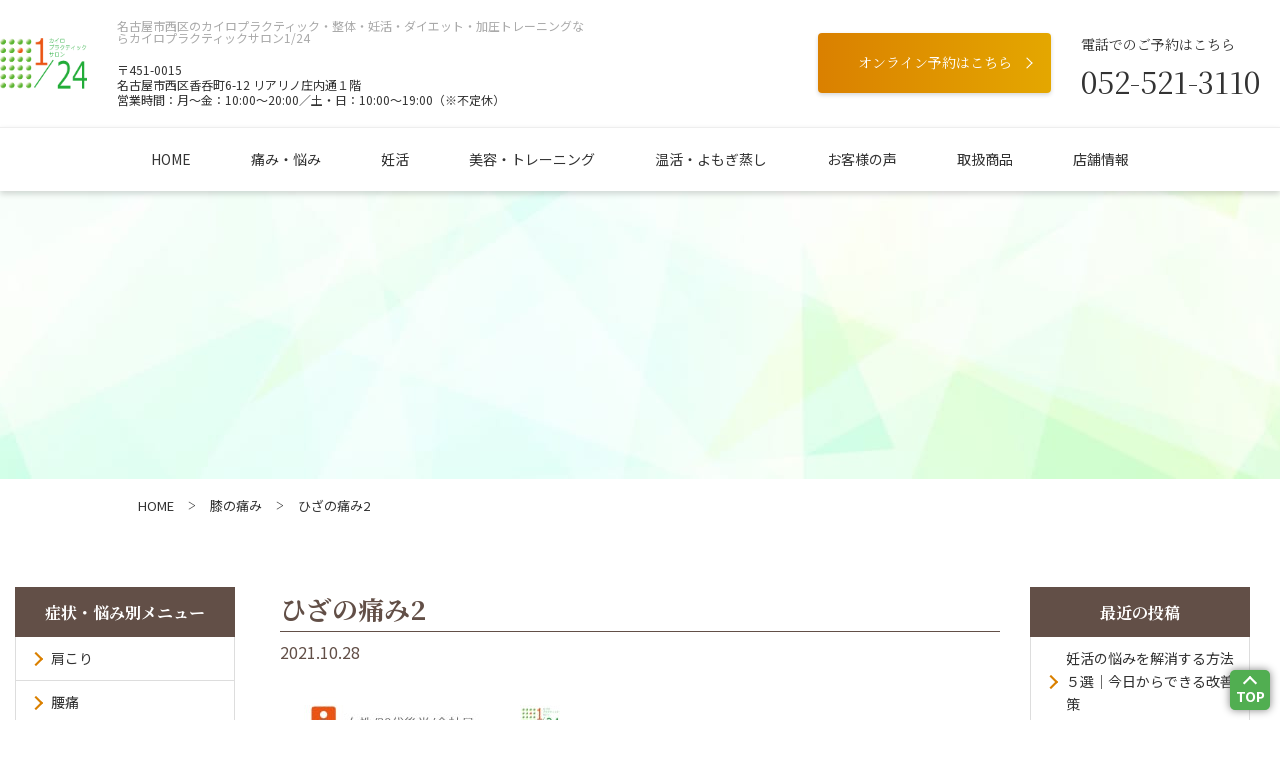

--- FILE ---
content_type: text/html; charset=UTF-8
request_url: https://chiro-sbys.com/symptoms/2295/%E3%81%B2%E3%81%96%E3%81%AE%E7%97%9B%E3%81%BF2/
body_size: 7769
content:
<!DOCTYPE HTML>
<html lang="ja">

<head>
    <meta name="viewport" content="width=device-width, initial-scale=1.0">
    <meta name="format-detection" content="telephone=no" />
    <meta charset="UTF-8">
    <!-- Google Tag Manager -->
    <script>(function(w,d,s,l,i){w[l]=w[l]||[];w[l].push({'gtm.start':
                                                          new Date().getTime(),event:'gtm.js'});var f=d.getElementsByTagName(s)[0],
            j=d.createElement(s),dl=l!='dataLayer'?'&l='+l:'';j.async=true;j.src=
                'https://www.googletagmanager.com/gtm.js?id='+i+dl;f.parentNode.insertBefore(j,f);
                                })(window,document,'script','dataLayer','GTM-TJJ3XBL');</script>
    <!-- End Google Tag Manager -->

    <!-- OGP 設定 -->
    <meta property="og:title" content="カイロプラクティックサロン １／２４">
    <meta property="og:description" content="骨盤のゆがみを直し肩こり・腰痛を解消！妊活・冷え性・ダイエット…女性特有のお悩みや理想のボディラインのご相談は名古屋市の骨盤矯正専門店カイロプラクティックサロン 1/24へどうぞ！">
    <meta property="og:site_name" content="カイロプラクティックサロン １／２４">
    <meta property="og:image" content="https://chiro-sbys.com/wps/wp-content/themes/sbys/images/common/ogp.jpg">
    <meta property="og:type" content="website">
    <meta property="og:url" content="https://chiro-sbys.com/">

    <!-- CSS -->
    <link rel="stylesheet" href="https://chiro-sbys.com/wps/wp-content/themes/sbys/css/reset.css">
    <link rel="stylesheet" href="https://chiro-sbys.com/wps/wp-content/themes/sbys/css/pc.css">
    <link rel="stylesheet" href="https://chiro-sbys.com/wps/wp-content/themes/sbys/css/tb.css">
    <link rel="stylesheet" href="https://chiro-sbys.com/wps/wp-content/themes/sbys/css/sp.css">

    <!-- FONT -->
    <link rel="preconnect" href="https://fonts.googleapis.com">
    <link rel="preconnect" href="https://fonts.gstatic.com" crossorigin>
    <link href="https://fonts.googleapis.com/css2?family=Lato:wght@700&family=Noto+Sans+JP:wght@400;500;700&family=Noto+Serif+JP:wght@400;500;700&display=swap" rel="stylesheet">

    <!-- ICON -->
    <link rel="icon" href="https://chiro-sbys.com/wps/wp-content/themes/sbys/images/common/favicon.ico">
    <link rel="apple-touch-icon" href="https://chiro-sbys.com/wps/wp-content/themes/sbys/images/common/apple-touch-icon.png">

    
    
		<!-- All in One SEO 4.1.4.5 -->
		<title>ひざの痛み2 | カイロプラクティックサロン １／２４</title>
		<meta name="robots" content="max-image-preview:large" />
		<script type="application/ld+json" class="aioseo-schema">
			{"@context":"https:\/\/schema.org","@graph":[{"@type":"WebSite","@id":"https:\/\/chiro-sbys.com\/#website","url":"https:\/\/chiro-sbys.com\/","name":"\u30ab\u30a4\u30ed\u30d7\u30e9\u30af\u30c6\u30a3\u30c3\u30af\u30b5\u30ed\u30f3 \uff11\uff0f\uff12\uff14","description":"\u9aa8\u76e4\u306e\u3086\u304c\u307f\u3092\u76f4\u3057\u80a9\u3053\u308a\u30fb\u8170\u75db\u3092\u89e3\u6d88\uff01\u598a\u6d3b\u30fb\u51b7\u3048\u6027\u30fb\u30c0\u30a4\u30a8\u30c3\u30c8\u2026\u5973\u6027\u7279\u6709\u306e\u304a\u60a9\u307f\u3084\u7406\u60f3\u306e\u30dc\u30c7\u30a3\u30e9\u30a4\u30f3\u306e\u3054\u76f8\u8ac7\u306f\u540d\u53e4\u5c4b\u5e02\u306e\u9aa8\u76e4\u77ef\u6b63\u5c02\u9580\u5e97\u30ab\u30a4\u30ed\u30d7\u30e9\u30af\u30c6\u30a3\u30c3\u30af\u30b5\u30ed\u30f3 1\/24\u3078\u3069\u3046\u305e\uff01","inLanguage":"ja","publisher":{"@id":"https:\/\/chiro-sbys.com\/#organization"}},{"@type":"Organization","@id":"https:\/\/chiro-sbys.com\/#organization","name":"\u30ab\u30a4\u30ed\u30d7\u30e9\u30af\u30c6\u30a3\u30c3\u30af\u30b5\u30ed\u30f3 \uff11\uff0f\uff12\uff14","url":"https:\/\/chiro-sbys.com\/"},{"@type":"BreadcrumbList","@id":"https:\/\/chiro-sbys.com\/symptoms\/2295\/%e3%81%b2%e3%81%96%e3%81%ae%e7%97%9b%e3%81%bf2\/#breadcrumblist","itemListElement":[{"@type":"ListItem","@id":"https:\/\/chiro-sbys.com\/#listItem","position":1,"item":{"@type":"WebPage","@id":"https:\/\/chiro-sbys.com\/","name":"\u30db\u30fc\u30e0","description":"\u9aa8\u76e4\u306e\u3086\u304c\u307f\u3092\u76f4\u3057\u80a9\u3053\u308a\u30fb\u8170\u75db\u3092\u89e3\u6d88\uff01\u598a\u6d3b\u30fb\u51b7\u3048\u6027\u30fb\u30c0\u30a4\u30a8\u30c3\u30c8\u2026\u5973\u6027\u7279\u6709\u306e\u304a\u60a9\u307f\u3084\u7406\u60f3\u306e\u30dc\u30c7\u30a3\u30e9\u30a4\u30f3\u306e\u3054\u76f8\u8ac7\u306f\u540d\u53e4\u5c4b\u5e02\u306e\u9aa8\u76e4\u77ef\u6b63\u5c02\u9580\u5e97\u30ab\u30a4\u30ed\u30d7\u30e9\u30af\u30c6\u30a3\u30c3\u30af\u30b5\u30ed\u30f3 1\/24\u3078\u3069\u3046\u305e\uff01","url":"https:\/\/chiro-sbys.com\/"},"nextItem":"https:\/\/chiro-sbys.com\/symptoms\/2295\/%e3%81%b2%e3%81%96%e3%81%ae%e7%97%9b%e3%81%bf2\/#listItem"},{"@type":"ListItem","@id":"https:\/\/chiro-sbys.com\/symptoms\/2295\/%e3%81%b2%e3%81%96%e3%81%ae%e7%97%9b%e3%81%bf2\/#listItem","position":2,"item":{"@type":"WebPage","@id":"https:\/\/chiro-sbys.com\/symptoms\/2295\/%e3%81%b2%e3%81%96%e3%81%ae%e7%97%9b%e3%81%bf2\/","name":"\u3072\u3056\u306e\u75db\u307f2","url":"https:\/\/chiro-sbys.com\/symptoms\/2295\/%e3%81%b2%e3%81%96%e3%81%ae%e7%97%9b%e3%81%bf2\/"},"previousItem":"https:\/\/chiro-sbys.com\/#listItem"}]},{"@type":"Person","@id":"https:\/\/chiro-sbys.com\/author\/csj-admin\/#author","url":"https:\/\/chiro-sbys.com\/author\/csj-admin\/","name":"csj-admin","image":{"@type":"ImageObject","@id":"https:\/\/chiro-sbys.com\/symptoms\/2295\/%e3%81%b2%e3%81%96%e3%81%ae%e7%97%9b%e3%81%bf2\/#authorImage","url":"https:\/\/secure.gravatar.com\/avatar\/9455cb86f79a356936a24eed9c0b28be?s=96&d=mm&r=g","width":96,"height":96,"caption":"csj-admin"}},{"@type":"ItemPage","@id":"https:\/\/chiro-sbys.com\/symptoms\/2295\/%e3%81%b2%e3%81%96%e3%81%ae%e7%97%9b%e3%81%bf2\/#itempage","url":"https:\/\/chiro-sbys.com\/symptoms\/2295\/%e3%81%b2%e3%81%96%e3%81%ae%e7%97%9b%e3%81%bf2\/","name":"\u3072\u3056\u306e\u75db\u307f2 | \u30ab\u30a4\u30ed\u30d7\u30e9\u30af\u30c6\u30a3\u30c3\u30af\u30b5\u30ed\u30f3 \uff11\uff0f\uff12\uff14","inLanguage":"ja","isPartOf":{"@id":"https:\/\/chiro-sbys.com\/#website"},"breadcrumb":{"@id":"https:\/\/chiro-sbys.com\/symptoms\/2295\/%e3%81%b2%e3%81%96%e3%81%ae%e7%97%9b%e3%81%bf2\/#breadcrumblist"},"author":"https:\/\/chiro-sbys.com\/author\/csj-admin\/#author","creator":"https:\/\/chiro-sbys.com\/author\/csj-admin\/#author","datePublished":"2021-10-28T06:13:57+09:00","dateModified":"2021-10-28T06:13:57+09:00"}]}
		</script>
		<!-- All in One SEO -->

<link rel="alternate" type="application/rss+xml" title="カイロプラクティックサロン １／２４ &raquo; ひざの痛み2 のコメントのフィード" href="https://chiro-sbys.com/symptoms/2295/%e3%81%b2%e3%81%96%e3%81%ae%e7%97%9b%e3%81%bf2/feed/" />
<link rel='stylesheet' id='wp-block-library-css' href='https://chiro-sbys.com/wps/wp-includes/css/dist/block-library/style.min.css?ver=6.2.8'  media='all' />
<link rel='stylesheet' id='classic-theme-styles-css' href='https://chiro-sbys.com/wps/wp-includes/css/classic-themes.min.css?ver=6.2.8'  media='all' />
<style id='global-styles-inline-css' type='text/css'>
body{--wp--preset--color--black: #000000;--wp--preset--color--cyan-bluish-gray: #abb8c3;--wp--preset--color--white: #ffffff;--wp--preset--color--pale-pink: #f78da7;--wp--preset--color--vivid-red: #cf2e2e;--wp--preset--color--luminous-vivid-orange: #ff6900;--wp--preset--color--luminous-vivid-amber: #fcb900;--wp--preset--color--light-green-cyan: #7bdcb5;--wp--preset--color--vivid-green-cyan: #00d084;--wp--preset--color--pale-cyan-blue: #8ed1fc;--wp--preset--color--vivid-cyan-blue: #0693e3;--wp--preset--color--vivid-purple: #9b51e0;--wp--preset--gradient--vivid-cyan-blue-to-vivid-purple: linear-gradient(135deg,rgba(6,147,227,1) 0%,rgb(155,81,224) 100%);--wp--preset--gradient--light-green-cyan-to-vivid-green-cyan: linear-gradient(135deg,rgb(122,220,180) 0%,rgb(0,208,130) 100%);--wp--preset--gradient--luminous-vivid-amber-to-luminous-vivid-orange: linear-gradient(135deg,rgba(252,185,0,1) 0%,rgba(255,105,0,1) 100%);--wp--preset--gradient--luminous-vivid-orange-to-vivid-red: linear-gradient(135deg,rgba(255,105,0,1) 0%,rgb(207,46,46) 100%);--wp--preset--gradient--very-light-gray-to-cyan-bluish-gray: linear-gradient(135deg,rgb(238,238,238) 0%,rgb(169,184,195) 100%);--wp--preset--gradient--cool-to-warm-spectrum: linear-gradient(135deg,rgb(74,234,220) 0%,rgb(151,120,209) 20%,rgb(207,42,186) 40%,rgb(238,44,130) 60%,rgb(251,105,98) 80%,rgb(254,248,76) 100%);--wp--preset--gradient--blush-light-purple: linear-gradient(135deg,rgb(255,206,236) 0%,rgb(152,150,240) 100%);--wp--preset--gradient--blush-bordeaux: linear-gradient(135deg,rgb(254,205,165) 0%,rgb(254,45,45) 50%,rgb(107,0,62) 100%);--wp--preset--gradient--luminous-dusk: linear-gradient(135deg,rgb(255,203,112) 0%,rgb(199,81,192) 50%,rgb(65,88,208) 100%);--wp--preset--gradient--pale-ocean: linear-gradient(135deg,rgb(255,245,203) 0%,rgb(182,227,212) 50%,rgb(51,167,181) 100%);--wp--preset--gradient--electric-grass: linear-gradient(135deg,rgb(202,248,128) 0%,rgb(113,206,126) 100%);--wp--preset--gradient--midnight: linear-gradient(135deg,rgb(2,3,129) 0%,rgb(40,116,252) 100%);--wp--preset--duotone--dark-grayscale: url('#wp-duotone-dark-grayscale');--wp--preset--duotone--grayscale: url('#wp-duotone-grayscale');--wp--preset--duotone--purple-yellow: url('#wp-duotone-purple-yellow');--wp--preset--duotone--blue-red: url('#wp-duotone-blue-red');--wp--preset--duotone--midnight: url('#wp-duotone-midnight');--wp--preset--duotone--magenta-yellow: url('#wp-duotone-magenta-yellow');--wp--preset--duotone--purple-green: url('#wp-duotone-purple-green');--wp--preset--duotone--blue-orange: url('#wp-duotone-blue-orange');--wp--preset--font-size--small: 13px;--wp--preset--font-size--medium: 20px;--wp--preset--font-size--large: 36px;--wp--preset--font-size--x-large: 42px;--wp--preset--spacing--20: 0.44rem;--wp--preset--spacing--30: 0.67rem;--wp--preset--spacing--40: 1rem;--wp--preset--spacing--50: 1.5rem;--wp--preset--spacing--60: 2.25rem;--wp--preset--spacing--70: 3.38rem;--wp--preset--spacing--80: 5.06rem;--wp--preset--shadow--natural: 6px 6px 9px rgba(0, 0, 0, 0.2);--wp--preset--shadow--deep: 12px 12px 50px rgba(0, 0, 0, 0.4);--wp--preset--shadow--sharp: 6px 6px 0px rgba(0, 0, 0, 0.2);--wp--preset--shadow--outlined: 6px 6px 0px -3px rgba(255, 255, 255, 1), 6px 6px rgba(0, 0, 0, 1);--wp--preset--shadow--crisp: 6px 6px 0px rgba(0, 0, 0, 1);}:where(.is-layout-flex){gap: 0.5em;}body .is-layout-flow > .alignleft{float: left;margin-inline-start: 0;margin-inline-end: 2em;}body .is-layout-flow > .alignright{float: right;margin-inline-start: 2em;margin-inline-end: 0;}body .is-layout-flow > .aligncenter{margin-left: auto !important;margin-right: auto !important;}body .is-layout-constrained > .alignleft{float: left;margin-inline-start: 0;margin-inline-end: 2em;}body .is-layout-constrained > .alignright{float: right;margin-inline-start: 2em;margin-inline-end: 0;}body .is-layout-constrained > .aligncenter{margin-left: auto !important;margin-right: auto !important;}body .is-layout-constrained > :where(:not(.alignleft):not(.alignright):not(.alignfull)){max-width: var(--wp--style--global--content-size);margin-left: auto !important;margin-right: auto !important;}body .is-layout-constrained > .alignwide{max-width: var(--wp--style--global--wide-size);}body .is-layout-flex{display: flex;}body .is-layout-flex{flex-wrap: wrap;align-items: center;}body .is-layout-flex > *{margin: 0;}:where(.wp-block-columns.is-layout-flex){gap: 2em;}.has-black-color{color: var(--wp--preset--color--black) !important;}.has-cyan-bluish-gray-color{color: var(--wp--preset--color--cyan-bluish-gray) !important;}.has-white-color{color: var(--wp--preset--color--white) !important;}.has-pale-pink-color{color: var(--wp--preset--color--pale-pink) !important;}.has-vivid-red-color{color: var(--wp--preset--color--vivid-red) !important;}.has-luminous-vivid-orange-color{color: var(--wp--preset--color--luminous-vivid-orange) !important;}.has-luminous-vivid-amber-color{color: var(--wp--preset--color--luminous-vivid-amber) !important;}.has-light-green-cyan-color{color: var(--wp--preset--color--light-green-cyan) !important;}.has-vivid-green-cyan-color{color: var(--wp--preset--color--vivid-green-cyan) !important;}.has-pale-cyan-blue-color{color: var(--wp--preset--color--pale-cyan-blue) !important;}.has-vivid-cyan-blue-color{color: var(--wp--preset--color--vivid-cyan-blue) !important;}.has-vivid-purple-color{color: var(--wp--preset--color--vivid-purple) !important;}.has-black-background-color{background-color: var(--wp--preset--color--black) !important;}.has-cyan-bluish-gray-background-color{background-color: var(--wp--preset--color--cyan-bluish-gray) !important;}.has-white-background-color{background-color: var(--wp--preset--color--white) !important;}.has-pale-pink-background-color{background-color: var(--wp--preset--color--pale-pink) !important;}.has-vivid-red-background-color{background-color: var(--wp--preset--color--vivid-red) !important;}.has-luminous-vivid-orange-background-color{background-color: var(--wp--preset--color--luminous-vivid-orange) !important;}.has-luminous-vivid-amber-background-color{background-color: var(--wp--preset--color--luminous-vivid-amber) !important;}.has-light-green-cyan-background-color{background-color: var(--wp--preset--color--light-green-cyan) !important;}.has-vivid-green-cyan-background-color{background-color: var(--wp--preset--color--vivid-green-cyan) !important;}.has-pale-cyan-blue-background-color{background-color: var(--wp--preset--color--pale-cyan-blue) !important;}.has-vivid-cyan-blue-background-color{background-color: var(--wp--preset--color--vivid-cyan-blue) !important;}.has-vivid-purple-background-color{background-color: var(--wp--preset--color--vivid-purple) !important;}.has-black-border-color{border-color: var(--wp--preset--color--black) !important;}.has-cyan-bluish-gray-border-color{border-color: var(--wp--preset--color--cyan-bluish-gray) !important;}.has-white-border-color{border-color: var(--wp--preset--color--white) !important;}.has-pale-pink-border-color{border-color: var(--wp--preset--color--pale-pink) !important;}.has-vivid-red-border-color{border-color: var(--wp--preset--color--vivid-red) !important;}.has-luminous-vivid-orange-border-color{border-color: var(--wp--preset--color--luminous-vivid-orange) !important;}.has-luminous-vivid-amber-border-color{border-color: var(--wp--preset--color--luminous-vivid-amber) !important;}.has-light-green-cyan-border-color{border-color: var(--wp--preset--color--light-green-cyan) !important;}.has-vivid-green-cyan-border-color{border-color: var(--wp--preset--color--vivid-green-cyan) !important;}.has-pale-cyan-blue-border-color{border-color: var(--wp--preset--color--pale-cyan-blue) !important;}.has-vivid-cyan-blue-border-color{border-color: var(--wp--preset--color--vivid-cyan-blue) !important;}.has-vivid-purple-border-color{border-color: var(--wp--preset--color--vivid-purple) !important;}.has-vivid-cyan-blue-to-vivid-purple-gradient-background{background: var(--wp--preset--gradient--vivid-cyan-blue-to-vivid-purple) !important;}.has-light-green-cyan-to-vivid-green-cyan-gradient-background{background: var(--wp--preset--gradient--light-green-cyan-to-vivid-green-cyan) !important;}.has-luminous-vivid-amber-to-luminous-vivid-orange-gradient-background{background: var(--wp--preset--gradient--luminous-vivid-amber-to-luminous-vivid-orange) !important;}.has-luminous-vivid-orange-to-vivid-red-gradient-background{background: var(--wp--preset--gradient--luminous-vivid-orange-to-vivid-red) !important;}.has-very-light-gray-to-cyan-bluish-gray-gradient-background{background: var(--wp--preset--gradient--very-light-gray-to-cyan-bluish-gray) !important;}.has-cool-to-warm-spectrum-gradient-background{background: var(--wp--preset--gradient--cool-to-warm-spectrum) !important;}.has-blush-light-purple-gradient-background{background: var(--wp--preset--gradient--blush-light-purple) !important;}.has-blush-bordeaux-gradient-background{background: var(--wp--preset--gradient--blush-bordeaux) !important;}.has-luminous-dusk-gradient-background{background: var(--wp--preset--gradient--luminous-dusk) !important;}.has-pale-ocean-gradient-background{background: var(--wp--preset--gradient--pale-ocean) !important;}.has-electric-grass-gradient-background{background: var(--wp--preset--gradient--electric-grass) !important;}.has-midnight-gradient-background{background: var(--wp--preset--gradient--midnight) !important;}.has-small-font-size{font-size: var(--wp--preset--font-size--small) !important;}.has-medium-font-size{font-size: var(--wp--preset--font-size--medium) !important;}.has-large-font-size{font-size: var(--wp--preset--font-size--large) !important;}.has-x-large-font-size{font-size: var(--wp--preset--font-size--x-large) !important;}
.wp-block-navigation a:where(:not(.wp-element-button)){color: inherit;}
:where(.wp-block-columns.is-layout-flex){gap: 2em;}
.wp-block-pullquote{font-size: 1.5em;line-height: 1.6;}
</style>
<link rel="https://api.w.org/" href="https://chiro-sbys.com/wp-json/" /><link rel="alternate" type="application/json" href="https://chiro-sbys.com/wp-json/wp/v2/media/2815" /><link rel="EditURI" type="application/rsd+xml" title="RSD" href="https://chiro-sbys.com/wps/xmlrpc.php?rsd" />
<link rel="wlwmanifest" type="application/wlwmanifest+xml" href="https://chiro-sbys.com/wps/wp-includes/wlwmanifest.xml" />
<meta name="generator" content="WordPress 6.2.8" />
<link rel='shortlink' href='https://chiro-sbys.com/?p=2815' />
<link rel="alternate" type="application/json+oembed" href="https://chiro-sbys.com/wp-json/oembed/1.0/embed?url=https%3A%2F%2Fchiro-sbys.com%2Fsymptoms%2F2295%2F%25e3%2581%25b2%25e3%2581%2596%25e3%2581%25ae%25e7%2597%259b%25e3%2581%25bf2%2F" />
<link rel="alternate" type="text/xml+oembed" href="https://chiro-sbys.com/wp-json/oembed/1.0/embed?url=https%3A%2F%2Fchiro-sbys.com%2Fsymptoms%2F2295%2F%25e3%2581%25b2%25e3%2581%2596%25e3%2581%25ae%25e7%2597%259b%25e3%2581%25bf2%2F&#038;format=xml" />
<link rel="icon" href="https://chiro-sbys.com/wps/wp-content/uploads/2021/11/cropped-favicon-32x32.png" sizes="32x32" />
<link rel="icon" href="https://chiro-sbys.com/wps/wp-content/uploads/2021/11/cropped-favicon-192x192.png" sizes="192x192" />
<link rel="apple-touch-icon" href="https://chiro-sbys.com/wps/wp-content/uploads/2021/11/cropped-favicon-180x180.png" />
<meta name="msapplication-TileImage" content="https://chiro-sbys.com/wps/wp-content/uploads/2021/11/cropped-favicon-270x270.png" />
</head>

<body>
    <!-- Google Tag Manager (noscript) -->
    <noscript><iframe src="https://www.googletagmanager.com/ns.html?id=GTM-TJJ3XBL"
                      height="0" width="0" style="display:none;visibility:hidden"></iframe></noscript>
    <!-- End Google Tag Manager (noscript) -->
    <div class="container">
        <header>
            <div class="inner">
                <a class="logo-wrap" href="https://chiro-sbys.com/">
                    <h1 class="logo"><img src="https://chiro-sbys.com/wps/wp-content/themes/sbys/images/common/logo.png" alt="logo"></h1>
                    <div class="ad pc">
                        <span>名古屋市西区のカイロプラクティック・整体・妊活・ダイエット・加圧トレーニングならカイロプラクティックサロン1/24</span>
                        <p>〒451-0015<br>名古屋市西区香呑町6-12 リアリノ庄内通１階<br>営業時間：月〜金：10:00〜20:00／土・日：10:00〜19:00（※不定休）</p>
                    </div>
                </a>
                <div class="contact-wrap">
                    <a href="https://beauty.hotpepper.jp/CSP/kr/reserve/?storeId=H000133902" class="reserve pc" target="_blank">オンライン予約はこちら</a>
                    <a href="https://beauty.hotpepper.jp/CSP/kr/reserve/?storeId=H000133902" class="reserve_sp sp" target="_blank"><img src="https://chiro-sbys.com/wps/wp-content/themes/sbys/images/common/net.png" alt="icon">オンライン予約</a>
                    <a href="tel:" class="tel pc"><span>電話でのご予約はこちら</span>
                        <p>052-521-3110</p>
                    </a>
                    <a href="tel:0525213110" class="tel_sp sp"><img src="https://chiro-sbys.com/wps/wp-content/themes/sbys/images/common/tel_white.png" alt="icon">電話予約</a>
                </div>

                <div class="toggle sp">
                    <span></span><span></span><span></span>
                </div>
            </div>
            <nav class="drawer">
                <ul>
                    <li><a href="https://chiro-sbys.com/">HOME</a></li>
                    <li><a href="https://chiro-sbys.com/chiro">痛み・悩み</a></li>
                    <li><a href="https://chiro-sbys.com/pregnancy">妊活</a></li>
                    <li><a href="https://chiro-sbys.com/beauty">美容・トレーニング</a></li>
                    <li><a href="https://chiro-sbys.com/symptoms/2683">温活・よもぎ蒸し</a></li>
                    <li><a href="https://chiro-sbys.com/voice">お客様の声</a></li>
                    <li><a href="https://chiro-sbys.com/item">取扱商品</a></li>
                    <li><a href="https://chiro-sbys.com/salon">店舗情報</a></li>
                </ul>

                <p class="sp">症状・お悩みメニュー</p>
                <ul class="sp">
                                                                                            <li><a href="https://chiro-sbys.com/symptoms/2278/">肩こり</a></li>
                                                    <li><a href="https://chiro-sbys.com/symptoms/2288/">腰痛</a></li>
                                                    <li><a href="https://chiro-sbys.com/symptoms/2291/">頭痛</a></li>
                                                    <li><a href="https://chiro-sbys.com/symptoms/2295/">膝の痛み</a></li>
                                                    <li><a href="https://chiro-sbys.com/symptoms/2298/">自律神経失調症</a></li>
                                                    <li><a href="https://chiro-sbys.com/symptoms/2302/">冷え症</a></li>
                                                    <li><a href="https://chiro-sbys.com/symptoms/2305/">生理痛・生理不順・PMS</a></li>
                                                    <li><a href="https://chiro-sbys.com/symptoms/2311/">便秘</a></li>
                                                    <li><a href="https://chiro-sbys.com/symptoms/2314/">慢性疲労</a></li>
                                                    <li><a href="https://chiro-sbys.com/symptoms/2317/">不妊</a></li>
                                                    <li><a href="https://chiro-sbys.com/symptoms/2322/">産後骨盤矯正</a></li>
                                                    <li><a href="https://chiro-sbys.com/symptoms/2325/">マタニティケア</a></li>
                                                    <li><a href="https://chiro-sbys.com/symptoms/2328/">ダイエット</a></li>
                                                    <li><a href="https://chiro-sbys.com/symptoms/2337/">お腹周り・下半身太り</a></li>
                                                    <li><a href="https://chiro-sbys.com/symptoms/2340/">アンチエイジング</a></li>
                                                    <li><a href="https://chiro-sbys.com/symptoms/2346/">小顔・美肌</a></li>
                                                    <li><a href="https://chiro-sbys.com/symptoms/2349/">ブライダル</a></li>
                                                    <li><a href="https://chiro-sbys.com/symptoms/2683/">温活・よもぎ蒸し</a></li>
                                                                                </ul>
            </nav>
            <div class="black sp"></div>
        </header>



<main id="voice">
    <div class="lower-visual">
        <h1>
                    </h1>
    </div>
    <div class="breadcrumbs_list">
        <!-- Breadcrumb NavXT 6.6.0 -->
<span property="itemListElement" typeof="ListItem"><a property="item" typeof="WebPage" title="Go to カイロプラクティックサロン １／２４." href="https://chiro-sbys.com" class="home" ><span property="name">HOME</span></a><meta property="position" content="1"></span> &gt; <span property="itemListElement" typeof="ListItem"><a property="item" typeof="WebPage" title="Go to 膝の痛み." href="https://chiro-sbys.com/symptoms/2295/" class="post post-symptoms" ><span property="name">膝の痛み</span></a><meta property="position" content="2"></span> &gt; <span property="itemListElement" typeof="ListItem"><span property="name" class="post post-attachment current-item">ひざの痛み2</span><meta property="url" content="https://chiro-sbys.com/symptoms/2295/%e3%81%b2%e3%81%96%e3%81%ae%e7%97%9b%e3%81%bf2/"><meta property="position" content="3"></span>    </div>

    <!-- +++++++++++++++++++++++++ コンテンツ +++++++++++++++++++++++++ -->

    <div class="contents-area inner">

        <div class="side pc">
    <aside class="sidebar">
        <h2>症状・悩み別メニュー</h2>
        <ul>
                                                <li><a href="https://chiro-sbys.com/symptoms/2278/">肩こり</a></li>
                        <li><a href="https://chiro-sbys.com/symptoms/2288/">腰痛</a></li>
                        <li><a href="https://chiro-sbys.com/symptoms/2291/">頭痛</a></li>
                        <li><a href="https://chiro-sbys.com/symptoms/2295/">膝の痛み</a></li>
                        <li><a href="https://chiro-sbys.com/symptoms/2298/">自律神経失調症</a></li>
                        <li><a href="https://chiro-sbys.com/symptoms/2302/">冷え症</a></li>
                        <li><a href="https://chiro-sbys.com/symptoms/2305/">生理痛・生理不順・PMS</a></li>
                        <li><a href="https://chiro-sbys.com/symptoms/2311/">便秘</a></li>
                        <li><a href="https://chiro-sbys.com/symptoms/2314/">慢性疲労</a></li>
                        <li><a href="https://chiro-sbys.com/symptoms/2317/">不妊</a></li>
                        <li><a href="https://chiro-sbys.com/symptoms/2322/">産後骨盤矯正</a></li>
                        <li><a href="https://chiro-sbys.com/symptoms/2325/">マタニティケア</a></li>
                        <li><a href="https://chiro-sbys.com/symptoms/2328/">ダイエット</a></li>
                        <li><a href="https://chiro-sbys.com/symptoms/2337/">お腹周り・下半身太り</a></li>
                        <li><a href="https://chiro-sbys.com/symptoms/2340/">アンチエイジング</a></li>
                        <li><a href="https://chiro-sbys.com/symptoms/2346/">小顔・美肌</a></li>
                        <li><a href="https://chiro-sbys.com/symptoms/2349/">ブライダル</a></li>
                        <li><a href="https://chiro-sbys.com/symptoms/2683/">温活・よもぎ蒸し</a></li>
                                            </ul>
    </aside>
</div>
        <div class="main-contents">
            <div class="voice-wrap v_article">
                <h2>ひざの痛み2</h2>
                <time datetime="2021-10-28">2021.10.28</time><span class="customer"></span>
                                
                <section>
                    <p class="attachment"><a href='https://chiro-sbys.com/wps/wp-content/uploads/2021/09/dc4b6276eff74524fed39db69722a944.jpg'><img width="300" height="300" src="https://chiro-sbys.com/wps/wp-content/uploads/2021/09/dc4b6276eff74524fed39db69722a944.jpg" class="attachment-medium size-medium" alt="" decoding="async" loading="lazy" srcset="https://chiro-sbys.com/wps/wp-content/uploads/2021/09/dc4b6276eff74524fed39db69722a944.jpg 300w, https://chiro-sbys.com/wps/wp-content/uploads/2021/09/dc4b6276eff74524fed39db69722a944-150x150.jpg 150w" sizes="(max-width: 300px) 100vw, 300px" /></a></p>
                </section>

                <div class="btn-wrap">
                    <div class="prev"><a href="https://chiro-sbys.com/symptoms/2295/" rel="prev">前の記事へ</a></div>
                    <a href="https://chiro-sbys.com/news" class="back">一覧へ戻る</a>
                    <div class="next"></div>
                </div>
            </div>

            <aside class="sidebar">
                <li id="block-3" class="widget widget_block">
<div class="wp-block-group is-layout-flow"><div class="wp-block-group__inner-container">
<h2 class="wp-block-heading">最近の投稿</h2>


<ul class="wp-block-latest-posts__list wp-block-latest-posts"><li><a class="wp-block-latest-posts__post-title" href="https://chiro-sbys.com/2026/01/05/3193/">妊活の悩みを解消する方法５選｜今日からできる改善策</a></li>
<li><a class="wp-block-latest-posts__post-title" href="https://chiro-sbys.com/2023/06/24/3179/">訪問看護ステーション　オルビア求人票</a></li>
<li><a class="wp-block-latest-posts__post-title" href="https://chiro-sbys.com/2023/06/14/3174/">妊活サプリガイド：あなたの妊活のお手伝い</a></li>
<li><a class="wp-block-latest-posts__post-title" href="https://chiro-sbys.com/2021/12/25/3167/">新体操トレーニング！！</a></li>
<li><a class="wp-block-latest-posts__post-title" href="https://chiro-sbys.com/2021/12/24/3161/">おススメ！よもぎ蒸し</a></li>
</ul></div></div>
</li>
<li id="block-6" class="widget widget_block">
<div class="wp-block-group is-layout-flow"><div class="wp-block-group__inner-container">
<h2 class="wp-block-heading">カテゴリー</h2>


<ul class="wp-block-categories-list wp-block-categories">	<li class="cat-item cat-item-9"><a href="https://chiro-sbys.com/cat-5/">おすすめメニュー</a>
</li>
	<li class="cat-item cat-item-12"><a href="https://chiro-sbys.com/cat-3/">お客様の声</a>
</li>
	<li class="cat-item cat-item-1"><a href="https://chiro-sbys.com/c-news/">お知らせ</a>
</li>
	<li class="cat-item cat-item-8"><a href="https://chiro-sbys.com/cat-1/">お知らせ</a>
</li>
	<li class="cat-item cat-item-10"><a href="https://chiro-sbys.com/cat-2/">スタッフブログ</a>
</li>
	<li class="cat-item cat-item-11"><a href="https://chiro-sbys.com/cat-6/">ビューティー</a>
</li>
	<li class="cat-item cat-item-13"><a href="https://chiro-sbys.com/cat-7/">妊活</a>
</li>
</ul></div></div>
</li>
<li id="block-5" class="widget widget_block">
<div class="wp-block-group is-layout-flow"><div class="wp-block-group__inner-container">
<h2 class="wp-block-heading">アーカイブ</h2>


<ul class="wp-block-archives-list wp-block-archives">	<li><a href='https://chiro-sbys.com/2026/01/'>2026年1月</a></li>
	<li><a href='https://chiro-sbys.com/2023/06/'>2023年6月</a></li>
	<li><a href='https://chiro-sbys.com/2021/12/'>2021年12月</a></li>
	<li><a href='https://chiro-sbys.com/2020/06/'>2020年6月</a></li>
	<li><a href='https://chiro-sbys.com/2020/05/'>2020年5月</a></li>
	<li><a href='https://chiro-sbys.com/2020/04/'>2020年4月</a></li>
	<li><a href='https://chiro-sbys.com/2020/03/'>2020年3月</a></li>
	<li><a href='https://chiro-sbys.com/2020/02/'>2020年2月</a></li>
	<li><a href='https://chiro-sbys.com/2020/01/'>2020年1月</a></li>
	<li><a href='https://chiro-sbys.com/2019/11/'>2019年11月</a></li>
	<li><a href='https://chiro-sbys.com/2019/10/'>2019年10月</a></li>
	<li><a href='https://chiro-sbys.com/2019/09/'>2019年9月</a></li>
	<li><a href='https://chiro-sbys.com/2019/08/'>2019年8月</a></li>
	<li><a href='https://chiro-sbys.com/2019/07/'>2019年7月</a></li>
	<li><a href='https://chiro-sbys.com/2019/06/'>2019年6月</a></li>
	<li><a href='https://chiro-sbys.com/2019/05/'>2019年5月</a></li>
	<li><a href='https://chiro-sbys.com/2019/04/'>2019年4月</a></li>
	<li><a href='https://chiro-sbys.com/2019/03/'>2019年3月</a></li>
	<li><a href='https://chiro-sbys.com/2019/02/'>2019年2月</a></li>
	<li><a href='https://chiro-sbys.com/2019/01/'>2019年1月</a></li>
	<li><a href='https://chiro-sbys.com/2018/12/'>2018年12月</a></li>
	<li><a href='https://chiro-sbys.com/2018/11/'>2018年11月</a></li>
	<li><a href='https://chiro-sbys.com/2018/10/'>2018年10月</a></li>
	<li><a href='https://chiro-sbys.com/2018/09/'>2018年9月</a></li>
	<li><a href='https://chiro-sbys.com/2018/08/'>2018年8月</a></li>
	<li><a href='https://chiro-sbys.com/2018/07/'>2018年7月</a></li>
	<li><a href='https://chiro-sbys.com/2018/06/'>2018年6月</a></li>
	<li><a href='https://chiro-sbys.com/2018/05/'>2018年5月</a></li>
	<li><a href='https://chiro-sbys.com/2018/01/'>2018年1月</a></li>
	<li><a href='https://chiro-sbys.com/2017/12/'>2017年12月</a></li>
	<li><a href='https://chiro-sbys.com/2017/09/'>2017年9月</a></li>
	<li><a href='https://chiro-sbys.com/2017/08/'>2017年8月</a></li>
	<li><a href='https://chiro-sbys.com/2017/07/'>2017年7月</a></li>
	<li><a href='https://chiro-sbys.com/2017/06/'>2017年6月</a></li>
	<li><a href='https://chiro-sbys.com/2017/05/'>2017年5月</a></li>
	<li><a href='https://chiro-sbys.com/2017/04/'>2017年4月</a></li>
	<li><a href='https://chiro-sbys.com/2017/03/'>2017年3月</a></li>
	<li><a href='https://chiro-sbys.com/2017/02/'>2017年2月</a></li>
</ul></div></div>
</li>
            </aside>
            
        </div>
    </div>
</main>


<footer>
    <div id="pageTop">TOP</div>
    <div class="f_inner">
        <div class="f_logo">
            <img src="https://chiro-sbys.com/wps/wp-content/themes/sbys/images/common/logo.png" alt="logo">
            <div>
                <p>カイロプラクティックサロン<br>1/24（にじゅうよんぶんのいち）</p>
                <p>〒451-0015<br>名古屋市西区香呑町6-12 リアリノ庄内通１階</p>
            </div>
        </div>

        <div class="f_menu">
            <ul class="main-menu">
                <li><a href="https://chiro-sbys.com/">HOME</a></li>
                <li><a href="https://chiro-sbys.com/chiro">痛み・悩み</a></li>
                <li><a href="https://chiro-sbys.com/pregnancy">妊活</a></li>
                <li><a href="https://chiro-sbys.com/beauty">美容・トレーニング</a></li>
                <li><a href="https://chiro-sbys.com/voice">お客様の声</a></li>
                <li><a href="https://chiro-sbys.com/item">取扱商品</a></li>
                <li><a href="https://chiro-sbys.com/salon">店舗情報</a></li>
            </ul>
            <div class="worries-menu">
                <h2>症状・お悩みメニュー</h2>
                <div>
                    <ul>
                                                                                                            <li><a href="https://chiro-sbys.com/symptoms/2278/">肩こり</a></li>
                                                            <li><a href="https://chiro-sbys.com/symptoms/2288/">腰痛</a></li>
                                                            <li><a href="https://chiro-sbys.com/symptoms/2291/">頭痛</a></li>
                                                            <li><a href="https://chiro-sbys.com/symptoms/2295/">膝の痛み</a></li>
                                                            <li><a href="https://chiro-sbys.com/symptoms/2298/">自律神経失調症</a></li>
                                                            <li><a href="https://chiro-sbys.com/symptoms/2302/">冷え症</a></li>
                                                            <li><a href="https://chiro-sbys.com/symptoms/2305/">生理痛・生理不順・PMS</a></li>
                                                            <li><a href="https://chiro-sbys.com/symptoms/2311/">便秘</a></li>
                                                            <li><a href="https://chiro-sbys.com/symptoms/2314/">慢性疲労</a></li>
                                                            <li><a href="https://chiro-sbys.com/symptoms/2317/">不妊</a></li>
                                                            <li><a href="https://chiro-sbys.com/symptoms/2322/">産後骨盤矯正</a></li>
                                                            <li><a href="https://chiro-sbys.com/symptoms/2325/">マタニティケア</a></li>
                                                            <li><a href="https://chiro-sbys.com/symptoms/2328/">ダイエット</a></li>
                                                            <li><a href="https://chiro-sbys.com/symptoms/2337/">お腹周り・下半身太り</a></li>
                                                            <li><a href="https://chiro-sbys.com/symptoms/2340/">アンチエイジング</a></li>
                                                            <li><a href="https://chiro-sbys.com/symptoms/2346/">小顔・美肌</a></li>
                                                            <li><a href="https://chiro-sbys.com/symptoms/2349/">ブライダル</a></li>
                                                            <li><a href="https://chiro-sbys.com/symptoms/2683/">温活・よもぎ蒸し</a></li>
                                                                                                </ul>
                </div>
            </div>
        </div>
    </div>
    <div class="copyright">
        <small>Copyright © 1/24 All Rights Reserved.</small>
    </div>
</footer>
</div>

<script src="https://chiro-sbys.com/wps/wp-content/themes/sbys/js/jquery-1.11.1.min.js"></script>
<script type="text/javascript" src="https://chiro-sbys.com/wps/wp-content/themes/sbys/js/common.min.js"></script>
<script type="text/javascript" src="https://chiro-sbys.com/wps/wp-content/themes/sbys/js/ofi.min.js"></script>
<script>
    objectFitImages('.ofIE img, .ofIE source');
</script>
</body>

</html>

--- FILE ---
content_type: text/css
request_url: https://chiro-sbys.com/wps/wp-content/themes/sbys/css/pc.css
body_size: 12812
content:
@charset "UTF-8";

/*******************************
* 変数
********************************/
/*******************************
* MIXIN
********************************/
/*******************************
* イージング
********************************/
@media screen and (min-width: 1280px) {

    /*******************************
  * 共通設定
  ********************************/
    * {
        box-sizing: border-box;
    }

    html {
        scroll-behavior: smooth;
        font-size: 62.5%;
    }

    body {
        font-family: "Noto Serif JP", serif;
        color: #333;
        word-wrap: break-word;
        font-size: 1.4rem;
        line-height: 1.7;
    }

    a {
        transition: all 0.3s;
        color: inherit;
        text-decoration: none;
    }

    a:hover {
        opacity: 0.6;
    }

    a[href^="tel:"] {
        pointer-events: none;
    }

    img {
        max-width: 100%;
        height: auto;
    }

    .container {
        position: relative;
        overflow: hidden;
    }

    .inner {
        width: 1280px;
        margin: 0 auto;
    }

    .flex-container {
        display: flex;
        justify-content: space-between;
    }

    .sp,
    .tb {
        display: none;
    }

    /* IE11用 object-fit */
    .ofIE img,
    .ofIE source {
        width: 100%;
        height: 100%;
        font-family: "object-fit: cover;";
        object-fit: cover;
    }

    .reserve {
        display: block;
        width: 233px;
        height: 60px;
        border-radius: 4px;
        background: linear-gradient(90deg, #da8000, #e4a700);
        color: #fff;
        text-align: center;
        line-height: 1.3;
        padding: 20px 0 0;
        position: relative;
        box-shadow: 0 2px 4px rgba(0, 0, 0, 0.16);
    }

    .reserve::before {
        content: "";
        position: absolute;
        display: block;
        width: 8px;
        height: 8px;
        border-top: 1px solid #fff;
        border-right: 1px solid #fff;
        transform: rotate(45deg);
        right: 20px;
        top: 0;
        bottom: 0;
        margin: auto;
    }

    .reserve:hover {
        opacity: 1;
        transform: scale(1.1);
        box-shadow: 0 4px 8px rgba(0, 0, 0, 0.16);
    }

    .tel {
        display: table;
    }

    .tel .koko1 {
        text-align: center;
        color: #51ae51;
        font-size: 1.3rem;
        line-height: 1.2;
        display: block;
        font-family: "Noto Sans JP", sans-serif;
    }

    .tel .koko2 {
        display: block;
        width: 100%;
        padding: 0 0 0 30px;
        background: url(../images/common/tel.svg) left center no-repeat;
        background-size: 23px 30px;
        font-family: "Lato", sans-serif;
        font-weight: bold;
        font-size: 4rem;
        line-height: 1.2;
    }

    /*******************************
  * 共通パーツ
  ********************************/
    /* ヘッダー */
    header {
        display: block;
        width: 100%;
        background: #fff;
        position: fixed;
        top: 0;
        left: 0;
        z-index: 99;
    }

    header .inner {
        display: flex;
        justify-content: space-between;
        align-items: flex-end;
        padding: 20px 0;
    }

    header .inner .logo-wrap {
        width: 610px;
        display: flex;
        align-items: center;
    }

    header .inner .logo-wrap .logo {
        width: 120px;
        margin: 0 30px 0 0;
    }

    header .inner .logo-wrap .logo img {
        width: 100%;
    }

    header .inner .logo-wrap .ad {
        font-size: 1.2rem;
        font-family: "Noto Sans JP", sans-serif;
    }

    header .inner .logo-wrap .ad span {
        color: #aaa;
        line-height: 1;
        margin: 0 0 18px;
        display: block;
    }

    header .inner .logo-wrap .ad p {
        font-size: 1.2rem;
        line-height: 1.3;
    }

    header .inner .contact-wrap {
        display: flex;
        justify-content: flex-end;
        width: calc(100% - 575px);
    }

    header .inner .contact-wrap .reserve {
        margin: 0 30px 0 0;
    }

    header .inner .contact-wrap .tel {
        margin: 0 20px 0 0;
    }

    header .inner .contact-wrap .tel span {
        margin: 0 0 5px;
    }

    header .inner .contact-wrap .tel p {
        font-size: 3rem;
        background-size: 17px 22px;
    }

    header ul {
        display: flex;
        justify-content: center;
        padding: 20px 0;
        border-top: 1px solid #eee;
        box-shadow: 0 3px 6px rgba(0, 0, 0, 0.16);
    }

    header ul li {
        margin: 0 30px;
    }

    header ul li a {
        display: block;
        font-family: "Noto Sans JP", sans-serif;
    }

    /* フッター */
    #pageTop {
        position: fixed;
        bottom: 10px;
        right: 10px;
        width: 40px;
        height: 40px;
        border-radius: 5px;
        background: #51ae51;
        text-align: center;
        padding: 15px 0 0;
        color: #fff;
        font-weight: bold;
        font-family: "Noto Sans JP", sans-serif;
        box-shadow: 0 0 8px gray;
        cursor: pointer;
        transition: 0.3s all;
    }

    #pageTop::before {
        content: "";
        display: block;
        position: absolute;
        width: 10px;
        height: 10px;
        border-left: 2px solid #fff;
        border-top: 2px solid #fff;
        transform: rotate(45deg);
        top: 8px;
        left: 0;
        right: 0;
        margin: auto;
    }

    #pageTop:hover {
        transform: scale(1.1);
    }

    footer {
        width: 100%;
        box-shadow: 0 3px 6px rgba(0, 0, 0, 0.16);
        font-family: "Noto Sans JP", sans-serif;
    }

    footer .f_inner {
        width: 1280px;
        margin: 0 auto;
        display: flex;
        justify-content: space-between;
        padding: 20px 30px 32px;
    }

    footer .f_inner .f_logo {
        width: 245px;
    }

    footer .f_inner .f_logo img {
        width: 100px;
        display: block;
        margin: 0 0 15px;
    }

    footer .f_inner .f_logo p {
        font-size: 1.2rem;
        line-height: 1.3;
    }

    footer .f_inner .f_logo p + p {
        margin: 15px 0 0;
    }

    footer .f_inner .f_menu {
        display: flex;
        align-items: flex-end;
        width: 850px;
    }

    footer .f_inner .f_menu .main-menu {
        margin: 0 27px 0 0;
        width: 122px;
    }

    footer .f_inner .f_menu .main-menu li {
        margin: 0 3px 13px 0;
    }

    footer .f_inner .f_menu .main-menu li a {
        display: block;
        padding: 0 0 0 10px;
        font-size: 1.1rem;
        position: relative;
    }

    footer .f_inner .f_menu .main-menu li a::before {
        content: "";
        position: absolute;
        display: block;
        width: 8px;
        height: 8px;
        border-top: 1px solid #51ae51;
        border-right: 1px solid #51ae51;
        transform: rotate(45deg);
        left: 0;
        bottom: 0;
        top: 0;
        margin: auto;
    }

    footer .f_inner .f_menu .worries-menu h2 {
        font-size: 1.3rem;
        font-weight: bold;
        color: #da8000;
        margin: 0 0 12px 20px;
    }

    footer .f_inner .f_menu .worries-menu div {
        display: flex;
    }

    footer .f_inner .f_menu .worries-menu ul {
        margin: 0 0 0 20px;
        width: 122px;
        display: flex;
        flex-wrap: wrap;
        flex-direction: column;
        height: 180px;
        justify-content: flex-start;
    }

    footer .f_inner .f_menu .worries-menu ul li {
        width: 100%;
    }

    footer .f_inner .f_menu .worries-menu ul li + li {
        margin: 16px 0 0;
    }

    footer .f_inner .f_menu .worries-menu ul li a {
        display: block;
        padding: 0 0 0 15px;
        font-size: 1.3rem;
        position: relative;
    }

    footer .f_inner .f_menu .worries-menu ul li a::before {
        content: "";
        position: absolute;
        display: block;
        width: 8px;
        height: 8px;
        border-top: 1px solid #da8000;
        border-right: 1px solid #da8000;
        transform: rotate(45deg);
        left: 0;
        bottom: 0;
        top: 0;
        margin: auto;
    }

    footer .copyright {
        background: #fffcf2;
        width: 100%;
        padding: 15px 0;
    }

    footer .copyright small {
        width: 1280px;
        text-align: right;
        margin: 0 auto;
        display: block;
        font-size: 1.2rem;
    }

    /* side nav */
    .side {
        width: 220px;
    }

    .sidebar {
        width: 220px;
    }

    .sidebar > li {
        list-style-type: none;
        margin: 0 0 40px;
    }

    .sidebar h2 {
        text-align: center;
        color: #fff;
        font-size: 1.6rem;
        font-weight: bold;
        display: block;
        width: 100%;
        height: 50px;
        padding: 12px 0 0;
        background: #624f47;
    }

    .sidebar ul li {
        border-bottom: 1px solid #ddd;
        border-right: 1px solid #ddd;
        border-left: 1px solid #ddd;
    }

    .sidebar ul li a {
        display: block;
        position: relative;
        padding: 10px 15px 10px 35px;
        font-family: "Noto Sans JP", sans-serif;
    }

    .sidebar ul li a::before {
        content: "";
        position: absolute;
        display: block;
        width: 10px;
        height: 10px;
        border-top: 2px solid #da8000;
        border-right: 2px solid #da8000;
        transform: rotate(45deg);
        left: 15px;
        top: 0;
        bottom: 0;
        margin: auto;
    }

    .contents-area {
        display: flex;
        justify-content: space-around;
        position: relative;
    }

    .main-contents {
        width: 1000px;
    }

    /* ページネーション */
    .wp-pagenavi {
        text-align: center;
        font-family: "Noto Sans JP", sans-serif;
        font-size: 1.6rem;
        font-weight: bold;
        display: flex;
        justify-content: center;
        margin: 70px 0 0;
    }

    .wp-pagenavi .pages {
        border: 1px solid #51ae51;
        display: inline-block;
        line-height: 37px;
        height: 40px;
        padding: 0 5px;
        margin: 0 5px 0 0;
        color: #51ae51;
    }

    .wp-pagenavi .page {
        border: 1px solid #51ae51;
        width: 40px;
        height: 40px;
        display: inline-block;
        line-height: 37px;
        margin: 0 5px 0 0;
        padding: 0;
        color: #51ae51;
    }

    .wp-pagenavi .page:hover {
        opacity: 1;
        color: #fff;
        border: 1px solid #51ae51;
        background: #51ae51;
    }

    .wp-pagenavi .current {
        width: 40px;
        height: 40px;
        color: #fff;
        background: #51ae51;
        border: 1px solid #51ae51;
        display: inline-block;
        line-height: 37px;
        margin: 0 5px 0 0;
        padding: 0;
    }

    .wp-pagenavi .previouspostslink,
    .wp-pagenavi .nextpostslink {
        display: inline-block;
        width: 56px;
        height: 40px;
        border: 1px solid #51ae51;
        line-height: 33px;
        margin: 0 5px 0 0;
        padding: 0;
        color: #51ae51;
        line-height: 37px;
    }

    .wp-pagenavi .previouspostslink:hover,
    .wp-pagenavi .nextpostslink:hover {
        opacity: 1;
        color: #fff;
        border: 1px solid #51ae51;
        background: #51ae51;
    }

    .wp-pagenavi .extend {
        margin: 0 10px 0 5px;
        color: #51ae51;
    }

    .wp-pagenavi .last,
    .wp-pagenavi .first {
        display: none;
    }

    /* コロナ対策 */
    .measures {
        width: 900px;
        border: 2px solid #51ae51;
        border-radius: 10px;
        padding: 0 0 20px;
        margin: 0 auto 50px;
    }

    .measures h2 {
        display: block;
        width: 480px;
        height: 70px;
        background: linear-gradient(90deg, #51ae51, #b0e400);
        text-align: center;
        color: #fff;
        font-size: 3rem;
        margin: -35px auto 24px;
        padding: 8px 0 0;
    }

    .measures p {
        text-align: center;
        font-family: "Noto Sans JP", sans-serif;
        margin: 0 0 42px;
    }

    .measures .flex-container {
        width: 604px;
        flex-wrap: wrap;
        margin: 0 auto;
    }

    .measures .flex-container figure {
        display: block;
        width: 180px;
        margin: 0 0 40px;
    }

    .measures .flex-container figure .img-wrap {
        width: 100%;
        margin: 0 0 10px;
    }

    .measures .flex-container figure figcaption {
        text-align: center;
        font-size: 1.6rem;
        font-weight: bold;
        color: #624f47;
    }

    /* 悩みチェックボックス　*/
    .problem {
        width: 942px;
        margin: 0 auto 35px;
        padding: 0 0 100px;
        background: url(../images/common/brace.png) center bottom no-repeat;
        background-size: 100%;
    }

    .problem .flex-container {
        width: 100%;
    }

    .problem section {
        width: 714px;
    }

    .problem section h2 {
        display: block;
        width: 600px;
        height: 90px;
        background: #624f47;
        font-size: 3rem;
        color: #fff;
        font-weight: bold;
        padding: 9px 0 0 35px;
        line-height: 1.4;
        margin: 0 0 30px;
    }

    .problem section h2 span {
        font-size: 5rem;
        color: #b0e400;
        font-weight: bold;
    }

    .problem section div {
        display: flex;
        justify-content: space-between;
        width: 100%;
    }

    .problem section div ul {
        width: 340px;
    }

    .problem section div ul li {
        padding: 6.5px 0 6.5px 30px;
        border-bottom: 1px solid #ddd;
        background: url(../images/common/check_green.png) left 11px no-repeat;
        background-size: auto;
        font-size: 1.6rem;
    }

    .problem .img-wrap {
        width: 206px;
    }

    /* ギャラリー */
    .gallery {
        background: #fffcf2;
        padding: 25px 30px 30px;
        width: 100%;
        margin: 0 auto 93px;
    }

    .gallery h2 {
        color: #624f47;
        font-size: 3rem;
        font-weight: bold;
        margin: 0 0 30px;
        text-align: center;
    }

    .gallery h2 span {
        font-size: 5rem;
    }

    .gallery div {
        display: flex;
        justify-content: space-between;
        flex-wrap: wrap;
        position: relative;
    }

    .gallery div::after {
        content: "";
        display: block;
        width: 300px;
        height: 0;
    }

    .gallery div .img-wrap {
        width: 300px;
        height: 300px;
        margin: 0 0 20px;
    }

    /* 予約 */
    .reservation {
        width: 100%;
        position: relative;
        margin: 0 0 100px;
    }

    .reservation img {
        position: absolute;
        width: 280px;
        display: block;
        left: 0;
        bottom: 0;
        z-index: 1;
    }

    .reservation .contact {
        width: 740px;
        margin: 0 48px 0 auto;
        border-radius: 6px;
        border: 2px solid #51ae51;
        padding: 35px 74px 47px 100px;
    }

    .reservation .contact h4 {
        font-size: 2rem;
        padding: 0 3px;
        display: table;
        margin: 0 auto 40px;
        background: linear-gradient(transparent 60%, #f1ffc2 60%);
        font-family: "Noto Sans JP", sans-serif;
    }

    .reservation .contact h4 span {
        font-weight: bold;
        color: #51ae51;
    }

    .reservation .contact p > span {
        display: block;
        margin: 0 auto 24px;
        width: 294px;
        height: 44px;
        font-size: 1.6rem;
        font-weight: bold;
        text-align: center;
        background-image: url(../images/top/line_left.png), url(../images/top/line_right.png);
        background-repeat: no-repeat;
        background-size: contain;
        background-position: left center, right center;
        font-family: "Noto Sans JP", sans-serif;
        color: #da8000;
        padding: 10px 0 0;
    }

    .reservation .contact .btn-wrap {
        display: flex;
        justify-content: space-between;
        align-items: flex-end;
        width: 100%;
    }

    /* 店舗案内 */
    .shop {
        width: 100%;
        background: #fffcf2;
        padding: 37px 40px 64px;
        margin: 0 0 80px;
    }

    .shop h2 {
        font-size: 4rem;
        font-weight: bold;
        text-align: center;
        color: #624f47;
        margin: 0 0 40px;
    }

    .shop .shop-inner {
        width: 100%;
        display: flex;
        justify-content: space-between;
        align-items: center;
    }

    .shop .shop-inner .map {
        width: 480px;
        height: 300px;
    }

    .shop .shop-inner .map iframe {
        width: 100%;
        height: 100%;
        display: block;
    }

    .shop .shop-inner .info {
        width: 400px;
    }

    .shop .shop-inner .info a {
        margin: 0 auto 24px;
    }

    .shop .shop-inner .info .adress {
        display: flex;
        align-items: center;
        padding: 20px 0 0;
        border-top: 1px dashed #ddd;
    }

    .shop .shop-inner .info .adress img {
        width: 80px;
        display: block;
        margin: 0 15px 0 0;
    }

    .shop .shop-inner .info .adress p {
        line-height: 1.5;
        font-size: 1.5rem;
        font-family: "Noto Sans JP", sans-serif;
    }
    .LINE{
        margin: 100px 0;
        display: block;
    }
    /*******************************
  * Lower Page 　　　共通設定
  ********************************/
    .lower-visual {
        width: 100%;
        height: 300px;
        margin: 179px 0 0;
        background: url(../images/common/lower_bg.jpg) center center no-repeat;
        background-size: cover;
    }

    .lower-visual h1 {
        font-size: 5rem;
        font-weight: bold;
        text-align: center;
        padding: 100px 0 0;
        color: #624f47;
    }

    .breadcrumbs_list {
        width: 100%;
        padding: 15px 0 15px 10vw;
        margin: 0 0 55px;
    }

    .breadcrumbs_list span {
        margin: 0 5px;
        font-size: 1.3rem;
        font-family: "Noto Sans JP", sans-serif;
    }

    /*******************************
  * ページ単位
  ********************************/
    #top .main-visual {
        margin: 179px 0 100px;
        width: 100%;
        position: relative;
        height: 600px;
    }

    #top .main-visual picture {
        width: 100%;
        height: 100%;
        position: absolute;
        top: 0;
        left: 0;
    }

    #top .main-visual .catch {
        position: absolute;
        width: 575px;
        top: 77px;
        right: 53vw;
    }

    #top .main-visual .catch h2 {
        display: block;
        width: 450px;
        font-weight: bold;
        font-size: 6rem;
        border-left: 1px solid #b0e400;
        border-right: 1px solid #b0e400;
        line-height: 1.3;
        text-align: center;
        color: #51ae51;
        position: relative;
    }

    #top .main-visual .catch h2::before,
    #top .main-visual .catch h2::after {
        content: "";
        display: block;
        height: 1px;
        background: linear-gradient(to right, #b0e400 0%, #51ae51 50%, #b0e400 100%);
    }

    #top .main-visual .catch p {
        text-align: right;
        font-weight: bold;
        font-size: 3rem;
        text-shadow: 1px 1px 1px #ffffff, -1px 1px 1px #ffffff, 1px -1px 1px #ffffff, -1px -1px 1px #ffffff, 1px 0px 1px #ffffff, 0px 1px 1px #ffffff, -1px 0px 1px #ffffff, 0px -1px 1px #ffffff;
    }

    #top .main-visual .catch_02 {
        position: absolute;
        bottom: 50px;
        right: 53vw;
        display: block;
        width: 575px;
    }

    #top .main-visual .catch_02 p {
        font-size: 2.6rem;
        display: table;
        padding: 0 5px;
        background: linear-gradient(transparent 60%, #f1ffc2 60%);
        font-weight: bold;
        line-height: 1.9;
    }

    #top .main-visual .catch_02 p span {
        font-size: 4rem;
        color: #da8000;
        text-shadow: 2px 2px 1px #ffffff, -2px 2px 1px #ffffff, 2px -2px 1px #ffffff, -2px -2px 1px #ffffff, 2px 0px 1px #ffffff, 0px 2px 1px #ffffff, -2px 0px 1px #ffffff, 0px -2px 1px #ffffff;
    }

    #top .main-visual .catch_02 p strong {
        font-size: 4rem;
        color: #ea6157;
        text-shadow: 2px 2px 1px #ffffff, -2px 2px 1px #ffffff, 2px -2px 1px #ffffff, -2px -2px 1px #ffffff, 2px 0px 1px #ffffff, 0px 2px 1px #ffffff, -2px 0px 1px #ffffff, 0px -2px 1px #ffffff;
    }

    #top .main-visual .catch_02 .orange {
        margin: 0 0 -10px;
    }

    #top .main-visual .catch_02 .pink {
        margin: 0 0 -10px;
    }

    #top .main-visual .catch_02 .pink span {
        color: #ff8fa4 !important;
    }

    #top .cause {
        width: 100%;
        padding: 0 0 110px;
        background: url(../images/common/arrow.png) center bottom no-repeat;
        background-size: auto;
        margin: 0 0 20px;
    }

    #top .cause .heading-wrap {
        background: linear-gradient(0deg, #da8000, #e4a700);
        width: 100%;
        height: 100px;
        position: relative;
        margin: 0 0 40px;
    }

    #top .cause .heading-wrap h3 {
        font-size: 3rem;
        font-weight: bold;
        color: #fff;
        text-align: center;
        padding: 5px 0 0;
    }

    #top .cause .heading-wrap h3 span {
        color: #e83343;
        font-size: 5rem;
        font-weight: bold;
        text-shadow: 2px 2px 1px #ffffff, -2px 2px 1px #ffffff, 2px -2px 1px #ffffff, -2px -2px 1px #ffffff, 2px 0px 1px #ffffff, 0px 2px 1px #ffffff, -2px 0px 1px #ffffff, 0px -2px 1px #ffffff;
        padding: 0 15px 0 0;
    }

    #top .cause .heading-wrap .attention {
        width: 120px;
        height: 120px;
        display: block;
        background: #624f47;
        color: #fff;
        font-size: 2rem;
        border-radius: 50%;
        padding: 38px 0 0 9px;
        line-height: 1.2;
        font-weight: bold;
        position: absolute;
        left: 40px;
        top: 0;
        bottom: 0;
        margin: auto;
    }

    #top .cause .reason {
        width: 100%;
        position: relative;
        margin: 0 0 32px;
    }

    #top .cause .reason img {
        position: absolute;
        display: block;
        width: 300px;
        height: 424px;
        top: 0;
        left: 30px;
        z-index: 1;
    }

    #top .cause .reason .check-list {
        width: 660px;
        padding: 46px 0 26px;
        margin: 0 20px 0 auto;
    }

    #top .cause .reason .check-list h3 {
        display: block;
        width: 100%;
        height: 70px;
        font-size: 1.6rem;
        color: #fff;
        background: #624f47;
        text-align: center;
        padding: 12px 0 0;
        margin: 0 0 63px;
    }

    #top .cause .reason .check-list h3 span {
        font-size: 2.8rem;
        font-weight: bold;
        color: #da8000;
    }

    #top .cause .reason .check-list div {
        display: flex;
        justify-content: space-between;
    }

    #top .cause .reason .check-list div ul {
        width: 310px;
    }

    #top .cause .reason .check-list div ul li {
        padding: 7.6px 0 7.6px 30px;
        border-bottom: 1px solid #ddd;
        background: url(../images/top/check_orange.png) left center no-repeat;
        background-size: auto;
        font-size: 1.6rem;
    }

    #top .cause .flex-container {
        width: 900px;
        margin: 0 auto;
        background: #fffcf2;
        align-items: center;
        padding: 40px 20px 40px 40px;
    }

    #top .cause .flex-container .tx {
        width: 600px;
    }

    #top .cause .flex-container .tx p {
        font-size: 1.6rem;
        font-family: "Noto Sans JP", sans-serif;
    }

    #top .cause .flex-container .tx p + p {
        margin: 20px 0 0;
    }

    #top .cause .flex-container img {
        display: block;
        width: 210px;
    }

    #top .effect {
        width: 932px;
        height: 1050px;
        position: relative;
        background: url(../images/top/effect_bg.png) center 280px no-repeat;
        background-size: auto;
        margin: 0 auto 88px;
    }

    #top .effect h2 {
        width: 766px;
        height: 92px;
        text-align: center;
        color: #624f47;
        font-size: 3.6rem;
        font-weight: bold;
        background-image: url(../images/top/line_brown_left.png), url(../images/top/line_brown_right.png);
        background-repeat: no-repeat;
        background-position: left center, right center;
        background-size: contain;
        margin: 0 auto 10px;
    }

    #top .effect h2 span {
        color: #51ae51;
    }

    #top .effect h2 strong {
        color: #da8000;
        font-size: 5rem;
    }

    #top .effect p {
        font-size: 2rem;
        color: #624f47;
        font-weight: bold;
        padding: 0 20px;
        display: table;
        margin: 0 auto;
        background: linear-gradient(transparent 60%, #f1ffc2 60%);
        line-height: 3em;
    }

    #top .effect p .big {
        font-size: 3.6rem;
    }
    #top .effect p .red {
        font-size: 5rem;
        color: #e83343;
    }
    #top .effect ul{
        width: 795px;
        display: flex;
        flex-wrap: wrap;
        margin: 30px auto 40px;
    }
    #top .effect ul li{
        color: #624F47;
        font-size: 1.6rem;
        font-weight: 700;
        font-family: "Noto Sans JP", sans-serif;
        padding: 7.6px 0 7.6px 30px;
        background: url(../images/top/check_orange.png) left center no-repeat;
        background-size: auto;
        background-size: auto;
        display: flex;
    }
    #top .effect ul li span{
        position: relative;
        width: 65%;
    }
    #top .effect ul li:nth-of-type(odd){
        width: 50%;
        margin: 0 39px 0 0;
    }
    #top .effect ul li:nth-of-type(even){
        width: 45%;
    }
    #top .effect ul li:nth-of-type(even) span{
        width: 38%;
    }
    #top .effect ul li span::after{
        content: "";
        position: absolute;
        top: 5px;
        right: 0;
        border: 10px solid transparent;
        border-left: 10px solid #DA8000; 
    }
    #top .effect figure {
        position: absolute;
        width: 300px;
        height: 300px;
    }

    #top .effect figure .img-wrap {
        width: 100%;
        height: 100%;
        border-radius: 50%;
        overflow: hidden;
        border: 4px solid #ea6157;
    }

    #top .effect figure figcaption {
        width: 240px;
        font-size: 2rem;
        color: #fff;
        display: table;
        padding: 10px 11px;
        height: 46px;
        margin: -46px auto;
        background: #ea6157;
        position: relative;
        line-height: 1.6;
        text-align: center;
    }

    #top .effect figure:nth-of-type(3) {
        bottom: 0;
        left: 150px;
    }

    #top .effect figure:nth-of-type(3) .img-wrap {
        border: 4px solid #f7b403;
    }

    #top .effect figure:nth-of-type(3) figcaption {
        background: #f7b403;
    }

    #top .effect figure:nth-of-type(2) {
        bottom: 0;
        right: 150px;
    }

    #top .effect figure:nth-of-type(2) .img-wrap {
        border: 4px solid #51ae51;
    }

    #top .effect figure:nth-of-type(2) figcaption {
        background: #51ae51;
    }
    #top .effect figure:nth-of-type(4) {
        left: auto;
        right: 0;
    }

    #top .effect figure:nth-of-type(4) .img-wrap {
        border: 4px solid #0979E9;
    }

    #top .effect figure:nth-of-type(4) figcaption {
        background: #0979E9;
    }

    #top .strength {
        margin: 0 0 100px;
    }

    #top .strength h2 {
        font-size: 4rem;
        color: #624f47;
        margin: 0 0 40px;
        text-align: center;
        font-weight: bold;
    }

    #top .strength .detail {
        width: 100%;
        border: 1px solid #eee;
        margin: 0 0 32px;
        display: flex;
        padding: 20px;
        box-shadow: 0 1px 4px rgba(0, 0, 0, 0.1);
    }

    #top .strength .detail .img-wrap {
        width: 300px;
        height: 200px;
        margin: 0 30px 0 0;
        flex-shrink: 0;
    }

    #top .strength .detail section h3 {
        margin: 0 0 10px;
        font-size: 2.4rem;
        font-weight: bold;
        color: #624f47;
        display: flex;
        align-items: center;
    }

    #top .strength .detail section h3 span {
        color: #da8000;
        font-size: 4.8rem;
        line-height: 1;
        margin: 0 18px 0 0;
    }

    #top .strength .detail section p {
        font-family: "Noto Sans JP", sans-serif;
        line-height: 1.6;
        font-size: 1.6rem;
    }

    #top .voice-wrap {
        margin: 0 0 100px;
    }

    #top .voice-wrap h3 {
        font-size: 4rem;
        font-weight: bold;
        color: #624f47;
        text-align: center;
        margin: 0 0 45px;
    }

    #top .voice-wrap div {
        display: flex;
        justify-content: space-around;
        flex-wrap: wrap;
        width: 100%;
        margin: 0 0 50px;
    }

    #top .voice-wrap div .voice {
        display: flex;
        width: 450px;
        border-bottom: 1px dashed #ddd;
        padding: 20px 0;
    }

    #top .voice-wrap div .voice .img-wrap {
        width: 150px;
        height: 150px;
        flex-shrink: 0;
        margin: 0 20px 0 0;
    }

    #top .voice-wrap div .voice section {
        height: 150px;
        overflow: hidden;
        font-family: "Noto Sans JP", sans-serif;
    }

    #top .voice-wrap div .voice section time {
        font-size: 1.3rem;
        font-weight: bold;
        color: #624f47;
    }

    #top .voice-wrap div .voice section h4 {
        font-size: 1.4rem;
        color: #624f47;
        margin: 0 0 20px;
        font-weight: bold;
    }

    #top .voice-wrap div .voice section p {
        line-height: 1.3;
        font-size: 1.3rem;
    }

    #top .voice-wrap div .voice section p + p {
        margin: 20px 0 0;
    }

    #top .voice-wrap .btn {
        display: block;
        margin: 0 auto;
        width: 160px;
        height: 40px;
        background: #51ae51;
        text-align: center;
        color: #fff;
        font-family: "Noto Sans JP", sans-serif;
        border-radius: 4px;
        position: relative;
        padding: 8px 0 0;
    }

    #top .voice-wrap .btn::before {
        content: "";
        position: absolute;
        right: 20px;
        top: 0;
        bottom: 0;
        margin: auto;
        display: block;
        width: 8px;
        height: 8px;
        border-top: 1px solid #fff;
        border-right: 1px solid #fff;
        transform: rotate(45deg);
    }

    #top .post {
        display: flex;
        justify-content: space-between;
        margin: 0 0 100px;
    }

    #top .post .news {
        width: 640px;
    }

    #top .post .news h2 {
        display: block;
        width: 100%;
        height: 60px;
        text-align: center;
        font-size: 3rem;
        padding: 4px 0 0;
        margin: 0 0 30px;
        color: #fff;
        background: linear-gradient(to left, #b0e400 0%, #6cbd3a 70%, #51ae51 100%);
    }

    #top .post .news ul {
        width: 600px;
        margin: 0 auto 30px;
    }

    #top .post .news ul li {
        border-bottom: 1px dotted #ddd;
        padding: 0 0 12px;
        margin: 0 0 20px;
    }

    #top .post .news ul li a {
        display: flex;
        font-family: "Noto Sans JP", sans-serif;
    }

    #top .post .news ul li a time {
        width: 100px;
        padding: 0 0 0 20px;
        margin: 0 10px 0 0;
        flex-shrink: 0;
    }

    #top .post .news ul li a span {
        width: 70px;
        height: 20px;
        display: block;
        border-radius: 4px;
        background: #51ae51;
        text-align: center;
        color: #fff;
        font-size: 1.2rem;
        margin: 0 40px 0 0;
        flex-shrink: 0;
    }

    #top .post .news .btn {
        display: block;
        margin: 0 auto;
        width: 160px;
        height: 40px;
        background: #51ae51;
        text-align: center;
        color: #fff;
        font-family: "Noto Sans JP", sans-serif;
        border-radius: 4px;
        position: relative;
        padding: 8px 0 0;
    }

    #top .post .news .btn::before {
        content: "";
        position: absolute;
        right: 20px;
        top: 0;
        bottom: 0;
        margin: auto;
        display: block;
        width: 8px;
        height: 8px;
        border-top: 1px solid #fff;
        border-right: 1px solid #fff;
        transform: rotate(45deg);
    }

    #top .post .facebook {
        width: 320px;
    }

    #top .post .facebook iframe {
        width: 100%;
        height: 100%;
    }

    #worries .worries-about {
        position: relative;
        width: 100%;
        height: 360px;
        margin: 0 0 70px;
    }

    #worries .worries-about .img-wrap {
        width: 100%;
        height: 100%;
        position: absolute;
        top: 0;
        left: 0;
    }

    #worries .worries-about section {
        width: 320px;
        height: 320px;
        background: rgba(255, 255, 255, 0.8);
        position: absolute;
        top: 20px;
        left: 20px;
        padding: 30px;
    }

    #worries .worries-about section::before {
        content: "";
        position: absolute;
        width: 300px;
        height: 300px;
        display: block;
        border: 1px solid #fff;
        top: 0;
        bottom: 0;
        left: 0;
        right: 0;
        margin: auto;
    }

    #worries .worries-about section h2 {
        text-align: center;
        font-size: 3rem;
        font-weight: bold;
        padding: 0 0 13px;
        border-bottom: 1px solid #624f47;
        margin: 0 0 25px;
        color: #624f47;
    }

    #worries .worries-about section p {
        line-height: 1.6;
    }

    #worries .worries-about section p span {
        font-weight: bold;
        color: #da8000;
    }

    #worries .gallery {
        margin: 0 0 105px;
        position: relative;
    }

    #worries .gallery::after {
        content: "";
        width: 100%;
        height: 75px;
        display: block;
        background: url(../images/common/brace.png) center center no-repeat;
        background-size: contain;
        position: absolute;
        bottom: -75px;
        left: 0;
    }

    #worries .que {
        width: 100%;
        display: block;
        text-align: center;
        color: #fff;
        font-size: 2rem;
        font-weight: bold;
        background: linear-gradient(90deg, #da8000, #e4a700);
        margin: 0 0 70px;
        padding: 15px 0;
    }

    #worries .que span {
        text-shadow: 2px 2px 1px #ffffff, -2px 2px 1px #ffffff, 2px -2px 1px #ffffff, -2px -2px 1px #ffffff, 2px 0px 1px #ffffff, 0px 2px 1px #ffffff, -2px 0px 1px #ffffff, 0px -2px 1px #ffffff;
        color: #e83343;
        font-size: 3.6rem;
        line-height: 1;
        margin: 0 4px 0 0;
    }

    #worries .que span:nth-of-type(2) {
        color: #51ae51;
    }

    #worries .problem {
        background: url(../images/common/arrow.png) center bottom no-repeat;
    }

    #worries .problem .flex-container section div {
        width: 600px;
        display: block;
    }

    #worries .problem .flex-container section div ul {
        width: 100%;
    }

    #worries .consult {
        padding: 20px 30px 40px;
        background: #fffcf2;
        width: 100%;
        margin: 0 0 120px;
    }

    #worries .consult .sub {
        font-size: 2rem;
        text-align: center;
        font-weight: bold;
        color: #624f47;
    }

    #worries .consult h3 {
        font-size: 4rem;
        text-align: center;
        font-weight: bold;
        color: #624f47;
        padding: 0 0 15px;
        border-bottom: 1px solid #624f47;
        margin: 0 0 40px;
    }

    #worries .consult h3 span {
        color: #da8000;
    }

    #worries .consult .flex-container {
        align-items: flex-start;
    }

    #worries .consult .flex-container .img-wrap {
        width: 450px;
        height: 270px;
        flex-shrink: 0;
        margin: 0 30px 0 0;
    }

    #worries .consult .tx p {
        font-size: 1.6rem;
        line-height: 1.6;
        font-family: "Noto Sans JP", sans-serif;
    }

    #worries .consult .tx p + p {
        margin: 20px 0 0;
    }

    #worries .fix {
        padding: 0 30px;
        width: 100%;
        margin: 120px 0;
    }

    #worries .fix h2 {
        font-size: 3rem;
        font-weight: bold;
        color: #624f47;
        text-align: center;
        padding: 0 0 10px;
        border-bottom: 1px solid #624f47;
        line-height: 1;
        margin: 0 0 50px;
    }

    #worries .fix .img-wrap {
        width: 600px;
        height: 380px;
        margin: 0 auto 45px;
    }

    #worries .fix p {
        font-size: 1.6rem;
        line-height: 1.6;
        font-family: "Noto Sans JP", sans-serif;
    }

    #worries .fix p + p {
        margin: 20px 0 0;
    }

    #worries .fix p span {
        color: #da8000;
        font-weight: bold;
    }

    #worries .banner-wrap {
        margin: 80px auto;
        width: 960px;
    }

    #worries .banner-wrap a {
        display: block;
        width: 100%;
    }

    #worries .banner-wrap a picture {
        display: block;
    }

    #worries .customer_voice {
        margin: 120px 0;
        width: 100%;
    }

    #worries .customer_voice h2 {
        font-size: 4rem;
        text-align: center;
        font-weight: bold;
        color: #624f47;
        line-height: 1;
        margin: 0 0 40px;
    }

    #worries .customer_voice article {
        background: #fffcf2;
        padding: 20px 30px 50px;
    }

    #worries .customer_voice article h3 {
        font-size: 3rem;
        font-weight: bold;
        line-height: 1.5;
        border-bottom: 1px solid #624f47;
        margin: 0 0 30px;
        color: #624f47;
    }

    #worries .customer_voice article .flex-container {
        align-items: flex-start;
    }

    #worries .customer_voice article .flex-container .img-wrap {
        width: 300px;
        height: 200px;
        flex-shrink: 0;
        margin: 0 30px 0 0;
    }

    #worries .customer_voice article .flex-container .tx h4 {
        font-weight: 900;
    }

    #worries .customer_voice article .flex-container .tx h4,
    #worries .customer_voice article .flex-container .tx p {
        font-size: 1.6rem;
        line-height: 1.6;
        font-family: "Noto Sans JP", sans-serif;
    }

    #worries .customer_voice article .flex-container .tx p {
        margin: 0 0 20px;
    }

    #worries .menu {
        width: 100%;
        padding: 0 20px;
        margin: 0 0 120px;
    }

    #worries .menu h2 {
        font-size: 4rem;
        text-align: center;
        font-weight: bold;
        color: #624f47;
        margin: 0 0 50px;
    }

    #worries .menu .menu-wrap {
        width: 100%;
        margin: 0 0 20px;
    }

    #worries .menu .menu-wrap h3 {
        font-size: 2.4rem;
        font-weight: bold;
        color: #624f47;
        margin: 0 0 10px;
    }

    #worries .menu .menu-wrap .table-wrap {
    }

    #worries .menu .menu-wrap .table-wrap::after {
        content: "";
        display: block;
        width: 300px;
    }

    #worries .menu .menu-wrap .table-wrap table {
        margin: 0 0 10px;
        display: flex;
        flex-direction: column;
        table-layout: fixed;
    }

    #worries .menu .menu-wrap .table-wrap table caption {
        padding: 0px 6px;
        background: #624f47;
        color: #fff;
        font-family: "Noto Sans JP", sans-serif;
        font-size: 1.6rem;
    }

    #worries .menu .menu-wrap .table-wrap table tr {
        flex-shrink: 0;
    }

    #worries .menu .menu-wrap .table-wrap table tr th {
        padding: 10px;
        text-align: center;
        vertical-align: middle;
        font-size: 1.6rem;
        font-family: "Noto Sans JP", sans-serif;
    }

    #worries .menu .menu-wrap .table-wrap table tr td {
        vertical-align: middle;
        font-size: 1.6rem;
        font-family: "Noto Sans JP", sans-serif;
        font-weight: bold;
        color: #ae5151;
        margin-left: 20px;
    }

    #worries .coupon-menu {
        margin: 0 0 160px;
    }

    #worries .coupon-menu h2 {
        font-size: 4rem;
        color: #624f47;
        font-weight: bold;
        text-align: center;
        line-height: 1;
        margin: 0 0 55px;
    }

    #worries .coupon-menu .wrap {
        display: flex;
        justify-content: space-between;
        flex-wrap: wrap;
    }

    #worries .coupon-menu .wrap .coupon {
        width: 460px;
        background: #fff;
        box-shadow: 0 3px 6px rgba(0, 0, 0, 0.16);
        display: flex;
        flex-direction: column;
        padding: 87px 20px 35px;
        position: relative;
        margin: 0 0 40px;
    }

    #worries .coupon-menu .wrap .coupon .limited {
        position: absolute;
        padding: 6px 20px;
        display: inline-block;
        height: 39px;
        text-align: center;
        font-family: "Noto Sans JP", sans-serif;
        color: #fff;
        font-size: 1.6rem;
        top: 30px;
        left: -14px;
        background: #51ae51;
    }

    #worries .coupon-menu .wrap .coupon .limited::before {
        content: "";
        position: absolute;
        width: 0;
        height: 0;
        border-style: solid;
        border-width: 0 14px 14px 0;
        border-color: transparent #299529 transparent transparent;
        bottom: -14px;
        left: 0;
    }

    #worries .coupon-menu .wrap .coupon .limited::after {
        content: "";
        position: absolute;
        width: 0;
        height: 0;
        border-style: solid;
        border-width: 19.5px 10px 19.5px 0;
        border-color: transparent #ffffff transparent transparent;
        top: 0;
        right: 0;
    }

    #worries .coupon-menu .wrap .coupon h3 {
        font-size: 2.2rem;
        font-weight: bold;
        padding: 0 0 5px;
        border-bottom: 1px solid #624f47;
        color: #624f47;
        line-height: 1.2;
        margin: 0 0 15px;
        height: 64px;
    }

    #worries .coupon-menu .wrap .coupon .price-wrap {
        width: 100%;
        display: flex;
        justify-content: space-between;
        align-items: flex-end;
        margin: 0 0 15px;
    }

    #worries .coupon-menu .wrap .coupon .price-wrap p {
        font-size: 2.6rem;
        font-weight: bold;
        width: 160px;
        position: relative;
    }

    #worries .coupon-menu .wrap .coupon .price-wrap p span {
        font-size: 1.3rem;
        font-weight: 400;
        margin: 0 0 0 auto;
        display: inline-block;
    }

    #worries .coupon-menu .wrap .coupon .price-wrap p::after {
        content: "";
        position: absolute;
        top: 0;
        bottom: 0;
        right: -15px;
        margin: auto;
        width: 0;
        height: 0;
        border-style: solid;
        border-width: 15px 0 15px 15px;
        border-color: transparent transparent transparent #51ae51;
    }

    #worries .coupon-menu .wrap .coupon .price-wrap strong {
        display: block;
        width: 220px;
        font-size: 4rem;
        font-weight: bold;
        color: #ae5151;
        line-height: 1.2;
    }

    #worries .coupon-menu .wrap .coupon .price-wrap strong span {
        font-weight: 400;
        font-size: 1.3rem;
    }

    #worries .coupon-menu .wrap .coupon > p {
        font-size: 1.3rem;
        line-height: 1.8;
        margin: 0 0 25px;
    }

    #worries .coupon-menu .wrap .coupon > p.note {
        margin: 0;
    }

    #worries .coupon-menu .wrap .coupon.other h3 {
        height: auto;
    }

    #worries .face-inner {
        width: 100%;
        padding: 0 20px;
    }

    #worries .face-inner h2 {
        font-size: 4rem;
        font-weight: bold;
        text-align: center;
        color: #624f47;
        margin: 0 0 50px;
    }

    #worries .face-inner .min-heading {
        font-size: 2.4rem;
        font-weight: bold;
        color: #624f47;
        line-height: 1;
        padding: 0 0 5px;
        border-bottom: 1px solid #624f47;
        margin: 0 0 30px;
    }

    #worries .face-inner .tx p {
        font-size: 1.6rem;
        font-family: "Noto Sans JP", sans-serif;
    }

    #worries .face-inner .tx p + p {
        margin: 20px 0 0;
    }

    #worries .face-inner .face {
        margin: 0 0 120px;
    }

    #worries .face-inner .flex-container {
        align-items: flex-start;
        width: 100%;
        margin: 0 0 80px;
    }

    #worries .face-inner .flex-container .img-wrap {
        width: 450px;
        height: 300px;
    }

    #worries .face-inner .flex-container .tx {
        width: calc(100% - 480px);
    }

    #worries .face-inner .face-order {
        display: flex;
        flex-wrap: wrap;
        margin: 0 0 80px;
    }

    #worries .face-inner .face-order li {
        width: 280px;
        height: 60px;
        display: flex;
        align-items: center;
        border-radius: 30px;
        font-size: 2rem;
        color: #624f47;
        font-weight: bold;
        padding: 0 25px;
        position: relative;
        margin: 0 0 20px 35px;
        background: #fffcf2;
    }

    #worries .face-inner .face-order li::before {
        content: "";
        position: absolute;
        width: 0;
        height: 0;
        border-style: solid;
        border-width: 15px 0 15px 15px;
        border-color: transparent transparent transparent #624f47;
        left: -25px;
        bottom: 0;
        top: 0;
        margin: auto;
    }

    #worries .face-inner .face-order li:first-of-type::before {
        display: none;
    }

    #worries .face-inner .face-order li span {
        font-size: 4rem;
        color: #da8000;
        font-weight: bold;
        margin: 0 20px 0 0;
    }

    #worries .face-inner .mechanism-wrap {
        width: 100%;
        margin: 0 0 80px;
    }

    #worries .face-inner .mechanism-wrap h4 {
        font-size: 2rem;
        font-weight: bold;
        color: #51ae51;
        line-height: 1;
        padding: 0 0 0 14px;
        border-left: 6px solid #51ae51;
        margin: 0 0 10px;
    }

    #worries .face-inner .mechanism {
        display: flex;
        align-items: flex-start;
        margin: 0 0 50px;
        width: 100%;
    }

    #worries .face-inner .mechanism .img-wrap {
        width: 270px;
        height: 180px;
        margin: 0 0 0 12px;
        flex-shrink: 0;
        order: 2;
    }

    #worries .face-inner .mechanism .tx {
        order: 1;
        width: calc(100% - 282px);
    }

    #worries .face-inner .effect-wrap {
        display: flex;
        justify-content: center;
        flex-wrap: wrap;
        margin: 0 0 80px;
    }

    #worries .face-inner .effect-wrap figure {
        width: 300px;
        padding: 20px 20px 30px 20px;
        box-shadow: 0 3px 6px rgba(0, 0, 0, 0.16);
        margin: 0 10px 38px 10px;
    }

    #worries .face-inner .effect-wrap figure .img-wrap {
        width: 100%;
        height: 180px;
        position: relative;
        margin: 0 0 20px;
    }

    #worries .face-inner .effect-wrap figure .img-wrap span {
        position: absolute;
        font-size: 5rem;
        font-weight: bold;
        color: #51ae51;
        left: 0;
        top: 0;
    }

    #worries .face-inner .effect-wrap figure .img-wrap img {
        position: absolute;
        width: 180px;
        height: 180px;
        top: 0;
        right: 0;
        left: 0;
        margin: auto;
    }

    #worries .face-inner .effect-wrap figure figcaption {
        font-size: 2rem;
        font-weight: bold;
        color: #51ae51;
        margin: 0 0 10px;
    }

    #worries .face-inner .style-flow {
        margin: 0 0 120px;
        width: 100%;
    }

    #worries .face-inner .style-flow .detail {
        width: 100%;
        position: relative;
        margin: 0 0 100px;
    }

    #worries .face-inner .style-flow .detail::before {
        content: "";
        position: absolute;
        width: 0;
        height: 0;
        border-style: solid;
        border-width: 40px 40px 0 40px;
        border-color: #624f47 transparent transparent transparent;
        left: 0;
        right: 0;
        margin: auto;
        bottom: -70px;
    }

    #worries .face-inner .style-flow .detail h4 {
        background: #fffcf2;
        width: 100%;
        height: 60px;
        border-radius: 30px;
        display: flex;
        align-items: center;
        font-size: 2rem;
        font-weight: bold;
        color: #624f47;
        line-height: 1;
        margin: 0 0 30px;
        padding: 0 0 0 30px;
    }

    #worries .face-inner .style-flow .detail h4 span {
        font-size: 4rem;
        font-weight: bold;
        color: #da8000;
        margin: 0 20px 0 0;
    }

    #worries .face-inner .style-flow .detail .img-wrap {
        width: 330px;
        height: 200px;
    }

    #worries .face-inner .style-flow .detail .tx {
        width: calc(100% - 350px);
    }

    #worries .face-inner .style-flow .detail:last-of-type::before {
        display: none;
    }

    #flow .re_flow {
        width: 100%;
        padding: 0 20px;
        margin: 0 0 120px;
    }

    #flow .re_flow h2 {
        font-size: 4rem;
        text-align: center;
        font-weight: bold;
        color: #624f47;
        margin: 0 0 50px;
    }

    #flow .re_flow section {
        margin: 0 0 80px;
    }

    #flow .re_flow section h3 {
        font-size: 3rem;
        font-weight: bold;
        color: #624f47;
        border-bottom: 1px solid #707070;
        margin: 0 0 50px;
    }

    #flow .re_flow section .flex-container div {
        padding: 10px 20px 30px;
        background: #fffcf2;
    }

    #flow .re_flow section .flex-container div.first {
        width: 380px;
    }

    #flow .re_flow section .flex-container div.second {
        width: 550px;
    }

    #flow .re_flow section .flex-container div h4 {
        font-size: 2.4rem;
        color: #624f47;
        font-weight: bold;
        border-bottom: 1px solid #707070;
        margin: 0 0 30px;
    }

    #flow .re_flow section .flex-container div h4 span {
        color: #51ae51;
        font-size: 5rem;
        line-height: 1;
        margin: 0 10px 0 0;
    }

    #flow .re_flow section .flex-container div ul {
        margin: 0 0 20px;
    }

    #flow .re_flow section .flex-container div ul li {
        font-size: 1.6rem;
        font-family: "Noto Sans JP", sans-serif;
        padding: 0 0 0 20px;
        position: relative;
    }

    #flow .re_flow section .flex-container div ul li::before {
        content: "";
        position: absolute;
        display: block;
        width: 10px;
        height: 10px;
        background: #333;
        top: 0;
        bottom: 0;
        left: 0;
        margin: auto;
    }

    #flow .re_flow section .flex-container div > p {
        margin: 0 0 20px;
        font-size: 1.6rem;
        font-family: "Noto Sans JP", sans-serif;
    }

    #flow .re_flow section .flex-container div .tel {
        margin: 0 auto;
        font-family: "Noto Serif JP", serif;
    }

    #flow .re_flow section .flex-container div .tel .f_koko1 {
        font-size: 3rem;
        background-size: 17px 22px;
        text-align: center;
        background-position: 10px center;
        margin: 0 0 5px;
    }

    #flow .re_flow section:nth-of-type(2) p {
        text-align: center;
        margin: 0 0 50px;
        font-family: "Noto Sans JP", sans-serif;
        font-size: 1.6rem;
    }

    #flow .re_flow section:nth-of-type(2) .reserve {
        margin: 0 auto;
    }

    #flow .treatment {
        width: 100%;
        padding: 0 20px;
        margin: 0 0 200px;
    }

    #flow .treatment h2 {
        font-size: 4rem;
        text-align: center;
        font-weight: bold;
        color: #624f47;
        margin: 0 0 60px;
    }

    #flow .treatment .step {
        padding: 25px 30px 30px;
        box-shadow: 0 3px 6px rgba(0, 0, 0, 0.16);
        position: relative;
        margin: 0 0 100px;
    }

    #flow .treatment .step::before {
        content: "";
        display: block;
        position: absolute;
        width: 80px;
        height: 40px;
        background: url(../images/flow/triangle.png) center center no-repeat;
        background-size: contain;
        bottom: -70px;
        right: 0;
        left: 0;
        margin: auto;
    }

    #flow .treatment .step:last-of-type::before {
        display: none;
    }

    #flow .treatment .step h3 {
        font-size: 3rem;
        font-weight: bold;
        color: #624f47;
        border-bottom: 1px solid #624f47;
        margin: 0 0 30px;
    }

    #flow .treatment .step h3 span {
        color: #da8000;
        font-size: 1.6rem;
        font-weight: bold;
        margin: 0 5px 0 0;
    }

    #flow .treatment .step h3 strong {
        color: #da8000;
        font-size: 4rem;
        font-weight: bold;
        margin: 0 20px 0 0;
    }

    #flow .treatment .step .img-wrap {
        width: 330px;
        height: 200px;
        margin: 0 30px 0 0;
        flex-shrink: 0;
    }

    #flow .treatment .step .text p {
        font-family: "Noto Sans JP", sans-serif;
        font-size: 1.6rem;
    }

    #flow .treatment .step .text p + p {
        margin: 20px 0 0;
    }

    #salon .salon-info {
        margin: 0 0 120px;
    }

    #salon .salon-info h2 {
        font-size: 4rem;
        font-weight: bold;
        text-align: center;
        color: #624f47;
        margin: 0 0 60px;
    }

    #salon .salon-info .info-wrap {
        width: 800px;
        margin: 0 auto 60px;
    }

    #salon .salon-info .info-wrap dl {
        width: 100%;
        display: flex;
        align-items: center;
        padding: 25px 0;
        font-family: "Noto Sans JP", sans-serif;
        font-size: 1.6rem;
        border-top: 1px solid #ddd;
        border-bottom: 1px solid #ddd;
    }

    #salon .salon-info .info-wrap dl + dl {
        border-top: none;
    }

    #salon .salon-info .info-wrap dl dt {
        width: 215px;
        text-align: center;
        flex-shrink: 0;
        font-weight: 400;
    }

    #salon .salon-info .shop-image {
        display: flex;
        justify-content: space-between;
        margin: 0 auto 70px;
        width: 740px;
    }

    #salon .salon-info .shop-image .img-wrap {
        width: 350px;
        height: 262px;
    }

    #salon .salon-info .map {
        width: 800px;
        height: 280px;
        margin: 0 auto;
    }

    #salon .salon-info .map iframe {
        width: 100%;
        height: 100%;
    }

    #salon .introduction {
        margin: 0 0 200px;
    }

    #salon .introduction h2 {
        font-size: 4rem;
        font-weight: bold;
        text-align: center;
        color: #624f47;
        margin: 0 0 60px;
    }

    #salon .introduction .staff {
        display: flex;
        background: #fff;
        box-shadow: 0 3px 6px rgba(0, 0, 0, 0.16);
        padding: 30px;
        align-items: flex-start;
        margin: 0 0 40px;
    }

    #salon .introduction .staff .img-wrap {
        width: 300px;
        height: 300px;
        flex-shrink: 0;
        margin: 0 30px 0 0;
    }

    #salon .introduction .staff section h3 {
        font-size: 3rem;
        margin: 0 0 5px;
    }

    #salon .introduction .staff section span {
        font-size: 1.3rem;
        color: #51ae51;
        margin: 0 0 30px;
        display: block;
    }

    #salon .introduction .staff section p {
        font-family: "Noto Sans JP", sans-serif;
        font-size: 1.6rem;
    }

    #salon .introduction .staff section p + p {
        margin: 20px 0 0;
    }

    #item .main-contents h2 {
        font-size: 4rem;
        font-weight: bold;
        color: #624f47;
        text-align: center;
        margin: 0 0 60px;
    }

    #item .product {
        width: 100%;
        margin: 0 0 120px;
    }

    #item .product .item-wrap {
        display: flex;
        flex-wrap: wrap;
    }

    #item .product .item-wrap figure {
        width: 220px;
        margin: 0 15px 30px;
    }

    #item .product .item-wrap figure .img-wrap {
        width: 100%;
        height: 220px;
        margin: 0 0 25px;
    }

    #item .product .item-wrap figure figcaption {
        font-size: 1.6rem;
        margin: 0 0 10px;
        font-family: "Noto Sans JP", sans-serif;
    }

    #item .product .item-wrap figure p {
        margin: 0 0 20px;
        font-family: "Noto Sans JP", sans-serif;
    }

    #item .product .item-wrap figure .order_btn {
        display: block;
        width: 110px;
        height: 30px;
        color: #fff;
        text-align: center;
        font-size: 1.2rem;
        border-radius: 4px;
        position: relative;
        padding: 5px 0 0;
        background: #51ae51;
        font-family: "Noto Sans JP", sans-serif;
        margin: 0 auto;
    }

    #item .product .item-wrap figure .order_btn::before {
        content: "";
        position: absolute;
        display: block;
        width: 8px;
        height: 8px;
        border-top: 1px solid #fff;
        border-right: 1px solid #fff;
        transform: rotate(45deg);
        top: 0;
        bottom: 0;
        right: 10px;
        margin: auto;
    }

    #item .order_form {
        width: 800px;
        margin: 0 auto 120px;
    }

    #item .order_form > p {
        font-size: 1.6rem;
        font-family: "Noto Sans JP", sans-serif;
        margin: 0 0 25px;
    }

    #item .order_form table {
        margin: 0 0 100px;
        width: 100%;
    }

    #item .order_form table tr {
        width: 100%;
        font-family: "Noto Sans JP", sans-serif;
        border-top: 1px solid #ddd;
        border-bottom: 1px solid #ddd;
    }

    #item .order_form table tr th {
        width: 220px;
        padding: 25px 0 25px 20px;
        font-size: 1.6rem;
        font-weight: 400;
    }

    #item .order_form table tr th span {
        width: 40px;
        height: 20px;
        display: inline-block;
        border-radius: 4px;
        text-align: center;
        color: #fff;
        font-size: 1.2rem;
        background: #b44545;
        margin: 0 0 0 10px;
    }

    #item .order_form table tr td {
        padding: 17px 0;
    }

    #item .order_form table tr td input,
    #item .order_form table tr td textarea {
        background: #f7f7f7;
        padding: 10px 15px;
        width: 100%;
        font-family: "Noto Sans JP", sans-serif;
        font-size: 1.6rem;
    }

    #item .order_form table tr td .tel_input {
        width: 25%;
    }
    #item .order_form table .adress_tr td dl dt{
        width: 160px !important;
    }
    #item .order_form table .adress_tr td dl dd {
        width: 100% !important;
    }
    #item .order_form table tr td .adress {
        display: flex;
        align-items: center;
    }

    #item .order_form table tr td .adress p {
        font-size: 1.6rem;
        width: 100%;
        flex-shrink: 0;
    }

    #item .order_form table tr td dl {
        display: flex;
        align-items: center;
        width: 100%;
    }

    #item .order_form table tr td dl + dl {
        margin: 20px 0 0;
    }

    #item .order_form table tr td dl dt {
        width: 100px;
        font-size: 1.6rem;
        font-family: "Noto Sans JP", sans-serif;
        font-weight: 400;
    }

    #item .order_form table tr td dl dd {
        width: 20%;
    }

    #item .order_form table tr td > div {
        display: flex;
    }

    #item .order_form table tr td > div .img-wrap {
        width: 120px;
        height: 120px;
        margin: 0 20px 0 0;
    }

    #item .order_form table tr td > div .item-inner h3 {
        font-size: 1.6rem;
        margin: 0 0 12px;
        color: #666;
    }

    #item .order_form table tr td > div .item-inner p {
        margin: 0 0 12px;
        color: #666;
    }

    #item .order_form table tr td > div .item-inner .number {
        display: flex;
        align-items: center;
    }

    #item .order_form table tr td > div .item-inner .number p {
        margin: 0 13px 0 0;
        font-size: 1.3rem;
        color: #333;
    }

    #item .order_form table tr td > div .item-inner .number input {
        width: 80px;
        height: 30px;
        padding: 10px;
        background: #f7f7f7;
        text-align: center;
        border: 1px solid #dddddd;
    }

    #item .order_form table tr td > div + div {
        margin: 15px 0 0;
    }

    #item .order_form table tr td .select-container {
        width: 182px;
        height: 40px;
        position: relative;
        background: #f7f7f7;
        padding: 8px 0 0 10px;
    }

    #item .order_form table tr td .select-container::before {
        content: "";
        position: absolute;
        width: 8px;
        height: 8px;
        border-right: 1px solid #333;
        border-bottom: 1px solid #333;
        -webkit-transform: rotate(45deg);
        transform: rotate(45deg);
        top: 15px;
        right: 15px;
        z-index: 2;
    }

    #item .order_form table tr td .select-container select {
        padding: 10px 15px;
        color: #000;
        position: absolute;
        width: 100%;
        height: 100%;
        top: 0;
        left: 0;
        z-index: 1;
    }

    #item .order_form table tr td .order_item dl {
        display: flex;
    }

    #item .order_form table tr td .order_item dl dt {
        font-size: 1.4rem;
        width: 80%;
        margin: 0 80px 0 0;
    }

    #item .order_form table tr td .order_item dl .select-container {
        width: 100%;
    }

    #item .order_form .input_btnwrap {
        display: flex;
        justify-content: center;
        width: 370px;
        margin: 0 auto;
    }

    #item .order_form .input_btnwrap::before {
        content: "";
        position: absolute;
        right: 20px;
        top: 0;
        bottom: 0;
        margin: auto;
        width: 8px;
        height: 8px;
        border-top: 1px solid #fff;
        border-right: 1px solid #fff;
        transform: rotate(45deg);
    }

    #item .order_form .input_btnwrap input {
        font-size: 1.4rem;
        text-align: center;
        color: #fff;
        width: 150px;
        height: 60px;
        background: linear-gradient(90deg, #da8000, #e4a700);
        margin: 0 auto;
        position: relative;
        border-radius: 4px;
    }

    #item .privacy-policy {
        width: 960px;
        margin: 0 auto 200px;
    }

    #item .privacy-policy p {
        font-size: 1.6rem;
        margin: 0 0 48px;
        font-family: "Noto Sans JP", sans-serif;
    }

    #item .privacy-policy dl {
        margin: 0 0 48px;
    }

    #item .privacy-policy dl dt {
        font-size: 2.4rem;
        font-weight: bold;
        line-height: 1;
        color: #624f47;
        padding: 0 0 5px;
        border-bottom: 1px solid #624f47;
        margin: 0 0 20px;
    }

    #item .privacy-policy dl dd {
        font-family: "Noto Sans JP", sans-serif;
        font-size: 1.6rem;
    }

    #item .privacy-policy dl dd ul {
        margin: 20px 0 0;
    }

    #item .privacy-policy dl dd ul li {
        padding: 0 0 0 20px;
        position: relative;
    }

    #item .privacy-policy dl dd ul li::before {
        content: "";
        position: absolute;
        top: 11px;
        left: 5px;
        display: block;
        width: 3px;
        height: 3px;
        background: #333;
        border-radius: 50%;
    }

    #voice .main-contents {
        display: flex;
        justify-content: space-around;
    }

    #voice .voice-wrap {
        width: 720px;
    }

    #voice .voice-wrap .list {
        width: 100%;
        display: flex;
        border-bottom: 1px solid #ddd;
        padding: 0 30px 20px;
        margin: 0 0 20px;
    }

    #voice .voice-wrap .list .img-wrap {
        width: 150px;
        height: 150px;
        margin: 0 20px 0 0;
        flex-shrink: 0;
    }

    #voice .voice-wrap time {
        color: #624f47;
        font-size: 1.6rem;
        margin: 0 0 10px;
        line-height: 1;
        font-family: "Noto Sans JP", sans-serif;
    }

    #voice .voice-wrap .ct {
        display: inline-block;
        font-size: 1.2rem;
        border-radius: 4px;
        padding: 2px 10px 3px;
        margin: 0 0 5px 10px;
        font-family: "Noto Sans JP", sans-serif;
        color: #fff;
    }

    #voice .voice-wrap .ct.customer {
        background: #da8000;
    }

    #voice .voice-wrap .ct.conceive {
        background: #f57d64;
    }

    #voice .voice-wrap .ct.recommend {
        background: #b44545;
    }

    #voice .voice-wrap .ct.news {
        background: #51ae51;
    }

    #voice .voice-wrap .ct.blog {
        background: #28622b;
    }

    #voice .voice-wrap .ct.beauty {
        background: #b48ed5;
    }

    #voice .voice-wrap .ct.report {
        background: #332c93;
    }

    #voice .voice-wrap h3 {
        font-size: 2rem;
        color: #624f47;
        font-weight: bold;
        margin: 0 0 5px;
    }

    #voice .voice-wrap p {
        font-family: "Noto Sans JP", sans-serif;
    }

    #voice .voice-wrap.v_article h2 {
        font-size: 2.6rem;
        font-weight: bold;
        color: #624f47;
        border-bottom: 1px solid #624f47;
        margin: 0 0 10px;
    }

    #voice .voice-wrap.v_article span {
        margin: 0 0 20px 10px;
    }

    #voice .voice-wrap.v_article .img-wrap {
        margin: 0 0 40px;
    }

    #voice .voice-wrap.v_article section {
        margin: 0 0 100px;
    }

    #voice .voice-wrap.v_article h3 {
        font-size: 2.2rem;
        font-weight: bold;
        color: #624f47;
        padding: 0 0 0 15px;
        border-left: 6px solid #51ae51;
        margin: 0 0 10px;
    }

    #voice .voice-wrap.v_article h4 {
        font-size: 2rem;
        font-weight: bold;
        border-bottom: 1px dashed #51ae51;
        margin: 0 0 10px;
        color: #624f47;
    }

    #voice .voice-wrap.v_article h5,
    #voice .voice-wrap.v_article h6 {
        color: #624f47;
        font-size: 1.8rem;
        font-weight: bold;
        padding: 0 0 0 28px;
        position: relative;
        margin: 0 0 10px;
    }

    #voice .voice-wrap.v_article h5::before,
    #voice .voice-wrap.v_article h6::before {
        content: "";
        position: absolute;
        display: block;
        width: 20px;
        height: 20px;
        background: #51ae51;
        top: 5px;
        left: 0;
    }

    #voice .voice-wrap.v_article p {
        font-size: 1.6rem;
        margin: 0 0 20px;
    }

    #voice .voice-wrap.v_article .btn-wrap {
        display: flex;
        justify-content: center;
    }

    #voice .voice-wrap.v_article .btn-wrap a {
        display: block;
        width: 160px;
        height: 40px;
        border-radius: 4px;
        border: 1px solid #51ae51;
        margin: 0 20px;
        position: relative;
        text-align: center;
        font-family: "Noto Sans JP", sans-serif;
        padding: 7px 0 0;
    }

    #voice .voice-wrap.v_article .btn-wrap a::before {
        content: "";
        position: absolute;
        width: 10px;
        height: 10px;
        border-top: 1px solid #51ae51;
        border-right: 1px solid #51ae51;
        bottom: 0;
        top: 0;
        margin: auto;
    }

    #voice .voice-wrap.v_article .btn-wrap a.back {
        background: #51ae51;
        color: #fff;
    }

    #voice .voice-wrap.v_article .btn-wrap a.back::before {
        left: 15px;
        transform: rotate(-135deg);
        border-top: 1px solid #fff;
        border-right: 1px solid #fff;
    }

    #voice .voice-wrap.v_article .btn-wrap a.prev {
        background: #fff;
        color: #51ae51;
    }

    #voice .voice-wrap.v_article .btn-wrap a.prev::before {
        left: 15px;
        transform: rotate(-135deg);
    }

    #voice .voice-wrap.v_article .btn-wrap a.next {
        background: #fff;
        color: #51ae51;
    }

    #voice .voice-wrap.v_article .btn-wrap a.next::before {
        right: 15px;
        transform: rotate(45deg);
    }

    #pregnancy .target {
        width: 100%;
        height: 400px;
        position: relative;
        margin: 0 0 58px;
    }

    #pregnancy .target .dialog {
        width: 550px;
        height: 355px;
        background: url(../images/pregnancy/pregnancy_bg.png) center center no-repeat;
        background-size: contain;
        padding: 45px 55px 105px 80px;
        position: absolute;
        top: 20px;
        right: 10px;
    }

    #pregnancy .target .dialog p {
        font-size: 2.6rem;
        font-weight: bold;
        color: #624f47;
        display: inline;
        padding: 0 5px;
        background: linear-gradient(transparent 50%, rgba(255, 255, 255, 0.8) 50%);
    }

    #pregnancy .target .dialog p span {
        font-size: 4rem;
    }

    #pregnancy .target .dialog p strong {
        font-size: 4rem;
        color: #da8000;
    }

    #pregnancy .target .dialog .cp {
        position: absolute;
        width: 390px;
        height: 89px;
        background: url(../images/pregnancy/ribon.png) center center no-repeat;
        background-size: contain;
        font-size: 1.8rem;
        font-weight: bold;
        color: #624f47;
        z-index: 1;
        bottom: 4px;
        left: 0;
        right: 0;
        margin: auto;
        text-align: center;
        padding: 30px 0 0;
    }

    #pregnancy .problem {
        width: 960px;
        background: url(../images/pregnancy/arrow_pregnancy.png) center bottom no-repeat;
        background-size: auto;
        margin: 0 auto 15px;
    }

    #pregnancy .problem section {
        width: 100%;
        margin: 0 0 67px;
    }

    #pregnancy .problem section h2 {
        width: 100%;
        text-align: center;
        color: #624f47;
        background: url(../images/pregnancy/heading_bg.png);
        position: relative;
        margin: 0 0 47px;
    }

    #pregnancy .problem section h2::before,
    #pregnancy .problem section h2::after {
        content: "";
        display: block;
        width: 200px;
        height: 95px;
        position: absolute;
        background: url(../images/pregnancy/flower_bg.png) center center no-repeat;
        background-size: contain;
    }

    #pregnancy .problem section h2::before {
        transform: rotate(180deg);
        top: -35px;
        left: 0;
    }

    #pregnancy .problem section h2::after {
        right: 0;
        bottom: -45px;
    }

    #pregnancy .problem section h2 span {
        color: #624f47;
        padding: 0 5px;
    }

    #pregnancy .problem section div {
        justify-content: center;
    }

    #pregnancy .problem section div ul {
        width: 400px;
        margin: 0 20px;
    }

    #pregnancy .problem .goal {
        font-size: 3rem;
        color: #624f47;
        font-weight: bold;
        text-align: center;
        display: table;
        padding: 22px 0 39px;
        margin: 0 auto 30px;
        background-image: url(../images/pregnancy/goal_bg_left.png), url(../images/pregnancy/goal_bg_right.png);
        background-size: contain;
        background-position: left center, right center;
        background-repeat: no-repeat;
    }

    #pregnancy .problem .goal span {
        color: #da8000;
    }

    #pregnancy .problem .goal span:nth-of-type(2) {
        color: #51ae51;
    }

    #pregnancy .greet {
        width: 960px;
        display: flex;
        align-items: flex-start;
        background-image: url(../images/pregnancy/greet_bg_tr.png), url(../images/pregnancy/greet_bg_bl.png);
        background-repeat: no-repeat;
        background-position: right top, left bottom;
        background-size: auto;
        padding: 40px 0 66px;
        margin: 0 auto 100px;
    }

    #pregnancy .greet figure {
        width: 350px;
        margin: 0 40px 0 0;
        flex-shrink: 0;
    }

    #pregnancy .greet figure .img-wrap {
        width: 100%;
        position: relative;
        margin: 0 0 15px;
    }

    #pregnancy .greet figure .img-wrap::before {
        content: "";
        display: block;
        padding: 100% 0 0;
    }

    #pregnancy .greet figure .img-wrap img {
        position: absolute;
        top: 0;
        left: 0;
    }

    #pregnancy .greet figure figcaption {
        text-align: center;
        font-size: 1.6rem;
        font-family: "Noto Sans JP", sans-serif;
    }

    #pregnancy .greet .text p {
        font-family: "Noto Sans JP", sans-serif;
    }

    #pregnancy .greet .text p + p {
        margin: 30px 0 0;
    }

    #pregnancy .campaign {
        width: 960px;
        margin: 0 auto 200px;
        position: relative;
        padding: 50px 30px;
        background: url(../images/pregnancy/campaign_img.jpg) center center no-repeat;
        background-size: cover;
        box-shadow: 0 3px 6px rgba(0, 0, 0, 0.16);
    }

    #pregnancy .campaign::before {
        content: "";
        display: block;
        width: calc(100% - 15px);
        height: calc(100% - 15px);
        position: absolute;
        top: 0;
        bottom: 0;
        right: 0;
        left: 0;
        margin: auto;
        border: 1px solid #b0e400;
    }

    #pregnancy .campaign .caption {
        display: flex;
        align-items: center;
        margin: 0 0 35px;
    }

    #pregnancy .campaign .caption .title-wrap {
        width: 350px;
        margin: 0 8px 0 0;
    }

    #pregnancy .campaign .caption .title-wrap div {
        font-weight: bold;
        color: #624f47;
        display: block;
        width: 180px;
        height: 45px;
        text-align: center;
        background: url(../images/pregnancy/ribon2.png) center center no-repeat;
        background-size: contain;
        line-height: 1.1;
        margin: 0 auto 10px;
    }

    #pregnancy .campaign .caption .title-wrap div span {
        font-weight: bold;
        font-size: 2.4rem;
        color: #da2d00;
        text-shadow: 2px 2px 1px #ffffff, -2px 2px 1px #ffffff, 2px -2px 1px #ffffff, -2px -2px 1px #ffffff, 2px 0px 1px #ffffff, 0px 2px 1px #ffffff, -2px 0px 1px #ffffff, 0px -2px 1px #ffffff;
    }

    #pregnancy .campaign .caption .title-wrap h2 {
        width: 100%;
        text-align: center;
        font-size: 4rem;
        color: #624f47;
        font-weight: bold;
        padding: 0 15px 10px;
        background: url(../images/pregnancy/campaign_title_bg.png) center bottom no-repeat;
        background-size: 100%;
    }

    #pregnancy .campaign .caption .included {
        padding: 34px 20px 43px 0;
        background: url(../images/pregnancy/included_bg.png) center center no-repeat;
        background-size: contain;
        line-height: 2;
        color: #624f47;
        text-align: center;
        font-weight: bold;
    }

    #pregnancy .campaign .special-price {
        display: flex;
    }

    #pregnancy .campaign .special-price > div {
        display: flex;
        flex-direction: column;
        justify-content: space-between;
    }

    #pregnancy .campaign .special-price > div.nomal {
        position: relative;
        margin: 0 88px 0 0;
    }

    #pregnancy .campaign .special-price > div.nomal::before {
        content: "";
        position: absolute;
        width: 60px;
        height: 30px;
        display: block;
        background: url(../images/pregnancy/arrow_pregnancy.png) center center no-repeat;
        background-size: contain;
        transform: rotate(-90deg);
        top: 0;
        bottom: 0;
        right: -75px;
        margin: auto;
    }

    #pregnancy .campaign .special-price > div p {
        color: #624f47;
        font-family: "Noto Sans JP", sans-serif;
    }

    #pregnancy .campaign .special-price > div p.price {
        font-size: 2.4rem;
        font-weight: bold;
        font-family: "Noto Serif JP", serif;
    }

    #pregnancy .campaign .special-price > div p.price span {
        font-size: 4rem;
        line-height: 1;
    }

    #pregnancy .campaign .special-price > div p.price span.special {
        color: #da8000;
        font-size: 6rem;
    }

    #pregnancy .reservation {
        margin: -130px 0 120px;
    }

    #pregnancy .reservation .accepting {
        font-size: 2.4rem;
        color: #624f47;
        font-weight: bold;
        text-align: center;
        text-shadow: 2px 2px 1px #ffffff, -2px 2px 1px #ffffff, 2px -2px 1px #ffffff, -2px -2px 1px #ffffff, 2px 0px 1px #ffffff, 0px 2px 1px #ffffff, -2px 0px 1px #ffffff, 0px -2px 1px #ffffff;
        padding: 80px 32px 105px;
        background: url(../images/pregnancy/hana.png) center center no-repeat;
        background-size: contain;
        position: absolute;
        top: 0;
        bottom: 0;
        left: 0;
        margin: auto;
    }

    #pregnancy .reservation .accepting span {
        font-size: 3rem;
    }

    #pregnancy .reservation .contact {
        padding: 37px 55px 47px 95px;
    }

    #pregnancy .reservation .contact h4 {
        font-size: 1.8rem;
    }

    #pregnancy .joy {
        margin: 0 0 120px;
    }

    #pregnancy .joy h2 {
        font-size: 4rem;
        text-align: center;
        font-weight: bold;
        color: #624f47;
        margin: 0 0 50px;
    }

    #pregnancy .joy section {
        background: #fffcf2;
        padding: 20px 30px 35px;
        margin: 0 0 40px;
    }

    #pregnancy .joy section h3 {
        font-size: 3rem;
        font-weight: bold;
        color: #624f47;
        line-height: 1;
        padding: 0 0 5px;
        border-bottom: 1px solid #707070;
        margin: 0 0 15px;
    }

    #pregnancy .joy section .name {
        font-family: "Noto Sans JP", sans-serif;
        color: #da8000;
        font-size: 1.6rem;
        font-weight: bold;
        margin: 0 0 30px;
    }

    #pregnancy .joy section .flex-container .img-wrap {
        width: 170px;
        height: 170px;
        border-radius: 10%;
        overflow: hidden;
    }

    #pregnancy .joy section .flex-container .tx {
        width: calc(100% - 190px);
    }

    #pregnancy .joy section .flex-container .tx p {
        font-family: "Noto Sans JP", sans-serif;
        font-size: 1.6rem;
    }

    #pregnancy .joy section .flex-container .tx p + p {
        margin: 20px 0 0;
    }

    #pregnancy .three-steps h2 {
        font-size: 3rem;
        font-weight: bold;
        text-align: center;
        margin: 0 0 50px;
        color: #624f47;
    }

    #pregnancy .three-steps h2 span {
        font-size: 5rem;
    }

    #pregnancy .three-steps section {
        width: 960px;
        margin: 0 auto 30px;
        padding: 0 0 90px;
        background: url(../images/pregnancy/arrow_pregnancy.png) center bottom no-repeat;
        background-size: 120px;
    }

    #pregnancy .three-steps section:last-of-type {
        background: none;
    }

    #pregnancy .three-steps section .midashi {
        padding: 15px 0 0 100px;
        display: block;
        width: 100%;
        height: 80px;
        background: #fffcf2;
        font-size: 3rem;
        font-weight: bold;
        color: #624f47;
        margin: 0 0 30px;
        position: relative;
    }

    #pregnancy .three-steps section .midashi .number {
        position: absolute;
        top: 0;
        left: 10px;
        width: 80px;
        height: 80px;
        text-align: center;
        color: #624f47;
        font-size: 1.6rem;
        font-weight: bold;
        background: url(../images/pregnancy/step_bg_01.png) center center no-repeat;
        background-size: contain;
        line-height: 1;
        padding: 12px 0 0;
    }

    #pregnancy .three-steps section .midashi .number strong {
        display: block;
        text-align: center;
        font-size: 4rem;
    }

    #pregnancy .three-steps section .midashi::before {
        content: "";
        width: 52px;
        height: 60px;
        display: block;
        background: url(../images/pregnancy/approach.png) center center no-repeat;
        background-size: contain;
        position: absolute;
        right: 0;
        bottom: -20px;
    }

    #pregnancy .three-steps section:nth-of-type(2) .midashi .number {
        background: url(../images/pregnancy/step_bg_02.png) center center no-repeat;
        background-size: contain;
    }

    #pregnancy .three-steps section:nth-of-type(3) .midashi .number {
        background: url(../images/pregnancy/step_bg_03.png) center center no-repeat;
        background-size: contain;
    }

    #pregnancy .three-steps section .flex-container {
        margin: 0 0 30px;
    }

    #pregnancy .three-steps section .flex-container .img-wrap {
        width: 400px;
        height: 400px;
    }

    #pregnancy .three-steps section .flex-container .tx {
        width: calc(100% - 440px);
    }

    #pregnancy .three-steps section .flex-container .tx p {
        font-size: 1.6rem;
        font-family: "Noto Sans JP", sans-serif;
    }

    #pregnancy .three-steps section .flex-container .tx p + p {
        margin: 20px 0 0;
    }

    #pregnancy .three-steps section .flex-container .tx p span {
        color: #da8000;
        font-weight: bold;
    }

    #pregnancy .three-steps section .flex-container .tx ul {
        margin: 20px 0;
    }

    #pregnancy .three-steps section .flex-container .tx ul li {
        font-family: "Noto Sans JP", sans-serif;
    }

    #pregnancy .three-steps section .flex-container .tx ul li .li_koko01 {
        display: inline-block;
        position: relative;
        width: 80px;
        margin: 0 50px 0 0;
        font-weight: bold;
    }

    #pregnancy .three-steps section .flex-container .tx ul li .li_koko01::before {
        content: "→";
        position: absolute;
        top: 0;
        bottom: 0;
        right: -30px;
        font-weight: bold;
    }

    #pregnancy .three-steps section .flex-container .tx ul li .li_koko02 {
        color: #da8000;
        font-weight: bold;
        font-size: 1.6rem;
    }

    #pregnancy .three-steps section > p {
        font-size: 1.6rem;
        margin: 0 0 56px;
        font-family: "Noto Sans JP", sans-serif;
    }

    #pregnancy .three-steps section h4 {
        text-align: center;
        color: #624f47;
        font-size: 2.4rem;
        font-weight: bold;
        margin: 0 0 30px;
    }

    #pregnancy .three-steps section .program {
        width: 920px;
        margin: 0 auto 120px;
    }

    #pregnancy .three-steps section .program dl {
        width: 100%;
        padding: 20px 30px 25px 20px;
        box-shadow: 0 3px 6px rgba(0, 0, 0, 0.16);
        margin: 0 0 30px;
        background: #fff;
        display: flex;
        align-items: flex-start;
    }

    #pregnancy .three-steps section .program dl dt {
        width: 100px;
        height: 100px;
        font-weight: bold;
        color: #624f47;
        font-size: 2rem;
        text-align: center;
        background: url(../images/pregnancy/program_01.png) center center no-repeat;
        background-size: contain;
        padding: 33px 0 0;
        margin: 0 20px 0 0;
        flex-shrink: 0;
    }

    #pregnancy .three-steps section .program dl dd {
        font-size: 1.6rem;
        font-family: "Noto Sans JP", sans-serif;
    }

    #pregnancy .three-steps section .program dl dd span {
        font-weight: bold;
    }

    #pregnancy .three-steps section .program dl:nth-of-type(2) dt {
        background: url(../images/pregnancy/program_02.png) center center no-repeat;
    }

    #pregnancy .three-steps section .program dl:nth-of-type(3) dt {
        background: url(../images/pregnancy/program_03.png) center center no-repeat;
    }

    #pregnancy .three-steps section .program dl:nth-of-type(4) dt {
        background: url(../images/pregnancy/program_04.png) center center no-repeat;
    }

    #pregnancy .support {
        width: 960px;
        margin: 0 auto 70px;
    }

    #pregnancy .support h2 {
        font-weight: bold;
        font-size: 4rem;
        color: #624f47;
        text-align: center;
        margin: 0 0 10px;
    }

    #pregnancy .support .sub {
        text-align: center;
        font-family: "Noto Sans JP", sans-serif;
        margin: 0 0 56px;
    }

    #pregnancy .support h3 {
        font-size: 3rem;
        font-weight: bold;
        color: #624f47;
        text-align: center;
        margin: 0 0 40px;
    }

    #pregnancy .support .way {
        width: 100%;
        position: relative;
        margin: 0 0 50px;
    }

    #pregnancy .support .way::before {
        content: "";
        position: absolute;
        width: 200px;
        height: 246px;
        background: url(../images/pregnancy/support.png) center center no-repeat;
        background-size: contain;
        bottom: 0;
        left: 0;
        z-index: 1;
    }

    #pregnancy .support .way div {
        background: #fffcf2;
        width: 800px;
        margin: 0 0 0 auto;
        padding: 30px 50px 50px;
    }

    #pregnancy .support .way div p {
        font-size: 1.6rem;
        font-family: "Noto Sans JP", sans-serif;
    }

    #pregnancy .support .way div ul {
        margin: 20px 0;
    }

    #pregnancy .support .way div ul li {
        font-weight: bold;
        font-size: 1.6rem;
        font-family: "Noto Sans JP", sans-serif;
    }

    #pregnancy .support .way div ul li span {
        color: #da8000;
    }

    #pregnancy .support > section {
        padding: 12px 35px 55px;
        box-shadow: 0 3px 6px rgba(0, 0, 0, 0.16);
        margin: 0 0 50px;
    }

    #pregnancy .support > section h4 {
        font-size: 2.4rem;
        line-height: 1;
        padding: 0 0 10px 10px;
        border-bottom: 1px solid #51ae51;
        font-weight: bold;
        margin: 0 0 30px;
        color: #624f47;
    }

    #pregnancy .support > section h4 span {
        font-size: 5rem;
        color: #51ae51;
        margin: 0 10px 0 0;
    }

    #pregnancy .support > section h5 {
        font-size: 2rem;
        color: #51ae51;
        margin: 0 0 20px;
        font-weight: bold;
    }

    #pregnancy .support > section p {
        font-family: "Noto Sans JP", sans-serif;
        font-size: 1.6rem;
    }

    #pregnancy .support > section p + p {
        margin: 20px 0 0;
    }

    #pregnancy .support > section p span {
        font-weight: bold;
        color: #da8000;
    }

    #pregnancy .support .power {
        display: flex;
        justify-content: space-between;
        background: #fffcf2;
        padding: 30px 30px 33px;
        margin: 38px 0 120px;
        position: relative;
    }

    #pregnancy .support .power::before {
        content: "";
        position: absolute;
        display: block;
        width: 120px;
        height: 60px;
        background: url(../images/pregnancy/arrow_pregnancy.png) center center no-repeat;
        background-size: contain;
        left: 0;
        right: 0;
        bottom: -90px;
        margin: auto;
    }

    #pregnancy .support .power figure {
        width: 180px;
    }

    #pregnancy .support .power figure figcaption {
        width: 180px;
        height: 40px;
        border-radius: 20px;
        background: #624f47;
        color: #fff;
        display: flex;
        align-items: center;
        justify-content: center;
        font-size: 1.6rem;
        font-weight: bold;
        margin: 0 0 20px;
        line-height: 1;
    }

    #pregnancy .support .power figure figcaption span {
        color: #b0e400;
        font-size: 3rem;
        margin: 0 5px 0 0;
        padding: 0 0 3px;
    }

    #pregnancy .support .power figure .img-wrap {
        margin: 0 auto 10px;
        width: 130px;
    }

    #pregnancy .support .power figure p {
        text-align: center;
        font-size: 1.4rem;
    }

    #pregnancy .support .cell {
        background: #fffcf2;
        padding: 30px;
        margin: 0 0 50px;
    }

    #pregnancy .support .cell h5 {
        font-size: 2rem;
        font-weight: bold;
        color: #51ae51;
        margin: 0 0 20px;
    }

    #pregnancy .husband {
        display: block;
        width: 500px;
        margin: 0 auto 120px;
    }

    #pregnancy .feature {
        margin: 0 0 100px;
    }

    #pregnancy .feature h2 {
        font-weight: bold;
        color: #624f47;
        font-size: 4rem;
        text-align: center;
        margin: 0 0 50px;
    }

    #pregnancy .feature .detail {
        width: 930px;
        margin: 0 auto 50px;
        display: flex;
        align-items: flex-start;
    }

    #pregnancy .feature .detail .img-wrap {
        width: 400px;
        height: 300px;
        margin: 0 30px 0 0;
        flex-shrink: 0;
    }

    #pregnancy .feature .detail section h3 {
        font-size: 2.4rem;
        font-weight: bold;
        color: #51ae51;
        padding: 52px 0 0;
        position: relative;
        line-height: 1.4;
        margin: 0 0 30px;
    }

    #pregnancy .feature .detail section h3 span {
        line-height: 0.8;
        font-size: 10rem;
        color: rgba(98, 79, 71, 0.15);
        position: absolute;
        top: 0;
        left: 0;
    }

    #pregnancy .feature .detail section p {
        font-family: "Noto Sans JP", sans-serif;
    }
    

    /*調整で追加分*/
    .ex section {
        margin: 0 0 50px;
        font-size: 1.6rem;
        font-family: "Noto Sans JP", sans-serif;
    }
    .ex th {
        background-color: #f4f4f4;
        padding: 10px 20px;
        text-align: left;
        border: 2px solid white;
        width: 30%;
        font-weight: normal;
    }
    .ex td {
        padding: 10px 20px;
        border: 2px solid white;

        width: 60%;
    }
    h2.b-midashi {
        font-size: 4rem;
        font-weight: bold;
        text-align: center;
        color: #624f47;
        margin: 0 0 50px;
    }
    h3.m-midashi {
        font-size: 2.4rem;
        font-weight: bold;
        color: #624f47;
        line-height: 1;
        padding: 0 0 5px;
        border-bottom: 1px solid #624f47;
        margin: 0 0 30px;
    }
    h4.s-midashi {
        font-size: 2rem;
        font-weight: bold;
        color: #51ae51;
        line-height: 1;
        padding: 0 0 0 14px;
        border-left: 6px solid #51ae51;
        margin: 0 0 10px;
    }
}

/*# sourceMappingURL=pc.css.map */

--- FILE ---
content_type: text/css
request_url: https://chiro-sbys.com/wps/wp-content/themes/sbys/css/tb.css
body_size: 13013
content:
@charset "UTF-8";

/*******************************
* 変数
********************************/
/*******************************
* MIXIN
********************************/
/*******************************
* イージング
********************************/
@media screen and (min-width: 768px) and (max-width: 1279px) {

    /*******************************
  * 共通設定
  ********************************/
    * {
        box-sizing: border-box;
    }

    html {
        scroll-behavior: smooth;
        font-size: 62.5%;
    }

    body {
        font-family: "Noto Serif JP", serif;
        color: #333;
        word-wrap: break-word;
        font-size: 1.4rem;
        line-height: 1.7;
    }

    a {
        transition: all 0.3s;
        color: inherit;
        text-decoration: none;
    }

    img {
        max-width: 100%;
        height: auto;
    }

    .container {
        position: relative;
        overflow: hidden;
    }

    .inner {
        width: 90%;
        min-width: 750px;
        margin: 0 auto;
    }

    .flex-container {
        display: flex;
        justify-content: space-between;
    }

    .sp {
        display: none;
    }

    /* IE11用 object-fit */
    .ofIE img,
    .ofIE source {
        width: 100%;
        height: 100%;
        font-family: "object-fit: cover;";
        object-fit: cover;
    }

    .reserve {
        display: block;
        width: 233px;
        height: 60px;
        border-radius: 4px;
        background: linear-gradient(90deg, #da8000, #e4a700);
        color: #fff;
        text-align: center;
        line-height: 1.3;
        padding: 20px 0 0;
        position: relative;
        box-shadow: 0 2px 4px rgba(0, 0, 0, 0.16);
    }

    .reserve::before {
        content: "";
        position: absolute;
        display: block;
        width: 8px;
        height: 8px;
        border-top: 1px solid #fff;
        border-right: 1px solid #fff;
        transform: rotate(45deg);
        right: 20px;
        top: 0;
        bottom: 0;
        margin: auto;
    }

    .tel {
        display: table;
    }

    .tel .koko1 {
        text-align: center;
        color: #51ae51;
        font-size: 1.3rem;
        line-height: 1.2;
        display: block;
        font-family: "Noto Sans JP", sans-serif;
    }

    .tel .koko2 {
        display: block;
        width: 100%;
        padding: 0 0 0 30px;
        background: url(../images/common/tel.svg) left center no-repeat;
        background-size: 23px 30px;
        font-family: "Lato", sans-serif;
        font-weight: bold;
        font-size: 4rem;
        line-height: 1.2;
    }

    /*******************************
  * 共通パーツ
  ********************************/
    /* ヘッダー */
    header {
        display: block;
        width: 100%;
        background: #fff;
        position: fixed;
        top: 0;
        left: 0;
        z-index: 99;
    }

    header .inner {
        display: flex;
        justify-content: space-between;
        align-items: center;
        padding: 20px 0;
    }

    header .inner .logo-wrap {
        width: 400px;
        display: flex;
        align-items: center;
    }

    header .inner .logo-wrap .logo {
        width: 120px;
        margin: 0 10px 0 0;
        flex-shrink: 0;
    }

    header .inner .logo-wrap .logo img {
        width: 100%;
    }

    header .inner .logo-wrap .ad {
        font-size: 1.2rem;
        font-family: "Noto Sans JP", sans-serif;
    }

    header .inner .logo-wrap .ad span {
        color: #aaa;
        line-height: 1.2;
        margin: 0 0 13px;
        display: block;
    }

    header .inner .logo-wrap .ad p {
        font-size: 1.2rem;
        line-height: 1.3;
    }

    header .inner .contact-wrap {
        width: 200px;
        display: flex;
        flex-direction: column;
        justify-content: center;
    }

    header .inner .contact-wrap .reserve {
        order: 2;
        width: 200px;
        height: 50px;
        padding: 15px 10px 0 0;
    }

    header .inner .contact-wrap .reserve::before {
        right: 15px;
    }

    header .inner .contact-wrap .tel {
        order: 1;
        margin: 0 0 10px;
    }

    header .inner .contact-wrap .tel span {
        margin: 0 0 5px;
    }

    header .inner .contact-wrap .tel p {
        font-size: 2.6rem;
        background-size: 17px 22px;
    }

    header ul {
        display: flex;
        justify-content: center;
        padding: 20px 0;
        border-top: 1px solid #eee;
        box-shadow: 0 3px 6px rgba(0, 0, 0, 0.16);
    }

    header ul li {
        margin: 0 20px;
        font-size: 1.2rem;
    }

    header ul li a {
        display: block;
        font-family: "Noto Sans JP", sans-serif;
    }

    /* フッター */
    #pageTop {
        position: fixed;
        bottom: 10px;
        right: 10px;
        width: 40px;
        height: 40px;
        border-radius: 5px;
        background: #51ae51;
        text-align: center;
        padding: 15px 0 0;
        color: #fff;
        font-weight: bold;
        font-family: "Noto Sans JP", sans-serif;
        box-shadow: 0 0 8px gray;
        cursor: pointer;
        transition: 0.3s all;
    }

    #pageTop::before {
        content: "";
        display: block;
        position: absolute;
        width: 10px;
        height: 10px;
        border-left: 2px solid #fff;
        border-top: 2px solid #fff;
        transform: rotate(45deg);
        top: 8px;
        left: 0;
        right: 0;
        margin: auto;
    }

    #pageTop:hover {
        transform: scale(1.1);
    }

    footer {
        width: 100%;
        box-shadow: 0 3px 6px rgba(0, 0, 0, 0.16);
        font-family: "Noto Sans JP", sans-serif;
    }

    footer .f_inner {
        width: 750px;
        margin: 0 auto;
        padding: 40px 0;
    }

    footer .f_inner .f_logo {
        width: 345px;
        display: flex;
        align-items: center;
        margin: 0 auto 40px;
    }

    footer .f_inner .f_logo img {
        width: 90px;
        display: block;
        margin: 0 10px 0 0;
    }

    footer .f_inner .f_logo div p {
        font-size: 1.2rem;
        line-height: 1.3;
    }

    footer .f_inner .f_logo div p + p {
        margin: 15px 0 0;
    }

    footer .f_inner .f_menu {
        display: flex;
        align-items: flex-end;
        width: 750px;
    }

    footer .f_inner .f_menu .main-menu {
        width: 111px;
    }

    footer .f_inner .f_menu .main-menu li {
        width: 100%;
        margin: 0 3px 13px 0;
    }

    footer .f_inner .f_menu .main-menu li a {
        display: block;
        padding: 0 0 0 15px;
        font-size: 1.2rem;
        position: relative;
    }

    footer .f_inner .f_menu .main-menu li a::before {
        content: "";
        position: absolute;
        display: block;
        width: 8px;
        height: 8px;
        border-top: 1px solid #51ae51;
        border-right: 1px solid #51ae51;
        transform: rotate(45deg);
        left: 0;
        bottom: 0;
        top: 0;
        margin: auto;
    }

    footer .f_inner .f_menu .worries-menu h2 {
        font-size: 1.3rem;
        font-weight: bold;
        color: #da8000;
        margin: 0 0 12px 20px;
    }

    footer .f_inner .f_menu .worries-menu div {
        display: flex;
    }

    footer .f_inner .f_menu .worries-menu ul {
        margin: 0 0 0 15px;
        width: 111px;
        display: flex;
        flex-wrap: wrap;
        flex-direction: column;
        height: 200px;
        justify-content: flex-start;
    }

    footer .f_inner .f_menu .worries-menu ul li {
        width: 100%;
    }

    footer .f_inner .f_menu .worries-menu ul li + li {
        margin: 20px 0 0;
    }

    footer .f_inner .f_menu .worries-menu ul li a {
        display: block;
        padding: 0 0 0 15px;
        font-size: 1.2rem;
        position: relative;
    }

    footer .f_inner .f_menu .worries-menu ul li a::before {
        content: "";
        position: absolute;
        display: block;
        width: 8px;
        height: 8px;
        border-top: 1px solid #da8000;
        border-right: 1px solid #da8000;
        transform: rotate(45deg);
        left: 0;
        bottom: 0;
        top: 0;
        margin: auto;
    }

    footer .copyright {
        background: #fffcf2;
        width: 100%;
        padding: 10px 0;
    }

    footer .copyright small {
        width: 750px;
        text-align: right;
        margin: 0 auto;
        display: block;
        font-size: 1.2rem;
    }

    /* side nav */
    .side {
        width: 190px;
        flex-shrink: 0;
    }

    .sidebar {
        width: 190px;
    }

    .sidebar > li {
        list-style-type: none;
    }

    .sidebar h2 {
        text-align: center;
        color: #fff;
        font-size: 1.6rem;
        font-weight: bold;
        display: block;
        width: 100%;
        height: 50px;
        padding: 12px 0 0;
        background: #624f47;
    }

    .sidebar ul {
        margin: 0 0 30px;
    }

    .sidebar ul li {
        border-bottom: 1px solid #ddd;
        border-right: 1px solid #ddd;
        border-left: 1px solid #ddd;
    }

    .sidebar ul li a {
        display: block;
        position: relative;
        padding: 10px 0 10px 35px;
        font-family: "Noto Sans JP", sans-serif;
    }

    .sidebar ul li a::before {
        content: "";
        position: absolute;
        display: block;
        width: 10px;
        height: 10px;
        border-top: 2px solid #da8000;
        border-right: 2px solid #da8000;
        transform: rotate(45deg);
        left: 15px;
        top: 0;
        bottom: 0;
        margin: auto;
    }

    .contents-area {
        display: flex;
        justify-content: space-around;
        position: relative;
        width: 100%;
    }

    .main-contents {
        width: calc(100% - 250px);
        max-width: 830px;
    }

    /* ページネーション */
    .wp-pagenavi {
        text-align: center;
        font-family: "Noto Sans JP", sans-serif;
        font-size: 1.6rem;
        font-weight: bold;
        display: flex;
        justify-content: center;
        flex-wrap: wrap;
        margin: 70px 0;
    }

    .wp-pagenavi .pages {
        border: 1px solid #51ae51;
        display: inline-block;
        line-height: 37px;
        height: 40px;
        padding: 0 5px;
        margin: 0 5px 10px 0;
        color: #51ae51;
    }

    .wp-pagenavi .page {
        border: 1px solid #51ae51;
        width: 40px;
        height: 40px;
        display: inline-block;
        line-height: 37px;
        margin: 0 5px 10px 0;
        padding: 0;
        color: #51ae51;
    }

    .wp-pagenavi .page:hover {
        opacity: 1;
        color: #fff;
        border: 1px solid #51ae51;
        background: #51ae51;
    }

    .wp-pagenavi .current {
        width: 40px;
        height: 40px;
        color: #fff;
        background: #51ae51;
        border: 1px solid #51ae51;
        display: inline-block;
        line-height: 37px;
        margin: 0 5px 0 0;
        padding: 0;
    }

    .wp-pagenavi .previouspostslink,
    .wp-pagenavi .nextpostslink {
        display: inline-block;
        width: 56px;
        height: 40px;
        border: 1px solid #51ae51;
        line-height: 33px;
        margin: 0 5px 10px 0;
        padding: 0;
        color: #51ae51;
        line-height: 37px;
    }

    .wp-pagenavi .previouspostslink:hover,
    .wp-pagenavi .nextpostslink:hover {
        opacity: 1;
        color: #fff;
        border: 1px solid #51ae51;
        background: #51ae51;
    }

    .wp-pagenavi .extend {
        margin: 0 10px 0 5px;
        color: #51ae51;
    }

    .wp-pagenavi .last,
    .wp-pagenavi .first {
        display: none;
    }

    /* コロナ対策 */
    .measures {
        width: 100%;
        border: 2px solid #51ae51;
        border-radius: 10px;
        padding: 0 0 20px;
        margin: 0 auto 50px;
    }

    .measures h2 {
        display: block;
        width: 390px;
        height: 60px;
        background: linear-gradient(90deg, #51ae51, #b0e400);
        text-align: center;
        color: #fff;
        font-size: 2.5rem;
        margin: -35px auto 24px;
        padding: 8px 0 0;
    }

    .measures p {
        text-align: center;
        font-family: "Noto Sans JP", sans-serif;
        margin: 0 0 42px;
    }

    .measures .flex-container {
        width: 100%;
        max-width: 635px;
        flex-wrap: wrap;
        padding: 0 20px;
        margin: 0 auto;
    }

    .measures .flex-container figure {
        display: block;
        width: 30%;
        margin: 0 0 40px;
    }

    .measures .flex-container figure .img-wrap {
        width: 100%;
        margin: 0 0 10px;
    }

    .measures .flex-container figure figcaption {
        text-align: center;
        font-weight: bold;
        color: #624f47;
    }

    /* 悩みチェックボックス　*/
    .problem {
        width: 95%;
        margin: 0 auto 35px;
        padding: 0 0 100px;
        background: url(../images/common/brace.png) center bottom no-repeat;
        background-size: 100%;
    }

    .problem .flex-container {
        display: block;
        position: relative;
        padding: 128px 0 0;
    }

    .problem section {
        width: 100%;
    }

    .problem section h2 {
        display: block;
        width: 100%;
        height: 150px;
        background: #624f47;
        font-size: 3rem;
        color: #fff;
        font-weight: bold;
        padding: 9px 0 0 35px;
        line-height: 1.4;
        margin: 0 0 30px;
    }

    .problem section h2 span {
        font-size: 5rem;
        color: #b0e400;
        font-weight: bold;
    }

    .problem div {
        display: flex;
        justify-content: center;
        flex-wrap: wrap;
        width: 100%;
    }

    .problem div ul {
        width: 340px;
        margin: 0 10px;
    }

    .problem div ul li {
        padding: 6.5px 0 6.5px 30px;
        border-bottom: 1px solid #ddd;
        background: url(../images/common/check_green.png) left 11px no-repeat;
        background-size: auto;
        font-size: 1.6rem;
    }

    .problem .img-wrap {
        width: 170px;
        position: absolute;
        right: 10px;
        top: 0;
    }

    /* ギャラリー */
    .gallery {
        background: #fffcf2;
        padding: 25px 30px 30px;
        width: 100%;
        margin: 0 auto 93px;
    }

    .gallery h2 {
        color: #624f47;
        font-size: 2.5rem;
        font-weight: bold;
        margin: 0 0 30px;
        text-align: center;
    }

    .gallery h2 span {
        font-size: 4rem;
    }

    .gallery div {
        display: flex;
        justify-content: center;
        flex-wrap: wrap;
        position: relative;
    }

    .gallery div::after {
        content: "";
        display: block;
        width: 300px;
        height: 0;
    }

    .gallery div .img-wrap {
        width: 200px;
        height: 200px;
        margin: 0 10px 20px;
    }

    /* 予約 */
    .reservation {
        width: 100%;
        position: relative;
        margin: 0 0 100px;
    }

    .reservation img {
        position: absolute;
        width: 21vw;
        max-width: 240px;
        display: block;
        right: 68%;
        bottom: 2px;
        z-index: 1;
    }

    .reservation .contact {
        width: 100%;
        margin: 0 48px 0 auto;
        border-radius: 6px;
        border: 2px solid #51ae51;
        padding: 35px 15px 50px;
    }

    .reservation .contact h4 {
        font-size: 2.3vw;
        padding: 0 3px;
        display: table;
        margin: 0 auto 5vw;
        background: linear-gradient(transparent 60%, #f1ffc2 60%);
        font-family: "Noto Sans JP", sans-serif;
    }

    .reservation .contact h4 span {
        font-weight: bold;
        color: #51ae51;
    }

    .reservation .contact p > span {
        display: block;
        margin: 0 auto 24px;
        width: 294px;
        height: 44px;
        font-size: 1.6rem;
        font-weight: bold;
        text-align: center;
        background-image: url(../images/top/line_left.png), url(../images/top/line_right.png);
        background-repeat: no-repeat;
        background-size: contain;
        background-position: left center, right center;
        font-family: "Noto Sans JP", sans-serif;
        color: #da8000;
        padding: 10px 0 0;
    }

    .reservation .contact .btn-wrap {
        display: flex;
        align-items: center;
        flex-direction: column;
        width: 100%;
        padding: 0 0 0 15vw;
    }

    .reservation .contact .btn-wrap .reserve {
        margin: 0 0 20px;
    }

    /* 店舗案内 */
    .shop {
        width: 100%;
        background: #fffcf2;
        padding: 25px 30px 55px;
        margin: 0 0 80px;
    }

    .shop h2 {
        font-size: 3rem;
        font-weight: bold;
        text-align: center;
        color: #624f47;
        margin: 0 0 40px;
    }

    .shop .shop-inner {
        width: 100%;
    }

    .shop .shop-inner .map {
        width: 100%;
        height: 300px;
        margin: 0 0 30px;
    }

    .shop .shop-inner .map iframe {
        width: 100%;
        height: 100%;
        display: block;
    }

    .shop .shop-inner .info {
        width: 100%;
    }

    .shop .shop-inner .info a {
        margin: 0 auto 24px;
    }

    .shop .shop-inner .info .adress {
        display: flex;
        align-items: center;
        padding: 20px 0 0;
        border-top: 1px dashed #ddd;
        margin: 0 auto;
        width: 400px;
    }

    .shop .shop-inner .info .adress img {
        width: 80px;
        display: block;
        margin: 0 15px 0 0;
    }

    .shop .shop-inner .info .adress p {
        line-height: 1.5;
        font-size: 1.5rem;
        font-family: "Noto Sans JP", sans-serif;
    }
    .LINE{
        margin: 100px 0;
        display: block;
    }

    /*******************************
  * Lower Page 　　　共通設定
  ********************************/
    .lower-visual {
        width: 100%;
        height: 300px;
        margin: 215px 0 0;
        background: url(../images/common/lower_bg.jpg) center center no-repeat;
        background-size: cover;
    }

    .lower-visual h1 {
        font-size: 5rem;
        font-weight: bold;
        text-align: center;
        padding: 100px 0 0;
        color: #624f47;
    }

    .breadcrumbs_list {
        width: 100%;
        padding: 15px 0 15px 10vw;
        margin: 0 0 55px;
    }

    .breadcrumbs_list span {
        margin: 0 5px;
        font-size: 1.3rem;
        font-family: "Noto Sans JP", sans-serif;
    }

    /*******************************
  * ページ単位
  ********************************/
    #top .main-visual {
        margin: 215px 0 100px;
        width: 100%;
        position: relative;
        height: 600px;
    }

    #top .main-visual picture {
        width: 100%;
        height: 100%;
        position: absolute;
        top: 0;
        left: 0;
    }

    #top .main-visual picture img {
        object-position: 57%;
        font-family: "object-fit: cover, object-position: 70%";
    }

    #top .main-visual .catch {
        position: absolute;
        width: 410px;
        top: 110px;
        right: 43vw;
    }

    #top .main-visual .catch h2 {
        display: block;
        width: 320px;
        font-weight: bold;
        font-size: 4rem;
        border-left: 1px solid #b0e400;
        border-right: 1px solid #b0e400;
        background: #fff;
        line-height: 1.3;
        text-align: center;
        color: #51ae51;
        position: relative;
    }

    #top .main-visual .catch h2::before,
    #top .main-visual .catch h2::after {
        content: "";
        display: block;
        height: 1px;
        background: linear-gradient(to right, #b0e400 0%, #51ae51 50%, #b0e400 100%);
    }

    #top .main-visual .catch p {
        text-align: right;
        font-weight: bold;
        font-size: 2.5rem;
        text-shadow: 2px 2px 1px #ffffff, -2px 2px 1px #ffffff, 2px -2px 1px #ffffff, -2px -2px 1px #ffffff, 2px 0px 1px #ffffff, 0px 2px 1px #ffffff, -2px 0px 1px #ffffff, 0px -2px 1px #ffffff;
    }

    #top .main-visual .catch_02 {
        position: absolute;
        bottom: 60px;
        right: 43vw;
        display: block;
        width: 440px;
    }

    #top .main-visual .catch_02 p {
        font-size: 2.5rem;
        display: table;
        padding: 0 5px;
        background: linear-gradient(transparent 60%, #f1ffc2 60%);
        font-weight: bold;
        line-height: 1.5;
        text-shadow: 2px 2px 1px #ffffff, -2px 2px 1px #ffffff, 2px -2px 1px #ffffff, -2px -2px 1px #ffffff, 2px 0px 1px #ffffff, 0px 2px 1px #ffffff, -2px 0px 1px #ffffff, 0px -2px 1px #ffffff;
    }

    #top .main-visual .catch_02 p span {
        font-size: 3.6rem;
        color: #da8000;
    }

    #top .main-visual .catch_02 p strong {
        font-size: 3.6rem;
        color: #ea6157;
    }

    #top .main-visual .catch_02 .pink span {
        color: #ff8fa4 !important;
    }

    #top .cause {
        width: 100%;
        padding: 0 0 110px;
        background: url(../images/common/arrow.png) center bottom no-repeat;
        background-size: auto;
        margin: 0 0 20px;
    }

    #top .cause .heading-wrap {
        background: linear-gradient(0deg, #da8000, #e4a700);
        width: 100%;
        height: 125px;
        position: relative;
        margin: 0 0 40px;
        padding: 5px 0 0;
    }

    #top .cause .heading-wrap h3 {
        font-size: 3rem;
        font-weight: bold;
        color: #fff;
        display: block;
        width: 495px;
        margin: 0 auto;
    }

    #top .cause .heading-wrap h3 span {
        color: #e83343;
        font-size: 5rem;
        font-weight: bold;
        text-shadow: 2px 2px 1px #ffffff, -2px 2px 1px #ffffff, 2px -2px 1px #ffffff, -2px -2px 1px #ffffff, 2px 0px 1px #ffffff, 0px 2px 1px #ffffff, -2px 0px 1px #ffffff, 0px -2px 1px #ffffff;
        padding: 0 15px 0 0;
        line-height: 1;
    }

    #top .cause .heading-wrap .attention {
        width: 100px;
        height: 100px;
        display: block;
        background: #624f47;
        color: #fff;
        font-size: 1.6rem;
        border-radius: 50%;
        padding: 30px 0 0 9px;
        line-height: 1.5;
        font-weight: bold;
        position: absolute;
        right: 17px;
        top: -50px;
        margin: auto;
    }

    #top .cause .reason {
        width: 100%;
        position: relative;
        margin: 0 0 32px;
    }

    #top .cause .reason img {
        position: absolute;
        display: block;
        width: 230px;
        bottom: 30px;
        right: 55%;
        z-index: 1;
    }

    #top .cause .reason .check-list {
        width: 100%;
        margin: 0 0 0 auto;
    }

    #top .cause .reason .check-list h3 {
        display: block;
        width: 100%;
        max-width: 630px;
        font-size: 1.6rem;
        color: #fff;
        background: #624f47;
        text-align: center;
        padding: 12px 20px;
        margin: 0 auto 28px;
    }

    #top .cause .reason .check-list h3 span {
        font-size: 2.8rem;
        font-weight: bold;
        color: #da8000;
    }

    #top .cause .reason .check-list div {
        width: calc(100% - 230px);
        margin: 0 0 0 auto;
        padding: 0 0 28px;
    }

    #top .cause .reason .check-list div ul {
        width: 280px;
        margin: 0 auto;
    }

    #top .cause .reason .check-list div ul li {
        padding: 7.6px 0 7.6px 30px;
        border-bottom: 1px solid #ddd;
        background: url(../images/top/check_orange.png) left center no-repeat;
        background-size: auto;
    }

    #top .cause .flex-container {
        width: 100%;
        margin: 0 auto;
        background: #fffcf2;
        align-items: center;
        padding: 40px 20px 40px 40px;
    }

    #top .cause .flex-container .tx {
        width: 100%;
    }

    #top .cause .flex-container .tx p {
        font-size: 1.6rem;
        font-family: "Noto Sans JP", sans-serif;
    }

    #top .cause .flex-container .tx p + p {
        margin: 20px 0 0;
    }

    #top .cause .flex-container img {
        display: none;
    }

    #top .effect {
        width: 100%;
        height: 110vw;
        margin: 0 auto 88px;
    }

    #top .effect h2 {
        width: 100%;
        padding: 10px 0;
        text-align: center;
        color: #624f47;
        font-size: 2.8vw;
        font-weight: bold;
        background-image: url(../images/top/line_brown_left.png), url(../images/top/line_brown_right.png);
        background-repeat: no-repeat;
        background-position: left center, right center;
        background-size: contain;
        margin: 0 auto 25px;
    }

    #top .effect h2 span {
        color: #51ae51;
    }

    #top .effect h2 strong {
        color: #da8000;
        font-size: 4vw;
    }

    #top .effect p {
        font-size: 2.8vw;
        color: #624f47;
        font-weight: bold;
        padding: 0 20px;
        display: table;
        margin: 0 auto;
        background: linear-gradient(transparent 60%, #f1ffc2 60%);
        line-height: 1.8em;
    }

    #top .effect p .big {
        font-size: 2.6vw;
    }

    #top .effect p .red {
        font-size: 3.5vw;
        color: #e83343;
    }

    #top .effect ul {
        width: 380px;
        display: flex;
        flex-wrap: wrap;
        margin: 30px auto 40px;
    }

    #top .effect ul li {
        color: #624F47;
        font-size: 1.6rem;
        font-weight: 700;
        font-family: "Noto Sans JP", sans-serif;
        padding: 7.6px 0 7.6px 30px;
        background: url(../images/top/check_orange.png) left center no-repeat;
        background-size: auto;
        background-size: auto;
        display: flex;
    }

    #top .effect ul li span {
        position: relative;
        display: block;
        margin: 0 30px 0 0;
    }

    #top .effect ul li span::after {
        content: "";
        position: absolute;
        top: 5px;
        right: -30px;
        border: 10px solid transparent;
        border-left: 10px solid #DA8000;
    }
    #top .effect .figurebox {
        width: 500px;
        height: 500px;
        position: relative;
        margin: 0 auto;
        background: url(../images/top/effect_bg.png) center 4vw no-repeat;
        background-size: 50vw;
    }
    #top .effect figure {
        position: absolute;
        width: 25vw;
        max-width: 275px;
        padding: 100% 0 0;
    }

    #top .effect figure .img-wrap {
        width: 100%;
        height: 100%;
        border-radius: 50%;
        overflow: hidden;
        border: 4px solid #ea6157;
        position: relative;
    }

    #top .effect figure .img-wrap::before {
        content: "";
        display: block;
        padding: 100% 0 0;
    }

    #top .effect figure .img-wrap img {
        position: absolute;
        top: 0;
        left: 0;
    }

    #top .effect figure figcaption {
        width: 160px;
        font-size: 1.6vw;
        color: #fff;
        display: table;
        padding: 4px 8px;
        margin: -2vw auto 0;
        background: #ea6157;
        position: relative;
        z-index: 1;
        line-height: 2;
        text-align: center;
    }

    #top .effect figure:first-of-type {
        left: 0;
        bottom: 270px;
    }
    
    #top .effect figure:nth-of-type(2) {
        right: 0;
        bottom: 270px;
    }

    #top .effect figure:nth-of-type(2) .img-wrap {
        border: 4px solid #51ae51;
    }

    #top .effect figure:nth-of-type(2) figcaption {
        background: #51ae51;
    }
    
    #top .effect figure:nth-of-type(3) {
        bottom: 0;
        left: 0;
    }

    #top .effect figure:nth-of-type(3) .img-wrap {
        border: 4px solid #f7b403;
    }

    #top .effect figure:nth-of-type(3) figcaption {
        background: #f7b403;
    }



    #top .effect figure:nth-of-type(4) {
        right: 0;
        bottom: 0;
    }

    #top .effect figure:nth-of-type(4) .img-wrap {
        border: 4px solid #0979E9;
    }

    #top .effect figure:nth-of-type(4) figcaption {
        background: #0979E9;
    }

    #top .strength {
        margin: 0 0 100px;
    }

    #top .strength h2 {
        font-size: 4rem;
        color: #624f47;
        margin: 0 0 40px;
        text-align: center;
        font-weight: bold;
    }

    #top .strength .detail {
        width: 480px;
        border: 1px solid #eee;
        margin: 0 auto 32px;
        padding: 15px;
        box-shadow: 0 1px 4px rgba(0, 0, 0, 0.1);
    }

    #top .strength .detail .img-wrap {
        width: 100%;
        height: 320px;
        margin: 0 0 15px;
    }

    #top .strength .detail section h3 {
        margin: 0 0 10px;
        font-size: 2.4rem;
        font-weight: bold;
        color: #624f47;
        display: flex;
        align-items: center;
    }

    #top .strength .detail section h3 span {
        color: #da8000;
        font-size: 4.8rem;
        line-height: 1;
        margin: 0 18px 0 0;
    }

    #top .strength .detail section p {
        font-family: "Noto Sans JP", sans-serif;
        line-height: 1.6;
        font-size: 1.6rem;
    }

    #top .voice-wrap {
        margin: 0 0 100px;
    }

    #top .voice-wrap h3 {
        font-size: 4rem;
        font-weight: bold;
        color: #624f47;
        text-align: center;
        margin: 0 0 45px;
    }

    #top .voice-wrap div {
        display: flex;
        justify-content: center;
        flex-wrap: wrap;
        width: 100%;
        margin: 0 0 50px;
    }

    #top .voice-wrap div .voice {
        display: flex;
        width: 100%;
        border-bottom: 1px dashed #ddd;
        padding: 20px 0;
        margin: 0 10px;
    }

    #top .voice-wrap div .voice .img-wrap {
        width: 150px;
        height: 150px;
        flex-shrink: 0;
        margin: 0 20px 0 0;
    }

    #top .voice-wrap div .voice section {
        height: 150px;
        overflow: hidden;
        font-family: "Noto Sans JP", sans-serif;
    }

    #top .voice-wrap div .voice section time {
        font-size: 1.3rem;
        font-weight: bold;
        color: #624f47;
    }

    #top .voice-wrap div .voice section h4 {
        font-size: 1.4rem;
        color: #624f47;
        margin: 0 0 20px;
        font-weight: bold;
    }

    #top .voice-wrap div .voice section p {
        line-height: 1.3;
        font-size: 1.3rem;
    }

    #top .voice-wrap div .voice section p + p {
        margin: 20px 0 0;
    }

    #top .voice-wrap .btn {
        display: block;
        margin: 0 auto;
        width: 160px;
        height: 40px;
        background: #51ae51;
        text-align: center;
        color: #fff;
        font-family: "Noto Sans JP", sans-serif;
        border-radius: 4px;
        position: relative;
        padding: 8px 0 0;
    }

    #top .voice-wrap .btn::before {
        content: "";
        position: absolute;
        right: 20px;
        top: 0;
        bottom: 0;
        margin: auto;
        display: block;
        width: 8px;
        height: 8px;
        border-top: 1px solid #fff;
        border-right: 1px solid #fff;
        transform: rotate(45deg);
    }

    #top .post {
        margin: 0 0 100px;
    }

    #top .post .news {
        width: 100%;
        margin: 0 0 80px;
    }

    #top .post .news h2 {
        display: block;
        width: 100%;
        height: 60px;
        text-align: center;
        font-size: 3rem;
        padding: 4px 0 0;
        margin: 0 0 30px;
        color: #fff;
        background: linear-gradient(to left, #b0e400 0%, #6cbd3a 70%, #51ae51 100%);
    }

    #top .post .news ul {
        width: 100%;
        margin: 0 auto 30px;
    }

    #top .post .news ul li {
        border-bottom: 1px dotted #ddd;
        padding: 0 0 12px;
        margin: 0 0 20px;
    }

    #top .post .news ul li a {
        display: flex;
        font-family: "Noto Sans JP", sans-serif;
    }

    #top .post .news ul li a time {
        width: 100px;
        padding: 0 0 0 20px;
        margin: 0 10px 0 0;
        flex-shrink: 0;
    }

    #top .post .news ul li a span {
        width: 70px;
        height: 20px;
        display: block;
        border-radius: 4px;
        background: #51ae51;
        text-align: center;
        color: #fff;
        font-size: 1.2rem;
        margin: 0 40px 0 0;
        flex-shrink: 0;
    }

    #top .post .news .btn {
        display: block;
        margin: 0 auto;
        width: 160px;
        height: 40px;
        background: #51ae51;
        text-align: center;
        color: #fff;
        font-family: "Noto Sans JP", sans-serif;
        border-radius: 4px;
        position: relative;
        padding: 8px 0 0;
    }

    #top .post .news .btn::before {
        content: "";
        position: absolute;
        right: 20px;
        top: 0;
        bottom: 0;
        margin: auto;
        display: block;
        width: 8px;
        height: 8px;
        border-top: 1px solid #fff;
        border-right: 1px solid #fff;
        transform: rotate(45deg);
    }

    #top .post .facebook {
        width: 340px;
        height: 400px;
        margin: 0 auto;
    }

    #top .post .facebook iframe {
        width: 100%;
        height: 100%;
    }

    #worries .worries-about {
        position: relative;
        width: 100%;
        height: 360px;
        margin: 0 0 70px;
    }

    #worries .worries-about .img-wrap {
        width: 100%;
        height: 100%;
        position: absolute;
        top: 0;
        left: 0;
    }

    #worries .worries-about section {
        width: 270px;
        height: 320px;
        background: rgba(255, 255, 255, 0.8);
        position: absolute;
        top: 20px;
        left: 20px;
        padding: 30px;
    }

    #worries .worries-about section::before {
        content: "";
        position: absolute;
        width: 250px;
        height: 300px;
        display: block;
        border: 1px solid #fff;
        top: 0;
        bottom: 0;
        left: 0;
        right: 0;
        margin: auto;
    }

    #worries .worries-about section h2 {
        text-align: center;
        font-size: 2.6rem;
        font-weight: bold;
        padding: 0 0 10px;
        border-bottom: 1px solid #624f47;
        margin: 0 0 25px;
        color: #624f47;
    }

    #worries .worries-about section p {
        line-height: 1.6;
    }

    #worries .worries-about section p span {
        font-weight: bold;
        color: #da8000;
    }

    #worries .gallery {
        margin: 0 0 105px;
        position: relative;
    }

    #worries .gallery::after {
        content: "";
        width: 100%;
        height: 75px;
        display: block;
        background: url(../images/common/brace.png) center center no-repeat;
        background-size: contain;
        position: absolute;
        bottom: -75px;
        left: 0;
    }

    #worries .que {
        width: 100%;
        display: block;
        text-align: center;
        color: #fff;
        font-size: 1.8rem;
        font-weight: bold;
        background: linear-gradient(90deg, #da8000, #e4a700);
        margin: 0 0 20px;
        padding: 13px 0;
    }

    #worries .que span {
        text-shadow: 2px 2px 1px #ffffff, -2px 2px 1px #ffffff, 2px -2px 1px #ffffff, -2px -2px 1px #ffffff, 2px 0px 1px #ffffff, 0px 2px 1px #ffffff, -2px 0px 1px #ffffff, 0px -2px 1px #ffffff;
        color: #e83343;
        font-size: 3rem;
        line-height: 1;
        margin: 0 4px 0 0;
    }

    #worries .que span:nth-of-type(2) {
        color: #51ae51;
    }

    #worries .problem {
        background: url(../images/common/arrow.png) center bottom no-repeat;
    }

    #worries .problem .flex-container section div {
        width: 100%;
        display: block;
    }

    #worries .problem .flex-container section div ul {
        width: 100%;
    }

    #worries .consult {
        padding: 20px 30px 40px;
        background: #fffcf2;
        width: 100%;
        margin: 0 0 120px;
    }

    #worries .consult .sub {
        font-size: 2rem;
        text-align: center;
        font-weight: bold;
        color: #624f47;
    }

    #worries .consult h3 {
        font-size: 3rem;
        text-align: center;
        font-weight: bold;
        color: #624f47;
        padding: 0 0 15px;
        border-bottom: 1px solid #624f47;
        margin: 0 0 40px;
        line-height: 1.2;
    }

    #worries .consult h3 span {
        color: #da8000;
    }

    #worries .consult .flex-container {
        flex-direction: column;
        justify-content: center;
        align-items: center;
    }

    #worries .consult .flex-container .img-wrap {
        width: 450px;
        height: 270px;
        margin: 0 0 15px;
    }

    #worries .consult .tx {
        width: 100%;
    }

    #worries .consult .tx p {
        font-size: 1.6rem;
        line-height: 1.6;
        font-family: "Noto Sans JP", sans-serif;
    }

    #worries .consult .tx p + p {
        margin: 20px 0 0;
    }

    #worries .fix {
        padding: 0 30px;
        width: 100%;
        margin: 120px 0;
    }

    #worries .fix h2 {
        font-size: 3rem;
        font-weight: bold;
        color: #624f47;
        text-align: center;
        padding: 0 0 10px;
        border-bottom: 1px solid #624f47;
        line-height: 1.3;
        margin: 0 0 50px;
    }

    #worries .fix .img-wrap {
        width: 80%;
        max-width: 600px;
        height: 32vw;
        max-height: 380px;
        margin: 0 auto 45px;
    }

    #worries .fix p {
        font-size: 1.6rem;
        line-height: 1.6;
        font-family: "Noto Sans JP", sans-serif;
    }

    #worries .fix p + p {
        margin: 20px 0 0;
    }

    #worries .fix p span {
        color: #da8000;
        font-weight: bold;
    }

    #worries .banner-wrap {
        width: 100%;
        margin: 80px auto;
    }

    #worries .banner-wrap a {
        display: table;
        margin: 0 auto;
    }

    #worries .banner-wrap a picture {
        display: table;
    }

    #worries .customer_voice {
        margin: 120px 0;
        width: 100%;
    }

    #worries .customer_voice h2 {
        font-size: 3rem;
        text-align: center;
        font-weight: bold;
        color: #624f47;
        line-height: 1;
        margin: 0 0 40px;
    }

    #worries .customer_voice article {
        background: #fffcf2;
        padding: 20px 30px 50px;
    }

    #worries .customer_voice article h3 {
        font-size: 2.6rem;
        font-weight: bold;
        line-height: 1.5;
        border-bottom: 1px solid #624f47;
        margin: 0 0 30px;
        color: #624f47;
    }

    #worries .customer_voice article .flex-container {
        flex-direction: column;
        align-items: center;
    }

    #worries .customer_voice article .flex-container .img-wrap {
        width: 300px;
        height: 200px;
        margin: 0 0 20px;
    }

    #worries .customer_voice article .flex-container .tx {
        width: 100%;
    }

    #worries .customer_voice article .flex-container .tx h4 {
        font-weight: 900;
    }

    #worries .customer_voice article .flex-container .tx h4,
    #worries .customer_voice article .flex-container .tx p {
        font-size: 1.6rem;
        line-height: 1.6;
        font-family: "Noto Sans JP", sans-serif;
    }

    #worries .customer_voice article .flex-container .tx p {
        margin: 0 0 20px;
    }

    #worries .menu {
        width: 100%;
        padding: 0 20px;
        margin: 0 0 120px;
    }

    #worries .menu h2 {
        font-size: 3rem;
        text-align: center;
        font-weight: bold;
        color: #624f47;
        margin: 0 0 30px;
    }

    #worries .menu .menu-wrap {
        width: 100%;
        margin: 0 0 20px;
    }

    #worries .menu .menu-wrap h3 {
        font-size: 2rem;
        font-weight: bold;
        color: #624f47;
        margin: 0 0 10px;
    }

    #worries .menu .menu-wrap .table-wrap {
        width: 100%;
        display: flex;
        flex-wrap: wrap;
    }

    #worries .menu .menu-wrap .table-wrap table {
        width: 250px;
        margin: 0 10px 30px 0;
        display: flex;
        flex-direction: column;
        table-layout: fixed;
    }

    #worries .menu .menu-wrap .table-wrap table caption {
        display: flex;
        align-items: center;
        justify-content: center;
        padding: 13px 0;
        background: #624f47;
        color: #fff;
        font-family: "Noto Sans JP", sans-serif;
        text-align: center;
        line-height: 1.5;
        flex-grow: 1;
    }

    #worries .menu .menu-wrap .table-wrap table tr {
        flex-shrink: 0;
    }

    #worries .menu .menu-wrap .table-wrap table tr th {
        padding: 12px 0;
        width: 90px;
        text-align: center;
        vertical-align: middle;
        border: 1px solid #ddd;
        font-family: "Noto Sans JP", sans-serif;
    }

    #worries .menu .menu-wrap .table-wrap table tr td {
        width: 210px;
        padding: 12px 0;
        text-align: center;
        vertical-align: middle;
        border: 1px solid #ddd;
        font-family: "Noto Sans JP", sans-serif;
    }

    #worries .coupon-menu {
        margin: 0 0 160px;
    }

    #worries .coupon-menu h2 {
        font-size: 3rem;
        color: #624f47;
        font-weight: bold;
        text-align: center;
        line-height: 1;
        margin: 0 0 55px;
    }

    #worries .coupon-menu .wrap .coupon {
        width: 460px;
        background: #fff;
        box-shadow: 0 3px 6px rgba(0, 0, 0, 0.16);
        display: flex;
        flex-direction: column;
        padding: 87px 20px 35px;
        position: relative;
        margin: 0 auto 40px;
    }

    #worries .coupon-menu .wrap .coupon .limited {
        position: absolute;
        padding: 6px 20px;
        display: inline-block;
        height: 39px;
        text-align: center;
        font-family: "Noto Sans JP", sans-serif;
        color: #fff;
        font-size: 1.6rem;
        top: 30px;
        left: -14px;
        background: #51ae51;
    }

    #worries .coupon-menu .wrap .coupon .limited::before {
        content: "";
        position: absolute;
        width: 0;
        height: 0;
        border-style: solid;
        border-width: 0 14px 14px 0;
        border-color: transparent #299529 transparent transparent;
        bottom: -14px;
        left: 0;
    }

    #worries .coupon-menu .wrap .coupon .limited::after {
        content: "";
        position: absolute;
        width: 0;
        height: 0;
        border-style: solid;
        border-width: 19.5px 10px 19.5px 0;
        border-color: transparent #ffffff transparent transparent;
        top: 0;
        right: 0;
    }

    #worries .coupon-menu .wrap .coupon h3 {
        font-size: 2.2rem;
        font-weight: bold;
        padding: 0 0 5px;
        border-bottom: 1px solid #624f47;
        color: #624f47;
        line-height: 1.2;
        margin: 0 0 15px;
    }

    #worries .coupon-menu .wrap .coupon .price-wrap {
        width: 100%;
        display: flex;
        justify-content: space-between;
        align-items: flex-end;
        margin: 0 0 15px;
    }

    #worries .coupon-menu .wrap .coupon .price-wrap p {
        font-size: 2.6rem;
        font-weight: bold;
        width: 160px;
        position: relative;
    }

    #worries .coupon-menu .wrap .coupon .price-wrap p span {
        font-size: 1.3rem;
        font-weight: 400;
        margin: 0 0 0 auto;
        display: inline-block;
    }

    #worries .coupon-menu .wrap .coupon .price-wrap p::after {
        content: "";
        position: absolute;
        top: 0;
        bottom: 0;
        right: -15px;
        margin: auto;
        width: 0;
        height: 0;
        border-style: solid;
        border-width: 15px 0 15px 15px;
        border-color: transparent transparent transparent #51ae51;
    }

    #worries .coupon-menu .wrap .coupon .price-wrap strong {
        display: block;
        width: 220px;
        font-size: 4rem;
        font-weight: bold;
        color: #ae5151;
        line-height: 1.2;
    }

    #worries .coupon-menu .wrap .coupon .price-wrap strong span {
        font-weight: 400;
        font-size: 1.3rem;
    }

    #worries .coupon-menu .wrap .coupon > p {
        font-size: 1.3rem;
        line-height: 1.8;
        margin: 0 0 25px;
    }

    #worries .coupon-menu .wrap .coupon > p.note {
        margin: 0;
    }

    #worries .face-inner {
        width: 100%;
        padding: 0 15px;
    }

    #worries .face-inner h2 {
        font-size: 3rem;
        font-weight: bold;
        text-align: center;
        color: #624f47;
        margin: 0 0 40px;
    }

    #worries .face-inner .min-heading {
        font-size: 2.2rem;
        font-weight: bold;
        color: #624f47;
        line-height: 1;
        padding: 0 0 5px;
        border-bottom: 1px solid #624f47;
        margin: 0 0 25px;
    }

    #worries .face-inner .tx p {
        font-size: 1.5rem;
        font-family: "Noto Sans JP", sans-serif;
    }

    #worries .face-inner .tx p + p {
        margin: 15px 0 0;
    }

    #worries .face-inner .face {
        margin: 0 0 80px;
    }

    #worries .face-inner .flex-container {
        display: block;
        width: 100%;
        margin: 0 0 40px;
        min-height: 180px;
    }

    #worries .face-inner .flex-container .img-wrap {
        width: 270px;
        height: 180px;
        float: left;
        margin: 0 15px 15px 0;
    }

    #worries .face-inner .flex-container .tx {
        width: 100%;
    }

    #worries .face-inner .face-order {
        display: flex;
        flex-wrap: wrap;
        margin: 0 0 80px;
    }

    #worries .face-inner .face-order li {
        width: calc((100% - 60px) / 3);
        height: 60px;
        display: flex;
        align-items: center;
        border-radius: 30px;
        color: #624f47;
        font-weight: bold;
        padding: 0 15px;
        position: relative;
        margin: 0 0 20px 20px;
        background: #fffcf2;
        line-height: 1.2;
    }

    #worries .face-inner .face-order li::before {
        content: "";
        position: absolute;
        width: 0;
        height: 0;
        border-style: solid;
        border-width: 10px 0 10px 10px;
        border-color: transparent transparent transparent #624f47;
        left: -15px;
        bottom: 0;
        top: 0;
        margin: auto;
    }

    #worries .face-inner .face-order li:first-of-type::before {
        display: none;
    }

    #worries .face-inner .face-order li span {
        font-size: 2.8vw;
        color: #da8000;
        font-weight: bold;
        margin: 0 10px 0 0;
    }

    #worries .face-inner .mechanism-wrap {
        width: 100%;
        margin: 0 0 60px;
    }

    #worries .face-inner .mechanism-wrap h4 {
        font-size: 1.8rem;
        font-weight: bold;
        color: #51ae51;
        line-height: 1;
        padding: 0 0 0 10px;
        border-left: 6px solid #51ae51;
        margin: 0 0 20px;
    }

    #worries .face-inner .mechanism-wrap .mechanism {
        display: block;
        margin: 0 0 40px;
        width: 100%;
        min-height: 108px;
    }

    #worries .face-inner .mechanism-wrap .mechanism .img-wrap {
        width: 162px;
        height: 108px;
        float: right;
        margin: 0 0 10px 10px;
    }

    #worries .face-inner .mechanism-wrap .mechanism .tx {
        width: 100%;
    }

    #worries .face-inner .effect-wrap {
        display: flex;
        justify-content: center;
        flex-wrap: wrap;
        margin: 0 0 80px;
    }

    #worries .face-inner .effect-wrap figure {
        width: 200px;
        padding: 20px 20px 30px 20px;
        box-shadow: 0 3px 6px rgba(0, 0, 0, 0.16);
        margin: 0 10px 38px 10px;
    }

    #worries .face-inner .effect-wrap figure .img-wrap {
        width: 100%;
        height: 120px;
        position: relative;
        margin: 0 0 8px;
    }

    #worries .face-inner .effect-wrap figure .img-wrap span {
        position: absolute;
        font-size: 3rem;
        font-weight: bold;
        color: #51ae51;
        left: 0;
        top: 0;
    }

    #worries .face-inner .effect-wrap figure .img-wrap img {
        position: absolute;
        width: 120px;
        height: 120px;
        top: 0;
        right: 0;
        left: 0;
        margin: auto;
    }

    #worries .face-inner .effect-wrap figure figcaption {
        font-size: 1.6rem;
        font-weight: bold;
        color: #51ae51;
        text-align: center;
        margin: 0 0 5px;
    }

    #worries .face-inner .style-flow {
        margin: 0 0 120px;
        width: 100%;
    }

    #worries .face-inner .style-flow .detail {
        width: 100%;
        position: relative;
        margin: 0 0 80px;
    }

    #worries .face-inner .style-flow .detail::before {
        content: "";
        position: absolute;
        width: 0;
        height: 0;
        border-style: solid;
        border-width: 30px 30px 0 30px;
        border-color: #624f47 transparent transparent transparent;
        left: 0;
        right: 0;
        margin: auto;
        bottom: -40px;
    }

    #worries .face-inner .style-flow .detail h4 {
        background: #fffcf2;
        width: 100%;
        height: 60px;
        border-radius: 30px;
        display: flex;
        align-items: center;
        font-size: 2rem;
        font-weight: bold;
        color: #624f47;
        line-height: 1;
        margin: 0 0 30px;
        padding: 0 0 0 30px;
    }

    #worries .face-inner .style-flow .detail h4 span {
        font-size: 4rem;
        font-weight: bold;
        color: #da8000;
        margin: 0 20px 0 0;
    }

    #worries .face-inner .style-flow .detail .img-wrap {
        width: 200px;
        height: 133px;
        margin: 0 10px 10px 0;
    }

    #worries .face-inner .style-flow .detail:last-of-type::before {
        display: none;
    }

    #flow .re_flow {
        width: 100%;
        padding: 0 20px;
        margin: 0 0 120px;
    }

    #flow .re_flow h2 {
        font-size: 3rem;
        text-align: center;
        font-weight: bold;
        color: #624f47;
        margin: 0 0 50px;
    }

    #flow .re_flow section {
        margin: 0 0 80px;
    }

    #flow .re_flow section h3 {
        font-size: 2.6rem;
        font-weight: bold;
        color: #624f47;
        border-bottom: 1px solid #707070;
        margin: 0 0 50px;
    }

    #flow .re_flow section .flex-container {
        display: block;
    }

    #flow .re_flow section .flex-container div {
        padding: 10px 20px 30px;
        background: #fffcf2;
        width: 100%;
        max-width: 550px;
        margin: 0 auto;
    }

    #flow .re_flow section .flex-container div.first {
        margin: 0 auto 50px;
    }

    #flow .re_flow section .flex-container div.first p {
        text-align: center;
    }

    #flow .re_flow section .flex-container div h4 {
        font-size: 2.2rem;
        color: #624f47;
        font-weight: bold;
        border-bottom: 1px solid #707070;
        margin: 0 0 30px;
    }

    #flow .re_flow section .flex-container div h4 span {
        color: #51ae51;
        font-size: 4rem;
        line-height: 1;
        margin: 0 10px 0 0;
    }

    #flow .re_flow section .flex-container div ul {
        margin: 0 0 20px;
    }

    #flow .re_flow section .flex-container div ul li {
        font-size: 1.6rem;
        font-family: "Noto Sans JP", sans-serif;
        padding: 0 0 0 20px;
        position: relative;
    }

    #flow .re_flow section .flex-container div ul li::before {
        content: "";
        position: absolute;
        display: block;
        width: 10px;
        height: 10px;
        background: #333;
        top: 0;
        bottom: 0;
        left: 0;
        margin: auto;
    }

    #flow .re_flow section .flex-container div > p {
        margin: 0 0 20px;
        font-size: 1.6rem;
        font-family: "Noto Sans JP", sans-serif;
    }

    #flow .re_flow section .flex-container div .tel {
        margin: 0 auto;
        font-family: "Noto Serif JP", serif;
    }

    #flow .re_flow section .flex-container div .tel .f_koko1 {
        font-size: 3rem;
        background-size: 17px 22px;
        text-align: center;
        background-position: 10px center;
        margin: 0 0 5px;
    }

    #flow .re_flow section:nth-of-type(2) p {
        text-align: center;
        margin: 0 0 50px;
        font-family: "Noto Sans JP", sans-serif;
        font-size: 1.6rem;
    }

    #flow .re_flow section:nth-of-type(2) .reserve {
        margin: 0 auto;
    }

    #flow .treatment {
        width: 100%;
        padding: 0 20px;
        margin: 0 0 120px;
    }

    #flow .treatment h2 {
        font-size: 3rem;
        text-align: center;
        font-weight: bold;
        color: #624f47;
        margin: 0 0 60px;
    }

    #flow .treatment .step {
        padding: 25px 30px 30px;
        box-shadow: 0 3px 6px rgba(0, 0, 0, 0.16);
        position: relative;
        margin: 0 0 100px;
    }

    #flow .treatment .step::before {
        content: "";
        display: block;
        position: absolute;
        width: 80px;
        height: 40px;
        background: url(../images/flow/triangle.png) center center no-repeat;
        background-size: contain;
        bottom: -70px;
        right: 0;
        left: 0;
        margin: auto;
    }

    #flow .treatment .step:last-of-type::before {
        display: none;
    }

    #flow .treatment .step h3 {
        font-size: 2.6rem;
        font-weight: bold;
        color: #624f47;
        border-bottom: 1px solid #624f47;
        margin: 0 0 30px;
    }

    #flow .treatment .step h3 span {
        color: #da8000;
        font-size: 1.6rem;
        font-weight: bold;
        margin: 0 5px 0 0;
    }

    #flow .treatment .step h3 strong {
        color: #da8000;
        font-size: 4rem;
        font-weight: bold;
        margin: 0 20px 0 0;
    }

    #flow .treatment .step .flex-container {
        display: block;
    }

    #flow .treatment .step .img-wrap {
        width: 100%;
        height: 35vw;
        max-width: 500px;
        max-height: 295px;
        margin: 0 auto 30px;
    }

    #flow .treatment .step .text p {
        font-family: "Noto Sans JP", sans-serif;
        font-size: 1.6rem;
    }

    #flow .treatment .step .text p + p {
        margin: 20px 0 0;
    }

    #salon .salon-info {
        margin: 0 0 120px;
    }

    #salon .salon-info h2 {
        font-size: 3rem;
        font-weight: bold;
        text-align: center;
        color: #624f47;
        margin: 0 0 40px;
    }

    #salon .salon-info .info-wrap {
        width: 90%;
        margin: 0 auto 60px;
    }

    #salon .salon-info .info-wrap dl {
        width: 100%;
        display: flex;
        align-items: center;
        padding: 15px 0;
        font-family: "Noto Sans JP", sans-serif;
        border-top: 1px solid #ddd;
        border-bottom: 1px solid #ddd;
    }

    #salon .salon-info .info-wrap dl + dl {
        border-top: none;
    }

    #salon .salon-info .info-wrap dl dt {
        width: 145px;
        text-align: center;
        flex-shrink: 0;
        font-weight: 400;
    }

    #salon .salon-info .shop-image {
        display: flex;
        justify-content: space-between;
        margin: 0 auto 45px;
        width: 80%;
    }

    #salon .salon-info .shop-image .img-wrap {
        width: 45%;
        height: 20vw;
    }

    #salon .salon-info .map {
        width: 80%;
        height: 280px;
        margin: 0 auto;
    }

    #salon .salon-info .map iframe {
        width: 100%;
        height: 100%;
    }

    #salon .introduction {
        margin: 0 0 200px;
    }

    #salon .introduction h2 {
        font-size: 3rem;
        font-weight: bold;
        text-align: center;
        color: #624f47;
        margin: 0 0 40px;
    }

    #salon .introduction .staff {
        background: #fff;
        box-shadow: 0 3px 6px rgba(0, 0, 0, 0.16);
        padding: 30px;
        align-items: flex-start;
        margin: 0 0 40px;
        min-height: 260px;
    }

    #salon .introduction .staff .img-wrap {
        width: 200px;
        height: 200px;
        margin: 0 30px 10px 0;
        float: left;
    }

    #salon .introduction .staff section h3 {
        font-size: 2.6rem;
        margin: 0 0 5px;
    }

    #salon .introduction .staff section span {
        font-size: 1.3rem;
        color: #51ae51;
        margin: 0 0 30px;
        display: block;
    }

    #salon .introduction .staff section p {
        font-family: "Noto Sans JP", sans-serif;
    }

    #salon .introduction .staff section p + p {
        margin: 20px 0 0;
    }

    #item .main-contents h2 {
        font-size: 3rem;
        font-weight: bold;
        color: #624f47;
        text-align: center;
        margin: 0 0 50px;
    }

    #item .product {
        width: 100%;
        margin: 0 0 80px;
    }

    #item .product .item-wrap {
        display: flex;
        justify-content: space-between;
        flex-wrap: wrap;
        position: relative;
    }

    #item .product .item-wrap::after {
        content: "";
        width: calc((100% - 60px) / 3);
        display: block;
        margin: 0 10px;
    }

    #item .product .item-wrap figure {
        width: calc((100% - 60px) / 3);
        margin: 0 10px 30px;
    }

    #item .product .item-wrap figure .img-wrap {
        width: 100%;
        position: relative;
        margin: 0 0 15px;
    }

    #item .product .item-wrap figure .img-wrap::before {
        content: "";
        display: block;
        padding: 100% 0 0;
    }

    #item .product .item-wrap figure .img-wrap img {
        position: absolute;
        top: 0;
        left: 0;
    }

    #item .product .item-wrap figure figcaption {
        font-size: 1.6rem;
        margin: 0 0 5px;
        font-family: "Noto Sans JP", sans-serif;
    }

    #item .product .item-wrap figure p {
        margin: 0 0 20px;
        font-family: "Noto Sans JP", sans-serif;
    }

    #item .product .item-wrap figure .order_btn {
        display: block;
        width: 110px;
        height: 30px;
        color: #fff;
        text-align: center;
        font-size: 1.2rem;
        border-radius: 4px;
        position: relative;
        padding: 5px 0 0;
        background: #51ae51;
        font-family: "Noto Sans JP", sans-serif;
        margin: 0 auto;
    }

    #item .product .item-wrap figure .order_btn::before {
        content: "";
        position: absolute;
        display: block;
        width: 8px;
        height: 8px;
        border-top: 1px solid #fff;
        border-right: 1px solid #fff;
        transform: rotate(45deg);
        top: 0;
        bottom: 0;
        right: 10px;
        margin: auto;
    }

    #item .order_form {
        width: 100%;
        margin: 0 auto 120px;
    }

    #item .order_form > p {
        font-family: "Noto Sans JP", sans-serif;
        margin: 0 0 25px;
    }

    #item .order_form table {
        margin: 0 0 100px;
        width: 100%;
    }

    #item .order_form table tr {
        width: 100%;
        font-family: "Noto Sans JP", sans-serif;
        border-top: 1px solid #ddd;
        border-bottom: 1px solid #ddd;
    }

    #item .order_form table tr th {
        width: 180px;
        padding: 20px 0 20px 15px;
        font-weight: 400;
    }

    #item .order_form table tr th span {
        width: 40px;
        height: 20px;
        display: inline-block;
        border-radius: 4px;
        text-align: center;
        color: #fff;
        font-size: 1.2rem;
        background: #b44545;
        margin: 0 0 0 10px;
    }

    #item .order_form table tr td {
        padding: 10px 0;
    }

    #item .order_form table tr td input,
    #item .order_form table tr td textarea {
        background: #f7f7f7;
        padding: 8px 15px;
        width: 100%;
        font-family: "Noto Sans JP", sans-serif;
        font-size: 1.6rem;
    }

    #item .order_form table tr td .tel_input {
        width: 25%;
    }

    #item .order_form table tr td .adress {
        display: flex;
        align-items: center;
    }

    #item .order_form table tr td .adress p {
        font-size: 1.6rem;
        width: 100%;
        flex-shrink: 0;
    }

    #item .order_form table tr td dl {
        width: 100%;
    }

    #item .order_form table tr td dl + dl {
        margin: 20px 0 0;
    }

    #item .order_form table tr td dl dt {
        font-family: "Noto Sans JP", sans-serif;
        font-weight: 400;
        margin: 0 0 10px;
    }

    #item .order_form table tr td dl dd {
        width: 100%;
    }

    #item .order_form table tr td > div {
        display: flex;
    }

    #item .order_form table tr td > div .img-wrap {
        width: 120px;
        height: 120px;
        margin: 0 20px 0 0;
    }

    #item .order_form table tr td > div .item-inner h3 {
        font-size: 1.6rem;
        margin: 0 0 12px;
        color: #666;
    }

    #item .order_form table tr td > div .item-inner p {
        margin: 0 0 12px;
        color: #666;
    }

    #item .order_form table tr td > div .item-inner .number {
        display: flex;
        align-items: center;
    }

    #item .order_form table tr td > div .item-inner .number p {
        margin: 0 13px 0 0;
        font-size: 1.3rem;
        color: #333;
    }

    #item .order_form table tr td > div .item-inner .number input {
        width: 80px;
        height: 30px;
        padding: 10px;
        background: #f7f7f7;
        text-align: center;
        border: 1px solid #dddddd;
    }

    #item .order_form table tr td > div + div {
        margin: 15px 0 0;
    }

    #item .order_form table tr td .select-container {
        width: 182px;
        height: 40px;
        position: relative;
        background: #f7f7f7;
        padding: 8px 0 0 10px;
    }

    #item .order_form table tr td .select-container::before {
        content: "";
        position: absolute;
        width: 8px;
        height: 8px;
        border-right: 1px solid #333;
        border-bottom: 1px solid #333;
        -webkit-transform: rotate(45deg);
        transform: rotate(45deg);
        top: 15px;
        right: 15px;
        z-index: 0;
    }

    #item .order_form table tr td .select-container select {
        padding: 10px 15px;
        color: #000;
        position: absolute;
        width: 100%;
        height: 100%;
        top: 0;
        left: 0;
        z-index: 1;
    }

    #item .order_form table tr td .order_item dl {
        display: flex;
    }

    #item .order_form table tr td .order_item dl dt {
        font-size: 1.4rem;
        width: 240%;
        margin: 0 20px 0 0;
    }

    #item .order_form table tr td .order_item dl .select-container {
        width: 90%;
    }

    #item .order_form .input_btnwrap {
        display: flex;
        justify-content: center;
        width: 370px;
        margin: 0 auto;
    }

    #item .order_form .input_btnwrap::before {
        content: "";
        position: absolute;
        right: 20px;
        top: 0;
        bottom: 0;
        margin: auto;
        width: 8px;
        height: 8px;
        border-top: 1px solid #fff;
        border-right: 1px solid #fff;
        transform: rotate(45deg);
    }

    #item .order_form .input_btnwrap input {
        font-size: 1.4rem;
        text-align: center;
        color: #fff;
        width: 150px;
        height: 60px;
        background: linear-gradient(90deg, #da8000, #e4a700);
        margin: 0 auto;
        position: relative;
        border-radius: 4px;
    }

    #item .privacy-policy {
        width: 100%;
        padding: 0 20px;
        margin: 0 auto 100px;
    }

    #item .privacy-policy p {
        margin: 0 0 48px;
        font-family: "Noto Sans JP", sans-serif;
    }

    #item .privacy-policy dl {
        margin: 0 0 48px;
    }

    #item .privacy-policy dl dt {
        font-size: 2rem;
        font-weight: bold;
        line-height: 1;
        color: #624f47;
        padding: 0 0 5px;
        border-bottom: 1px solid #624f47;
        margin: 0 0 20px;
    }

    #item .privacy-policy dl dd {
        font-family: "Noto Sans JP", sans-serif;
    }

    #item .privacy-policy dl dd ul {
        margin: 20px 0 0;
    }

    #item .privacy-policy dl dd ul li {
        padding: 0 0 0 20px;
        position: relative;
    }

    #item .privacy-policy dl dd ul li::before {
        content: "";
        position: absolute;
        top: 11px;
        left: 5px;
        display: block;
        width: 3px;
        height: 3px;
        background: #333;
        border-radius: 50%;
    }

    #voice .main-contents .sidebar {
        width: 100%;
    }

    #voice .voice-wrap {
        width: 100%;
        margin: 0 auto;
    }

    #voice .voice-wrap .list {
        width: 100%;
        display: flex;
        border-bottom: 1px solid #ddd;
        padding: 0 30px 20px;
        margin: 0 0 20px;
    }

    #voice .voice-wrap .list .img-wrap {
        width: 150px;
        height: 150px;
        margin: 0 20px 0 0;
        flex-shrink: 0;
    }

    #voice .voice-wrap time {
        color: #624f47;
        font-size: 1.6rem;
        margin: 0 0 10px;
        line-height: 1;
        font-family: "Noto Sans JP", sans-serif;
    }

    #voice .voice-wrap .ct {
        display: inline-block;
        font-size: 1.2rem;
        border-radius: 4px;
        padding: 2px 10px 3px;
        margin: 0 0 5px 10px;
        font-family: "Noto Sans JP", sans-serif;
        color: #fff;
    }

    #voice .voice-wrap .ct.customer {
        background: #da8000;
    }

    #voice .voice-wrap .ct.conceive {
        background: #f57d64;
    }

    #voice .voice-wrap .ct.recommend {
        background: #b44545;
    }

    #voice .voice-wrap .ct.news {
        background: #51ae51;
    }

    #voice .voice-wrap .ct.blog {
        background: #28622b;
    }

    #voice .voice-wrap .ct.beauty {
        background: #b48ed5;
    }

    #voice .voice-wrap .ct.report {
        background: #332c93;
    }

    #voice .voice-wrap h3 {
        font-size: 2rem;
        color: #624f47;
        font-weight: bold;
        margin: 0 0 5px;
    }

    #voice .voice-wrap p {
        font-family: "Noto Sans JP", sans-serif;
    }

    #voice .voice-wrap.v_article h2 {
        font-size: 2.6rem;
        font-weight: bold;
        color: #624f47;
        border-bottom: 1px solid #624f47;
        margin: 0 0 10px;
    }

    #voice .voice-wrap.v_article span {
        margin: 0 0 20px 10px;
    }

    #voice .voice-wrap.v_article .img-wrap {
        margin: 0 0 40px;
    }

    #voice .voice-wrap.v_article section {
        margin: 0 0 50px;
    }

    #voice .voice-wrap.v_article h3 {
        font-size: 2.2rem;
        font-weight: bold;
        color: #624f47;
        padding: 0 0 0 15px;
        border-left: 6px solid #51ae51;
        margin: 0 0 10px;
    }

    #voice .voice-wrap.v_article h4 {
        font-size: 2rem;
        font-weight: bold;
        border-bottom: 1px dashed #51ae51;
        margin: 0 0 10px;
        color: #624f47;
    }

    #voice .voice-wrap.v_article h5,
    #voice .voice-wrap.v_article h6 {
        color: #624f47;
        font-size: 1.8rem;
        font-weight: bold;
        padding: 0 0 0 28px;
        position: relative;
        margin: 0 0 10px;
    }

    #voice .voice-wrap.v_article h5::before,
    #voice .voice-wrap.v_article h6::before {
        content: "";
        position: absolute;
        display: block;
        width: 20px;
        height: 20px;
        background: #51ae51;
        top: 5px;
        left: 0;
    }

    #voice .voice-wrap.v_article p {
        font-size: 1.6rem;
        margin: 0 0 20px;
    }

    #voice .voice-wrap.v_article .btn-wrap {
        display: flex;
        justify-content: center;
        margin: 0 0 100px;
    }

    #voice .voice-wrap.v_article .btn-wrap a {
        display: block;
        width: 160px;
        height: 40px;
        border-radius: 4px;
        border: 1px solid #51ae51;
        margin: 0 20px;
        position: relative;
        text-align: center;
        font-family: "Noto Sans JP", sans-serif;
        padding: 7px 0 0;
    }

    #voice .voice-wrap.v_article .btn-wrap a::before {
        content: "";
        position: absolute;
        width: 10px;
        height: 10px;
        border-top: 1px solid #51ae51;
        border-right: 1px solid #51ae51;
        bottom: 0;
        top: 0;
        margin: auto;
    }

    #voice .voice-wrap.v_article .btn-wrap a.back {
        background: #51ae51;
        color: #fff;
    }

    #voice .voice-wrap.v_article .btn-wrap a.back::before {
        left: 15px;
        transform: rotate(-135deg);
        border-top: 1px solid #fff;
        border-right: 1px solid #fff;
    }

    #voice .voice-wrap.v_article .btn-wrap a.prev {
        background: #fff;
        color: #51ae51;
    }

    #voice .voice-wrap.v_article .btn-wrap a.prev::before {
        left: 15px;
        transform: rotate(-135deg);
    }

    #voice .voice-wrap.v_article .btn-wrap a.next {
        background: #fff;
        color: #51ae51;
    }

    #voice .voice-wrap.v_article .btn-wrap a.next::before {
        right: 15px;
        transform: rotate(45deg);
    }

    #pregnancy .target {
        width: 100%;
        height: 255px;
        position: relative;
        margin: 0 0 58px;
    }

    #pregnancy .target .dialog {
        width: 385px;
        height: 255px;
        background: url(../images/pregnancy/pregnancy_bg.png) center center no-repeat;
        background-size: contain;
        padding: 48px 18px 75px 47px;
        position: absolute;
        top: -2px;
        right: 0;
    }

    #pregnancy .target .dialog p {
        font-size: 2rem;
        font-weight: bold;
        color: #624f47;
        display: inline;
        padding: 0 5px;
        background: linear-gradient(transparent 50%, rgba(255, 255, 255, 0.8) 50%);
    }

    #pregnancy .target .dialog p span {
        font-size: 2.8rem;
    }

    #pregnancy .target .dialog p strong {
        font-size: 3rem;
        color: #da8000;
    }

    #pregnancy .target .dialog .cp {
        position: absolute;
        width: 320px;
        height: 73px;
        background: url(../images/pregnancy/ribon.png) center center no-repeat;
        background-size: contain;
        font-size: 1.6rem;
        font-weight: bold;
        color: #624f47;
        z-index: 1;
        bottom: 4px;
        left: 0;
        right: 0;
        margin: auto;
        text-align: center;
        padding: 23px 0 0;
    }

    #pregnancy .target .img-wrap {
        width: 100%;
        height: 100%;
    }

    #pregnancy .target .img-wrap img {
        font-family: "object-fit: cover; object-position: 80%;";
        object-position: 80%;
    }

    #pregnancy .problem {
        width: 100%;
        padding: 0 15px 70px;
        background: url(../images/pregnancy/arrow_pregnancy.png) center bottom no-repeat;
        background-size: 100px;
        margin: 0 auto 15px;
    }

    #pregnancy .problem section {
        width: 100%;
        margin: 0 0 67px;
    }

    #pregnancy .problem section h2 {
        width: 100%;
        height: 100px;
        text-align: center;
        color: #624f47;
        background: url(../images/pregnancy/heading_bg.png);
        position: relative;
        margin: 0 0 47px;
        padding: 0;
        font-size: 2.2rem;
    }

    #pregnancy .problem section h2 span {
        font-size: 4rem;
    }

    #pregnancy .problem section h2::before,
    #pregnancy .problem section h2::after {
        content: "";
        display: block;
        width: 160px;
        height: 76px;
        position: absolute;
        background: url(../images/pregnancy/flower_bg.png) center center no-repeat;
        background-size: contain;
    }

    #pregnancy .problem section h2::before {
        transform: rotate(180deg);
        top: -25px;
        right: 65%;
    }

    #pregnancy .problem section h2::after {
        left: 65%;
        bottom: -25px;
    }

    #pregnancy .problem section h2 span {
        color: #624f47;
        padding: 0 5px;
    }

    #pregnancy .problem section div {
        justify-content: center;
    }

    #pregnancy .problem section div ul {
        width: 400px;
        margin: 0 20px;
    }

    #pregnancy .problem .goal {
        font-size: 2.3rem;
        width: 488px;
        color: #624f47;
        font-weight: bold;
        text-align: center;
        display: table;
        padding: 18px 0 30px;
        margin: 0 auto 30px;
        background-image: url(../images/pregnancy/goal_bg_left.png), url(../images/pregnancy/goal_bg_right.png);
        background-size: contain;
        background-position: left center, right center;
        background-repeat: no-repeat;
    }

    #pregnancy .problem .goal span {
        color: #da8000;
    }

    #pregnancy .problem .goal span:nth-of-type(2) {
        color: #51ae51;
    }

    #pregnancy .greet {
        width: 100%;
        background-image: url(../images/pregnancy/greet_bg_tr.png), url(../images/pregnancy/greet_bg_bl.png);
        background-repeat: no-repeat;
        background-position: right top, left bottom;
        background-size: 40%, 60%;
        padding: 40px 0 66px;
        margin: 0 auto 80px;
    }

    #pregnancy .greet figure {
        width: 250px;
        margin: 0 15px 15px 0;
        float: left;
    }

    #pregnancy .greet figure .img-wrap {
        width: 100%;
        position: relative;
        margin: 0 0 10px;
    }

    #pregnancy .greet figure .img-wrap::before {
        content: "";
        display: block;
        padding: 100% 0 0;
    }

    #pregnancy .greet figure .img-wrap img {
        position: absolute;
        top: 0;
        left: 0;
    }

    #pregnancy .greet figure figcaption {
        text-align: center;
        font-size: 1.6rem;
        font-family: "Noto Sans JP", sans-serif;
    }

    #pregnancy .greet .text p {
        font-family: "Noto Sans JP", sans-serif;
    }

    #pregnancy .greet .text p + p {
        margin: 30px 0 0;
    }

    #pregnancy .campaign {
        width: 100%;
        margin: 0 auto 150px;
        position: relative;
        padding: 40px 20px;
        background: url(../images/pregnancy/campaign_img.jpg) 72% center no-repeat;
        background-size: cover;
        box-shadow: 0 3px 6px rgba(0, 0, 0, 0.16);
    }

    #pregnancy .campaign::before {
        content: "";
        display: block;
        width: calc(100% - 15px);
        height: calc(100% - 15px);
        position: absolute;
        top: 0;
        bottom: 0;
        right: 0;
        left: 0;
        margin: auto;
        border: 1px solid #b0e400;
    }

    #pregnancy .campaign .caption {
        display: flex;
        align-items: center;
        margin: 0 0 35px;
    }

    #pregnancy .campaign .caption .title-wrap {
        width: 270px;
        margin: 0 8px 0 0;
    }

    #pregnancy .campaign .caption .title-wrap div {
        font-weight: bold;
        color: #624f47;
        display: block;
        width: 180px;
        height: 45px;
        text-align: center;
        background: url(../images/pregnancy/ribon2.png) center center no-repeat;
        background-size: contain;
        line-height: 1.1;
        margin: 0 auto 10px;
    }

    #pregnancy .campaign .caption .title-wrap div span {
        font-weight: bold;
        font-size: 2.4rem;
        color: #da2d00;
        text-shadow: 2px 2px 1px #ffffff, -2px 2px 1px #ffffff, 2px -2px 1px #ffffff, -2px -2px 1px #ffffff, 2px 0px 1px #ffffff, 0px 2px 1px #ffffff, -2px 0px 1px #ffffff, 0px -2px 1px #ffffff;
    }

    #pregnancy .campaign .caption .title-wrap h2 {
        width: 100%;
        text-align: center;
        font-size: 3rem;
        color: #624f47;
        font-weight: bold;
        padding: 0 15px 10px;
        background: url(../images/pregnancy/campaign_title_bg.png) center bottom no-repeat;
        background-size: 100%;
    }

    #pregnancy .campaign .caption .included {
        padding: 34px 20px 43px 0;
        background: url(../images/pregnancy/included_bg.png) center center no-repeat;
        background-size: contain;
        line-height: 2;
        color: #624f47;
        text-align: center;
        font-weight: bold;
    }

    #pregnancy .campaign .special-price {
        display: flex;
    }

    #pregnancy .campaign .special-price > div {
        display: flex;
        flex-direction: column;
        justify-content: space-between;
    }

    #pregnancy .campaign .special-price > div.nomal {
        position: relative;
        margin: 0 50px 0 0;
    }

    #pregnancy .campaign .special-price > div.nomal::before {
        content: "";
        position: absolute;
        width: 50px;
        height: 25px;
        display: block;
        background: url(../images/pregnancy/arrow_pregnancy.png) center center no-repeat;
        background-size: contain;
        transform: rotate(-90deg);
        top: 0;
        bottom: 0;
        right: -49px;
        margin: auto;
    }

    #pregnancy .campaign .special-price > div p {
        color: #624f47;
        font-family: "Noto Sans JP", sans-serif;
    }

    #pregnancy .campaign .special-price > div p.price {
        font-size: 2rem;
        font-weight: bold;
        font-family: "Noto Serif JP", serif;
    }

    #pregnancy .campaign .special-price > div p.price span {
        font-size: 4rem;
        line-height: 1;
    }

    #pregnancy .campaign .special-price > div p.price span.special {
        color: #da8000;
        font-size: 6rem;
    }

    #pregnancy .reservation {
        margin: 90px 0 120px;
        position: relative;
    }

    #pregnancy .reservation .accepting {
        font-size: 1.8rem;
        color: #624f47;
        font-weight: bold;
        text-align: center;
        display: block;
        width: 216px;
        height: 207px;
        text-shadow: 2px 2px 1px #ffffff, -2px 2px 1px #ffffff, 2px -2px 1px #ffffff, -2px -2px 1px #ffffff, 2px 0px 1px #ffffff, 0px 2px 1px #ffffff, -2px 0px 1px #ffffff, 0px -2px 1px #ffffff;
        padding: 60px 20px 80px;
        background: url(../images/pregnancy/hana.png) center center no-repeat;
        background-size: contain;
        position: absolute;
        bottom: 18px;
        right: 44vw;
    }

    #pregnancy .reservation .accepting span {
        font-size: 2.2rem;
    }

    #pregnancy .reservation .contact {
        text-align: center;
    }

    #pregnancy .reservation .contact h4 {
        font-size: 1.8rem;
        display: inline;
    }

    #pregnancy .reservation .contact > span {
        margin: 30px auto;
    }

    #pregnancy .joy {
        margin: 0 0 120px;
    }

    #pregnancy .joy h2 {
        font-size: 3rem;
        text-align: center;
        font-weight: bold;
        color: #624f47;
        margin: 0 0 40px;
    }

    #pregnancy .joy section {
        background: #fffcf2;
        padding: 20px 30px 35px;
        margin: 0 0 40px;
    }

    #pregnancy .joy section h3 {
        font-size: 2rem;
        font-weight: bold;
        color: #624f47;
        line-height: 1;
        padding: 0 0 5px;
        border-bottom: 1px solid #707070;
        margin: 0 0 10px;
    }

    #pregnancy .joy section .name {
        font-family: "Noto Sans JP", sans-serif;
        color: #da8000;
        font-size: 1.6rem;
        font-weight: bold;
        margin: 0 0 20px;
    }

    #pregnancy .joy section .flex-container {
        display: block;
        min-height: 170px;
    }

    #pregnancy .joy section .flex-container .img-wrap {
        width: 170px;
        height: 170px;
        border-radius: 10%;
        overflow: hidden;
        float: left;
        margin: 0 15px 15px 0;
    }

    #pregnancy .joy section .flex-container .tx {
        width: 100%;
    }

    #pregnancy .joy section .flex-container .tx p {
        font-family: "Noto Sans JP", sans-serif;
    }

    #pregnancy .joy section .flex-container .tx p + p {
        margin: 20px 0 0;
    }

    #pregnancy .three-steps h2 {
        font-size: 2.3rem;
        font-weight: bold;
        text-align: center;
        margin: 0 0 50px;
        color: #624f47;
    }

    #pregnancy .three-steps h2 span {
        font-size: 4rem;
    }

    #pregnancy .three-steps section {
        width: 100%;
        margin: 0 auto 30px;
        padding: 0 0 70px;
        background: url(../images/pregnancy/arrow_pregnancy.png) center bottom no-repeat;
        background-size: 80px;
    }

    #pregnancy .three-steps section:last-of-type {
        background: none;
    }

    #pregnancy .three-steps section .midashi {
        padding: 15px 0 0 100px;
        display: block;
        width: 100%;
        height: 60px;
        background: #fffcf2;
        font-size: 2rem;
        font-weight: bold;
        color: #624f47;
        margin: 0 0 30px;
        position: relative;
    }

    #pregnancy .three-steps section .midashi .number {
        position: absolute;
        top: 0;
        left: 10px;
        width: 60px;
        height: 60px;
        text-align: center;
        color: #624f47;
        font-size: 1.3rem;
        font-weight: bold;
        background: url(../images/pregnancy/step_bg_01.png) center center no-repeat;
        background-size: contain;
        line-height: 1;
        padding: 9px 0 0;
    }

    #pregnancy .three-steps section .midashi .number strong {
        display: block;
        text-align: center;
        font-size: 2.8rem;
    }

    #pregnancy .three-steps section .midashi::before {
        content: "";
        width: 36px;
        height: 42px;
        display: block;
        background: url(../images/pregnancy/approach.png) center center no-repeat;
        background-size: contain;
        position: absolute;
        right: 0;
        bottom: -10px;
    }

    #pregnancy .three-steps section:nth-of-type(2) .midashi .number {
        background: url(../images/pregnancy/step_bg_02.png) center center no-repeat;
        background-size: contain;
    }

    #pregnancy .three-steps section:nth-of-type(3) .midashi .number {
        background: url(../images/pregnancy/step_bg_03.png) center center no-repeat;
        background-size: contain;
    }

    #pregnancy .three-steps section .flex-container {
        margin: 0 0 30px;
        display: block;
    }

    #pregnancy .three-steps section .flex-container .img-wrap {
        width: 250px;
        height: 250px;
        margin: 0 15px 15px 0;
        float: left;
    }

    #pregnancy .three-steps section .flex-container .tx {
        width: 100%;
    }

    #pregnancy .three-steps section .flex-container .tx p {
        font-family: "Noto Sans JP", sans-serif;
    }

    #pregnancy .three-steps section .flex-container .tx p + p {
        margin: 20px 0 0;
    }

    #pregnancy .three-steps section .flex-container .tx p span {
        color: #da8000;
        font-weight: bold;
    }

    #pregnancy .three-steps section .flex-container .tx ul {
        margin: 20px 0;
    }

    #pregnancy .three-steps section .flex-container .tx ul li {
        font-family: "Noto Sans JP", sans-serif;
    }

    #pregnancy .three-steps section .flex-container .tx ul li .li_koko01 {
        display: inline-block;
        position: relative;
        width: 70px;
        margin: 0 50px 0 0;
        font-weight: bold;
    }

    #pregnancy .three-steps section .flex-container .tx ul li .li_koko01::before {
        content: "→";
        position: absolute;
        top: 0;
        bottom: 0;
        right: -30px;
        font-weight: bold;
    }

    #pregnancy .three-steps section .flex-container .tx ul li .li_koko02 {
        color: #da8000;
        font-weight: bold;
    }

    #pregnancy .three-steps section > p {
        font-size: 1.6rem;
        margin: 0 0 56px;
        font-family: "Noto Sans JP", sans-serif;
    }

    #pregnancy .three-steps section h4 {
        text-align: center;
        color: #624f47;
        font-size: 2rem;
        font-weight: bold;
        margin: 0 0 30px;
    }

    #pregnancy .three-steps section .program {
        width: 95%;
        margin: 0 auto 50px;
    }

    #pregnancy .three-steps section .program dl {
        width: 100%;
        padding: 20px 30px 25px 20px;
        box-shadow: 0 3px 6px rgba(0, 0, 0, 0.16);
        margin: 0 0 30px;
        background: #fff;
        display: flex;
        align-items: center;
    }

    #pregnancy .three-steps section .program dl dt {
        width: 100px;
        height: 100px;
        font-weight: bold;
        color: #624f47;
        font-size: 2rem;
        text-align: center;
        background: url(../images/pregnancy/program_01.png) center center no-repeat;
        background-size: contain;
        padding: 33px 0 0;
        margin: 0 20px 0 0;
        flex-shrink: 0;
    }

    #pregnancy .three-steps section .program dl dd {
        font-size: 1.6rem;
        font-family: "Noto Sans JP", sans-serif;
    }

    #pregnancy .three-steps section .program dl dd span {
        font-weight: bold;
    }

    #pregnancy .three-steps section .program dl:nth-of-type(2) dt {
        background: url(../images/pregnancy/program_02.png) center center no-repeat;
    }

    #pregnancy .three-steps section .program dl:nth-of-type(3) dt {
        background: url(../images/pregnancy/program_03.png) center center no-repeat;
    }

    #pregnancy .three-steps section .program dl:nth-of-type(4) dt {
        background: url(../images/pregnancy/program_04.png) center center no-repeat;
    }

    #pregnancy .support {
        width: 100%;
        margin: 0 auto 70px;
    }

    #pregnancy .support h2 {
        font-weight: bold;
        font-size: 3rem;
        color: #624f47;
        text-align: center;
        margin: 0 0 10px;
    }

    #pregnancy .support .sub {
        text-align: center;
        font-family: "Noto Sans JP", sans-serif;
        margin: 0 0 46px;
    }

    #pregnancy .support h3 {
        font-size: 2.3rem;
        font-weight: bold;
        color: #624f47;
        text-align: center;
        margin: 0 0 40px;
    }

    #pregnancy .support .way {
        width: 100%;
        position: relative;
        margin: 0 0 50px;
    }

    #pregnancy .support .way div {
        background: #fffcf2;
        width: 100%;
        margin: 0 0 0 auto;
        padding: 30px 30px 50px;
    }

    #pregnancy .support .way div p {
        font-size: 1.6rem;
        font-family: "Noto Sans JP", sans-serif;
    }

    #pregnancy .support .way div ul {
        margin: 20px 0;
    }

    #pregnancy .support .way div ul li {
        font-weight: bold;
        font-size: 1.6rem;
        font-family: "Noto Sans JP", sans-serif;
    }

    #pregnancy .support .way div ul li span {
        color: #da8000;
    }

    #pregnancy .support > section {
        padding: 12px 35px 55px;
        box-shadow: 0 3px 6px rgba(0, 0, 0, 0.16);
        margin: 0 0 50px;
    }

    #pregnancy .support > section h4 {
        font-size: 2.2rem;
        line-height: 1;
        padding: 0 0 10px 10px;
        border-bottom: 1px solid #51ae51;
        font-weight: bold;
        margin: 0 0 20px;
        color: #624f47;
    }

    #pregnancy .support > section h4 span {
        font-size: 4rem;
        color: #51ae51;
        margin: 0 10px 0 0;
    }

    #pregnancy .support > section h5 {
        font-size: 2rem;
        color: #51ae51;
        margin: 0 0 20px;
        font-weight: bold;
    }

    #pregnancy .support > section p {
        font-family: "Noto Sans JP", sans-serif;
        font-size: 1.6rem;
    }

    #pregnancy .support > section p + p {
        margin: 20px 0 0;
    }

    #pregnancy .support > section p span {
        font-weight: bold;
        color: #da8000;
    }

    #pregnancy .support .power {
        display: flex;
        justify-content: center;
        flex-wrap: wrap;
        background: #fffcf2;
        padding: 30px 30px 33px;
        margin: 38px 0 120px;
        position: relative;
    }

    #pregnancy .support .power::before {
        content: "";
        position: absolute;
        display: block;
        width: 80px;
        height: 40px;
        background: url(../images/pregnancy/arrow_pregnancy.png) center center no-repeat;
        background-size: contain;
        left: 0;
        right: 0;
        bottom: -90px;
        margin: auto;
    }

    #pregnancy .support .power figure {
        width: 180px;
        margin: 0 10px 30px;
    }

    #pregnancy .support .power figure figcaption {
        width: 180px;
        height: 40px;
        border-radius: 20px;
        background: #624f47;
        color: #fff;
        display: flex;
        align-items: center;
        justify-content: center;
        font-size: 1.6rem;
        font-weight: bold;
        margin: 0 0 20px;
        line-height: 1;
    }

    #pregnancy .support .power figure figcaption span {
        color: #b0e400;
        font-size: 3rem;
        margin: 0 5px 0 0;
        padding: 0 0 3px;
    }

    #pregnancy .support .power figure .img-wrap {
        margin: 0 auto 10px;
        width: 130px;
    }

    #pregnancy .support .power figure p {
        text-align: center;
        font-size: 1.4rem;
    }

    #pregnancy .support .cell {
        background: #fffcf2;
        padding: 30px;
        margin: 0 0 50px;
    }

    #pregnancy .support .cell h5 {
        font-size: 2rem;
        font-weight: bold;
        color: #51ae51;
        margin: 0 0 20px;
    }

    #pregnancy .husband {
        display: block;
        width: 500px;
        margin: 0 auto 120px;
    }

    #pregnancy .feature {
        margin: 0 0 100px;
    }

    #pregnancy .feature h2 {
        font-weight: bold;
        color: #624f47;
        font-size: 3rem;
        text-align: center;
        margin: 0 0 50px;
    }

    #pregnancy .feature .detail {
        width: 100%;
        max-width: 550px;
        box-shadow: 0 3px 6px rgba(0, 0, 0, 0.16);
        margin: 0 auto 50px;
        padding: 40px 30px;
        display: flex;
        align-items: center;
        flex-direction: column;
    }

    #pregnancy .feature .detail .img-wrap {
        width: 320px;
        height: 240px;
        margin: 0 0 20px;
    }

    #pregnancy .feature .detail section {
        width: 100%;
    }

    #pregnancy .feature .detail section h3 {
        font-size: 2rem;
        font-weight: bold;
        color: #51ae51;
        padding: 34px 0 0;
        position: relative;
        line-height: 1.4;
        margin: 0 0 20px;
    }

    #pregnancy .feature .detail section h3 span {
        line-height: 0.8;
        font-size: 8rem;
        color: rgba(98, 79, 71, 0.15);
        position: absolute;
        top: 0;
        left: 0;
    }

    #pregnancy .feature .detail section p {
        font-family: "Noto Sans JP", sans-serif;
    }

    /*調整で追加分*/
    .ex section {
        margin: 0 0 50px;
        font-size: 1.6rem;
        font-family: "Noto Sans JP", sans-serif;
    }

    .ex th {
        background-color: #f4f4f4;
        padding: 10px 20px;
        text-align: left;
        border: 2px solid white;
        width: 30%;
        font-weight: normal;
    }

    .ex td {
        padding: 10px 20px;
        border: 2px solid white;

        width: 60%;
    }

    h2.b-midashi {
        font-size: 4rem;
        font-weight: bold;
        text-align: center;
        color: #624f47;
        margin: 0 0 50px;
    }

    h3.m-midashi {
        font-size: 2.4rem;
        font-weight: bold;
        color: #624f47;
        line-height: 1;
        padding: 0 0 5px;
        border-bottom: 1px solid #624f47;
        margin: 0 0 30px;
    }

    h4.s-midashi {
        font-size: 2rem;
        font-weight: bold;
        color: #51ae51;
        line-height: 1;
        padding: 0 0 0 14px;
        border-left: 6px solid #51ae51;
        margin: 0 0 10px;
    }
}

/*# sourceMappingURL=tb.css.map */

--- FILE ---
content_type: text/css
request_url: https://chiro-sbys.com/wps/wp-content/themes/sbys/css/sp.css
body_size: 13076
content:
@charset "UTF-8";

/*******************************
* 変数
********************************/
/*******************************
* MIXIN
********************************/
/*******************************
* イージング
********************************/
@media screen and (max-width: 767px) {

    /*******************************
  * 共通設定
  ********************************/
    * {
        box-sizing: border-box;
    }

    html {
        scroll-behavior: smooth;
        font-size: 62.5%;
    }

    body {
        font-family: "Noto Serif JP", serif;
        color: #333;
        word-wrap: break-word;
        font-size: 1.4rem;
        line-height: 1.7;
    }

    a {
        color: inherit;
        text-decoration: none;
    }

    img {
        max-width: 100%;
        height: auto;
    }

    .container {
        position: relative;
        overflow: hidden;
    }

    .inner {
        width: 90%;
        min-width: 300px;
        margin: 0 auto;
    }

    .flex-container {
        display: flex;
        justify-content: space-between;
    }

    /* IE11用 object-fit */
    .ofIE img {
        width: 100%;
        height: 100%;
        font-family: "object-fit: cover;";
        object-fit: cover;
    }

    .reserve {
        display: block;
        width: 233px;
        height: 60px;
        border-radius: 4px;
        background: linear-gradient(90deg, #da8000, #e4a700);
        color: #fff;
        text-align: center;
        line-height: 1.3;
        padding: 20px 0 0;
        position: relative;
        box-shadow: 0 2px 4px rgba(0, 0, 0, 0.16);
    }

    .reserve::before {
        content: "";
        position: absolute;
        display: block;
        width: 8px;
        height: 8px;
        border-top: 1px solid #fff;
        border-right: 1px solid #fff;
        transform: rotate(45deg);
        right: 20px;
        top: 0;
        bottom: 0;
        margin: auto;
    }

    .tel {
        display: table;
    }

    .tel .koko1 {
        text-align: center;
        color: #51ae51;
        font-size: 1.3rem;
        line-height: 1.2;
        display: block;
        font-family: "Noto Sans JP", sans-serif;
    }

    .tel .koko2 {
        display: block;
        width: 100%;
        padding: 0 0 0 30px;
        background: url(../images/common/tel.svg) left center no-repeat;
        background-size: 23px 30px;
        font-family: "Lato", sans-serif;
        font-weight: bold;
        font-size: 3.5rem;
        line-height: 1.2;
    }

    .pc {
        display: none;
    }

    /*******************************
  * 共通パーツ
  ********************************/
    /* ヘッダー */
    header {
        display: block;
        width: 100%;
        background: #fff;
        position: fixed;
        box-shadow: 0 3px 6px rgba(0, 0, 0, 0.16);
        top: 0;
        left: 0;
        z-index: 90;
    }

    header .inner {
        position: relative;
        height: 80px;
    }

    header .inner .logo-wrap {
        display: block;
        width: 85px;
        height: 50px;
        position: absolute;
        top: 0;
        bottom: 0;
        right: 0;
        left: 0;
        margin: auto;
    }

    header .inner .logo-wrap .logo {
        width: 85px;
    }

    header .inner .logo-wrap .logo img {
        width: 100%;
    }

    header .inner .contact-wrap {
        display: flex;
        width: 100%;
        position: fixed;
        bottom: 0;
        left: 0;
    }

    header .inner .contact-wrap .reserve_sp {
        width: 50%;
        height: 60px;
        background: linear-gradient(90deg, #da8000, #e4a700);
        color: #fff;
        display: block;
        font-size: 1.4rem;
        font-weight: bold;
        text-align: center;
        padding: 19px 0 0;
    }

    header .inner .contact-wrap .reserve_sp img {
        margin: 0 5px 0 0;
    }

    header .inner .contact-wrap .tel_sp {
        width: 50%;
        height: 60px;
        color: #fff;
        display: block;
        background: linear-gradient(to right, #b0e400, #51ae51);
        font-size: 1.4rem;
        font-weight: bold;
        text-align: center;
        padding: 19px 0 0;
    }

    header .inner .contact-wrap .tel_sp img {
        margin: 0 5px 0 0;
    }

    header .toggle {
        width: 40px;
        height: 40px;
        position: absolute;
        top: 0;
        bottom: 0;
        right: 0;
        margin: auto;
        z-index: 9999;
    }

    header .toggle::after {
        content: "MENU";
        width: 100%;
        position: absolute;
        text-align: center;
        font-size: 1rem;
        color: #51ae51;
        font-weight: bold;
        bottom: 0;
        left: 0;
    }

    header .toggle span {
        width: 30px;
        height: 2px;
        background: #51ae51;
        display: block;
        position: absolute;
        left: 5px;
        transition: 0.3s all;
    }

    header .toggle span:nth-of-type(2) {
        top: 8px;
    }

    header .toggle span:nth-of-type(3) {
        top: 16px;
    }

    header .toggle.active span:nth-of-type(1) {
        top: 8px;
        transform: rotate(45deg);
    }

    header .toggle.active span:nth-of-type(2),
    header .toggle.active span:nth-of-type(3) {
        top: 8px;
        transform: rotate(-45deg);
    }

    header .toggle.active::after {
        content: "CLOSE";
    }

    header .drawer {
        position: fixed;
        z-index: 999;
        width: 250px;
        height: 100vh;
        top: 0;
        right: -280px;
        background: #fff;
        padding: 70px 0;
        transition: 0.3s all;
        overflow: auto;
    }

    header .drawer ul {
        width: 100%;
        border-top: 1px solid #ddd;
    }

    header .drawer ul li {
        border-bottom: 1px solid #ddd;
    }

    header .drawer ul li a {
        padding: 8px 0 8px 30px;
        display: block;
        position: relative;
    }

    header .drawer ul li a::before {
        content: "";
        position: absolute;
        top: 0;
        bottom: 0;
        left: 10px;
        margin: auto;
        display: block;
        width: 8px;
        height: 8px;
        border-top: 1px solid #51ae51;
        border-right: 1px solid #51ae51;
        transform: rotate(45deg);
    }

    header .drawer ul.sp li a::before {
        border-top: 1px solid #da8000;
        border-right: 1px solid #da8000;
    }

    header .drawer p {
        color: #fff;
        font-weight: bold;
        background: #da8000;
        text-align: center;
        padding: 10px 0;
    }

    header .drawer.active {
        right: 0;
    }

    .black {
        width: 100vw;
        height: 100vh;
        position: fixed;
        top: 0;
        left: 0;
        background: rgba(0, 0, 0, 0.7);
        display: none;
    }

    .black.active {
        display: block;
    }

    /* フッター */
    #pageTop {
        position: fixed;
        bottom: 70px;
        right: 10px;
        width: 40px;
        height: 40px;
        border-radius: 5px;
        background: #51ae51;
        text-align: center;
        padding: 15px 0 0;
        color: #fff;
        font-weight: bold;
        font-family: "Noto Sans JP", sans-serif;
        box-shadow: 0 0 8px gray;
        cursor: pointer;
        transition: 0.3s all;
        z-index: 99;
    }

    #pageTop::before {
        content: "";
        display: block;
        position: absolute;
        width: 10px;
        height: 10px;
        border-left: 2px solid #fff;
        border-top: 2px solid #fff;
        transform: rotate(45deg);
        top: 8px;
        left: 0;
        right: 0;
        margin: auto;
    }

    #pageTop:hover {
        transform: scale(1.1);
    }

    footer {
        width: 100%;
        box-shadow: 0 3px 6px rgba(0, 0, 0, 0.16);
        font-family: "Noto Sans JP", sans-serif;
    }

    footer .f_inner {
        width: 90%;
        margin: 0 auto;
        padding: 20px 0 40px;
    }

    footer .f_inner .f_logo {
        width: 345px;
    }

    footer .f_inner .f_logo img {
        width: 90px;
        display: block;
        margin: 0 0 15px;
    }

    footer .f_inner .f_logo div p {
        font-size: 1.2rem;
        line-height: 1.3;
    }

    footer .f_inner .f_logo div p + p {
        margin: 15px 0 0;
    }

    footer .f_inner .f_menu {
        display: none;
    }

    footer .copyright {
        background: #fffcf2;
        width: 100%;
        padding: 20px 0;
        margin: 0 0 60px;
    }

    footer .copyright small {
        width: 100%;
        text-align: center;
        margin: 0 auto;
        display: block;
        font-size: 1.2rem;
    }

    .sidebar {
        width: 100%;
        top: 10px;
        z-index: 1;
    }

    .sidebar > li {
        list-style-type: none;
    }

    .sidebar h2 {
        text-align: center;
        color: #fff;
        font-size: 1.6rem;
        font-weight: bold;
        display: block;
        width: 100%;
        padding: 8px 0;
        background: #624f47;
    }

    .sidebar ul li {
        border-bottom: 1px solid #ddd;
        border-right: 1px solid #ddd;
        border-left: 1px solid #ddd;
    }

    .sidebar ul li a {
        display: block;
        position: relative;
        padding: 10px 0 10px 35px;
        font-family: "Noto Sans JP", sans-serif;
    }

    .sidebar ul li a::before {
        content: "";
        position: absolute;
        display: block;
        width: 10px;
        height: 10px;
        border-top: 2px solid #da8000;
        border-right: 2px solid #da8000;
        transform: rotate(45deg);
        left: 15px;
        top: 0;
        bottom: 0;
        margin: auto;
    }

    /* メインコンテンツ */
    .contents-area,
    .main-contents {
        width: 100%;
    }

    /* ページネーション */
    .wp-pagenavi {
        text-align: center;
        font-family: "Noto Sans JP", sans-serif;
        font-weight: bold;
        display: flex;
        justify-content: center;
        flex-wrap: wrap;
        margin: 0 0 50px;
    }

    .wp-pagenavi .pages {
        border: 1px solid #51ae51;
        display: inline-block;
        line-height: 29px;
        height: 30px;
        padding: 0 5px;
        margin: 0 5px 10px 0;
        color: #51ae51;
    }

    .wp-pagenavi .page {
        border: 1px solid #51ae51;
        width: 30px;
        height: 30px;
        display: inline-block;
        line-height: 29px;
        margin: 0 5px 10px 0;
        padding: 0;
        color: #51ae51;
    }

    .wp-pagenavi .page:hover {
        opacity: 1;
        color: #fff;
        border: 1px solid #51ae51;
        background: #51ae51;
    }

    .wp-pagenavi .current {
        width: 30px;
        height: 30px;
        color: #fff;
        background: #51ae51;
        border: 1px solid #51ae51;
        display: inline-block;
        line-height: 29px;
        margin: 0 5px 10px 0;
        padding: 0;
    }

    .wp-pagenavi .previouspostslink,
    .wp-pagenavi .nextpostslink {
        display: inline-block;
        width: 56px;
        height: 30px;
        border: 1px solid #51ae51;
        line-height: 33px;
        margin: 0 5px 10px 0;
        padding: 0;
        color: #51ae51;
        line-height: 29px;
    }

    .wp-pagenavi .previouspostslink:hover,
    .wp-pagenavi .nextpostslink:hover {
        opacity: 1;
        color: #fff;
        border: 1px solid #51ae51;
        background: #51ae51;
    }

    .wp-pagenavi .extend {
        margin: 0 10px 10px 5px;
        color: #51ae51;
    }

    .wp-pagenavi .last,
    .wp-pagenavi .first {
        display: none;
    }

    /* コロナ対策 */
    .measures {
        width: calc(100% - 40px);
        min-width: 320px;
        border: 2px solid #51ae51;
        border-radius: 10px;
        padding: 0 0 20px;
        margin: 0 auto 20px;
    }

    .measures h2 {
        display: block;
        width: 300px;
        height: 50px;
        background: linear-gradient(90deg, #51ae51, #b0e400);
        text-align: center;
        color: #fff;
        font-size: 2rem;
        margin: -25px auto 24px;
        padding: 7px 0 0;
    }

    .measures p {
        text-align: center;
        font-family: "Noto Sans JP", sans-serif;
        margin: 0 0 42px;
    }

    .measures .flex-container {
        width: 100%;
        max-width: 635px;
        flex-wrap: wrap;
        padding: 0 20px;
        margin: 0 auto;
    }

    .measures .flex-container figure {
        display: block;
        width: 30%;
        margin: 0 0 30px;
    }

    .measures .flex-container figure .img-wrap {
        width: 100%;
        margin: 0 0 10px;
    }

    .measures .flex-container figure figcaption {
        text-align: center;
        font-weight: bold;
        color: #624f47;
    }

    /* 悩みチェックボックス　*/
    .problem {
        width: 90%;
        max-width: 450px;
        margin: 0 auto 35px;
        padding: 0 0 100px;
        background: url(../images/top/brace.png) center bottom no-repeat;
        background-size: 100%;
    }

    .problem .flex-container {
        display: block;
        position: relative;
        padding: 75px 0 0;
    }

    .problem section {
        width: 100%;
    }

    .problem section h2 {
        display: block;
        width: 100%;
        height: 93px;
        background: #624f47;
        font-size: 2rem;
        color: #fff;
        font-weight: bold;
        padding: 0 0 0 20px;
        line-height: 1.4;
        margin: 0 0 30px;
    }

    .problem section h2 span {
        font-size: 4rem;
        color: #b0e400;
        font-weight: bold;
    }

    .problem div {
        display: flex;
        justify-content: center;
        flex-wrap: wrap;
        width: 100%;
    }

    .problem div ul {
        width: 340px;
        margin: 0 10px;
    }

    .problem div ul li {
        padding: 6.5px 0 6.5px 30px;
        border-bottom: 1px solid #ddd;
        background: url(../images/common/check_green.png) left 11px no-repeat;
        background-size: auto;
        font-size: 1.6rem;
    }

    .problem .img-wrap {
        width: 103px;
        position: absolute;
        right: -10px;
        top: 0;
    }

    /* ギャラリー */
    .gallery {
        background: #fffcf2;
        padding: 25px 20px 30px;
        width: 100%;
        margin: 0 auto 93px;
    }

    .gallery h2 {
        color: #624f47;
        font-size: 2rem;
        font-weight: bold;
        margin: 0 0 30px;
        text-align: center;
    }

    .gallery h2 span {
        font-size: 3rem;
    }

    .gallery div {
        display: flex;
        justify-content: space-between;
        flex-wrap: wrap;
        position: relative;
    }

    .gallery div::after {
        content: "";
        display: block;
        width: 300px;
        height: 0;
    }

    .gallery div .img-wrap {
        width: 32%;
        margin: 0 0 7px;
    }

    .gallery div .img-wrap::before {
        content: "";
        display: block;
        padding: 100% 0 0;
    }

    /* 予約 */
    .reservation {
        width: 90%;
        margin: 0 auto 100px;
    }

    .reservation img {
        display: none;
    }

    .reservation .contact {
        width: 100%;
        margin: 0 auto 70px;
        border-radius: 6px;
        border: 2px solid #51ae51;
        padding: 35px 5px;
        text-align: center;
    }

    .reservation .contact h4 {
        font-size: 1.6rem;
        display: table;
        background: linear-gradient(transparent 60%, #f1ffc2 60%);
        font-family: "Noto Sans JP", sans-serif;
        display: inline;
    }

    .reservation .contact h4 span {
        font-weight: bold;
        color: #51ae51;
    }

    .reservation .contact p > span {
        display: block;
        margin: 34px auto 24px;
        width: 263px;
        height: 30px;
        font-weight: bold;
        text-align: center;
        background-image: url(../images/top/line_left.png), url(../images/top/line_right.png);
        background-repeat: no-repeat;
        background-size: contain;
        background-position: left center, right center;
        font-family: "Noto Sans JP", sans-serif;
        color: #da8000;
    }

    .reservation .contact .btn-wrap {
        display: flex;
        align-items: center;
        flex-direction: column;
        width: 100%;
    }

    .reservation .contact .btn-wrap .reserve {
        margin: 0 0 20px;
    }

    /* 店舗案内 */
    .shop {
        width: 100%;
        background: #fffcf2;
        padding: 30px 20px 60px;
    }

    .shop h2 {
        font-size: 2.2rem;
        font-weight: bold;
        text-align: center;
        color: #624f47;
        margin: 0 0 30px;
    }

    .shop .shop-inner {
        width: 100%;
    }

    .shop .shop-inner .map {
        width: 100%;
        height: 225px;
        margin: 0 0 40px;
    }

    .shop .shop-inner .map iframe {
        width: 100%;
        height: 100%;
        display: block;
    }

    .shop .shop-inner .info {
        width: 100%;
    }

    .shop .shop-inner .info a {
        margin: 0 auto 24px;
    }

    .shop .shop-inner .info .adress {
        display: flex;
        flex-direction: column;
        align-items: center;
        padding: 20px 0 0;
        border-top: 1px dashed #ddd;
        margin: 0 auto;
    }

    .shop .shop-inner .info .adress img {
        width: 80px;
        display: block;
        margin: 0 15px 0 0;
    }

    .shop .shop-inner .info .adress p {
        line-height: 1.5;
        font-family: "Noto Sans JP", sans-serif;
    }
    .LINE{
        margin: 30px 0 60px;
        display: block;
    }
    
    /*******************************
  * Lower Page 　　　共通設定
  ********************************/
    .lower-visual {
        width: 100%;
        height: 130px;
        margin: 80px 0 0;
        background: url(../images/common/lower_bg.jpg) center center no-repeat;
        background-size: cover;
    }

    .lower-visual h1 {
        font-size: 2.3rem;
        font-weight: bold;
        text-align: center;
        padding: 45px 0 0;
        color: #624f47;
    }

    .breadcrumbs_list {
        width: 100%;
        padding: 10px 0 10px 10px;
        margin: 0 0 30px;
    }

    .breadcrumbs_list span {
        margin: 0 3px;
        font-size: 1.2rem;
        font-family: "Noto Sans JP", sans-serif;
    }

    /*******************************
  * ページ単位
  ********************************/
    #top .main-visual {
        margin: 80px 0 60px;
        width: 100%;
        position: relative;
        height: 600px;
    }

    #top .main-visual picture {
        width: 100%;
        height: 100%;
        position: absolute;
        top: 0;
        left: 0;
    }

    #top .main-visual picture img {
        object-position: 57%;
        font-family: "object-fit: cover, object-position: 70%";
    }

    #top .main-visual .catch {
        position: absolute;
        width: 310px;
        top: 45px;
        left: 10px;
    }

    #top .main-visual .catch h2 {
        display: block;
        width: 280px;
        font-weight: bold;
        font-size: 3.6rem;
        border-left: 1px solid #b0e400;
        border-right: 1px solid #b0e400;
        background: #fff;
        line-height: 1.3;
        text-align: center;
        color: #51ae51;
        position: relative;
    }

    #top .main-visual .catch h2::before,
    #top .main-visual .catch h2::after {
        content: "";
        display: block;
        height: 1px;
        background: linear-gradient(to right, #b0e400 0%, #51ae51 50%, #b0e400 100%);
    }

    #top .main-visual .catch p {
        text-align: right;
        font-weight: bold;
        font-size: 2rem;
        text-shadow: 2px 2px 1px #ffffff, -2px 2px 1px #ffffff, 2px -2px 1px #ffffff, -2px -2px 1px #ffffff, 2px 0px 1px #ffffff, 0px 2px 1px #ffffff, -2px 0px 1px #ffffff, 0px -2px 1px #ffffff;
    }

    #top .main-visual .catch_02 {
        position: absolute;
        bottom: 30px;
        left: 10px;
        display: block;
        width: 410px;
    }

    #top .main-visual .catch_02 p {
        font-size: 1.8rem;
        display: table;
        padding: 0 5px;
        background: linear-gradient(transparent 60%, #f1ffc2 60%);
        font-weight: bold;
        line-height: 1.5;
        text-shadow: 2px 2px 1px #ffffff, -2px 2px 1px #ffffff, 2px -2px 1px #ffffff, -2px -2px 1px #ffffff, 2px 0px 1px #ffffff, 0px 2px 1px #ffffff, -2px 0px 1px #ffffff, 0px -2px 1px #ffffff;
    }

    #top .main-visual .catch_02 p span {
        font-size: 2.6rem;
        color: #da8000;
    }

    #top .main-visual .catch_02 p strong {
        font-size: 2.6rem;
        color: #ea6157;
    }

    #top .main-visual .catch_02 .pink span {
        color: #ff8fa4 !important;
    }

    #top .cause {
        width: 100%;
        padding: 0 0 110px;
        background: url(../images/common/arrow.png) center bottom no-repeat;
        background-size: auto;
        margin: 0 0 20px;
    }

    #top .cause .heading-wrap {
        background: linear-gradient(0deg, #da8000, #e4a700);
        width: 100%;
        height: 100px;
        position: relative;
        margin: 0 0 40px;
        padding: 5px 0 0;
    }

    #top .cause .heading-wrap h3 {
        font-size: 1.8rem;
        font-weight: bold;
        color: #fff;
        display: block;
        width: 320px;
        margin: 0 auto;
        padding: 10px 0 0;
    }

    #top .cause .heading-wrap h3 span {
        color: #e83343;
        font-size: 3.5rem;
        font-weight: bold;
        text-shadow: 2px 2px 1px #ffffff, -2px 2px 1px #ffffff, 2px -2px 1px #ffffff, -2px -2px 1px #ffffff, 2px 0px 1px #ffffff, 0px 2px 1px #ffffff, -2px 0px 1px #ffffff, 0px -2px 1px #ffffff;
        padding: 0 2px 0 0;
        line-height: 1;
    }

    #top .cause .heading-wrap .attention {
        width: 80px;
        height: 80px;
        display: block;
        background: #624f47;
        color: #fff;
        border-radius: 50%;
        padding: 23px 0 0 5px;
        line-height: 1.4;
        font-weight: bold;
        position: absolute;
        left: 76vw;
        top: -27px;
        margin: auto;
    }

    #top .cause .reason {
        width: 80%;
        min-width: 320px;
        max-width: 380px;
        position: relative;
        margin: 0 auto 32px;
    }

    #top .cause .reason img {
        display: none;
    }

    #top .cause .reason .check-list {
        width: 100%;
        margin: 0 0 0 auto;
    }

    #top .cause .reason .check-list h3 {
        display: block;
        width: 100%;
        max-width: 630px;
        color: #fff;
        background: #624f47;
        text-align: center;
        padding: 12px 5px 12px 79px;
        margin: 0 auto 28px;
        line-height: 1.3;
        position: relative;
    }

    #top .cause .reason .check-list h3::before {
        content: "";
        position: absolute;
        display: block;
        width: 108px;
        height: 120px;
        background: url(../images/top/reason_sp_img2.png) center top no-repeat;
        left: -6vw;
        bottom: 0;
        background-size: cover;
    }

    #top .cause .reason .check-list h3 span {
        font-size: 2.3rem;
        font-weight: bold;
        color: #da8000;
    }

    #top .cause .reason .check-list div {
        width: 100%;
        margin: 0 0 0 auto;
        padding: 0 0 28px;
    }

    #top .cause .reason .check-list div ul {
        width: 100%;
        margin: 0 auto;
    }

    #top .cause .reason .check-list div ul li {
        padding: 7.6px 0 7.6px 30px;
        border-bottom: 1px solid #ddd;
        background: url(../images/top/check_orange.png) left center no-repeat;
        background-size: auto;
    }

    #top .cause .flex-container {
        width: 90%;
        margin: 0 auto;
        background: #fffcf2;
        align-items: center;
        padding: 20px;
    }

    #top .cause .flex-container .tx {
        width: 100%;
    }

    #top .cause .flex-container .tx p {
        font-family: "Noto Sans JP", sans-serif;
    }

    #top .cause .flex-container .tx p + p {
        margin: 20px 0 0;
    }

    #top .cause .flex-container img {
        display: none;
    }

    #top .effect {
        width: 100%;
        max-width: 600px;
        position: relative;
        margin: 0 auto 80px;
    }

    #top .effect h2 {
        width: 100%;
        padding: 10px 0;
        text-align: center;
        color: #624f47;
        font-size: 2.4rem;
        font-weight: bold;
        background-image: url(../images/top/line_brown_left.png), url(../images/top/line_brown_right.png);
        background-repeat: no-repeat;
        background-position: left center, right center;
        background-size: 15%;
        line-height: 1.3;
    }

    #top .effect h2 span {
        color: #51ae51;
    }

    #top .effect h2 strong {
        color: #da8000;
        font-size: 2.6rem;
    }

    #top .effect p {
        font-size: 1.6rem;
        color: #624f47;
        font-weight: bold;
        padding: 0 10px;
        display: table;
        margin: 0 auto;
        background: linear-gradient(transparent 60%, #f1ffc2 60%);
        line-height: 1.8em;
    }

    #top .effect p .big {
        font-size: 4vw;
    }

    #top .effect p .red {
        font-size: 4vw;
        color: #e83343;
    }
    
    #top .effect ul {
        margin: 30px auto 40px;
        padding: 0 20px;
    }
    #top .effect ul li {
        color: #624F47;
        font-size: 1.4rem;
        font-weight: 700;
        font-family: "Noto Sans JP", sans-serif;
        padding: 7.6px 0 7.6px 30px;
        background: url(../images/top/check_orange.png) left center no-repeat;
        background-size: auto;
        background-size: auto;
        display: flex;
    }

    #top .effect ul li span {
        position: relative;
        display: block;
        margin: 0 30px 0 0;
    }

    #top .effect ul li span::after {
        content: "";
        position: absolute;
        top: 5px;
        right: -30px;
        border: 10px solid transparent;
        border-left: 10px solid #DA8000;
    }
    #top .effect .figurebox {
        position: relative;
        margin: 0 auto;
        background: url(../images/top/effect_bg.png) center center no-repeat;
        background-size: 315px;
        display: block;
        width: 100%;
        height: 115vw;
    }
    #top .effect figure {
        position: absolute;
        width: 40vw;
        max-width: 205px;
    }

    #top .effect figure .img-wrap {
        width: 100%;
        border-radius: 50%;
        overflow: hidden;
        border: 4px solid #ea6157;
        position: relative;
    }

    #top .effect figure .img-wrap::before {
        content: "";
        display: block;
        padding: 100% 0 0;
    }

    #top .effect figure .img-wrap img {
        position: absolute;
        top: 0;
        left: 0;
    }

    #top .effect figure figcaption {
        font-size: 1.2rem;
        color: #fff;
        display: table;
        padding: 4px 5px;
        margin: -2vw auto 0;
        background: #ea6157;
        position: relative;
        z-index: 1;
        line-height: 2;
        text-align: center;
        width: 141px;
    }
    #top .effect figure:first-of-type {
        left: 15px;
        bottom: 270px;
    }
    #top .effect figure:nth-of-type(2) {
        right: 15px;
        bottom: 270px;
    }

    #top .effect figure:nth-of-type(2) .img-wrap {
        border: 4px solid #51ae51;
    }

    #top .effect figure:nth-of-type(2) figcaption {
        background: #51ae51;
    }

    #top .effect figure:nth-of-type(3) {
        left: 15px;
        bottom: 0;
    }

    #top .effect figure:nth-of-type(3) .img-wrap {
        border: 4px solid #f7b403;
    }

    #top .effect figure:nth-of-type(3) figcaption {
        background: #f7b403;
    }

    #top .effect figure:nth-of-type(4) {
        right: 15px;
        bottom: 0;
    }
    #top .effect figure:nth-of-type(4) .img-wrap {
        border: 4px solid #0979E9;
    }

    #top .effect figure:nth-of-type(4) figcaption {
        background: #0979E9;
    }

    #top .strength {
        margin: 0 0 100px;
    }

    #top .strength h2 {
        font-size: 3rem;
        color: #624f47;
        margin: 0 0 30px;
        text-align: center;
        font-weight: bold;
    }

    #top .strength .detail {
        width: 90%;
        max-width: 480px;
        border: 1px solid #eee;
        margin: 0 auto 20px;
        padding: 15px;
        box-shadow: 0 1px 4px rgba(0, 0, 0, 0.1);
    }

    #top .strength .detail .img-wrap {
        width: 100%;
        height: 55vw;
        max-height: 320px;
        margin: 0 0 15px;
    }

    #top .strength .detail section h3 {
        margin: 0 0 10px;
        font-size: 2rem;
        font-weight: bold;
        color: #624f47;
        display: flex;
        align-items: center;
        line-height: 1.2;
    }

    #top .strength .detail section h3 span {
        color: #da8000;
        font-size: 5.6rem;
        line-height: 1;
        width: 33px;
        margin: 0 10px 0 0;
    }

    #top .strength .detail section p {
        font-family: "Noto Sans JP", sans-serif;
    }

    #top .voice-wrap {
        margin: 0 0 70px;
    }

    #top .voice-wrap h3 {
        font-size: 3rem;
        font-weight: bold;
        color: #624f47;
        text-align: center;
        margin: 0 0 25px;
    }

    #top .voice-wrap > div {
        display: flex;
        justify-content: center;
        flex-wrap: wrap;
        width: 90%;
        min-width: 300px;
        margin: 0 auto 50px;
    }

    #top .voice-wrap > div .voice {
        display: flex;
        width: 100%;
        border-bottom: 1px dashed #ddd;
        padding: 20px 0;
        margin: 0 10px;
    }

    #top .voice-wrap > div .voice .img-wrap {
        width: 100px;
        height: 100px;
        flex-shrink: 0;
        margin: 0 10px 0 0;
    }

    #top .voice-wrap > div .voice section {
        height: 100px;
        overflow: hidden;
        font-family: "Noto Sans JP", sans-serif;
    }

    #top .voice-wrap > div .voice section time {
        font-size: 1.3rem;
        font-weight: bold;
        color: #624f47;
    }

    #top .voice-wrap > div .voice section h4 {
        font-size: 1.4rem;
        color: #624f47;
        margin: 0 0 20px;
        font-weight: bold;
    }

    #top .voice-wrap > div .voice section p {
        line-height: 1.3;
        font-size: 1.3rem;
    }

    #top .voice-wrap > div .voice section p + p {
        margin: 20px 0 0;
    }

    #top .voice-wrap .btn {
        display: block;
        margin: 0 auto;
        width: 160px;
        height: 40px;
        background: #51ae51;
        text-align: center;
        color: #fff;
        font-family: "Noto Sans JP", sans-serif;
        border-radius: 4px;
        position: relative;
        padding: 8px 0 0;
    }

    #top .voice-wrap .btn::before {
        content: "";
        position: absolute;
        right: 20px;
        top: 0;
        bottom: 0;
        margin: auto;
        display: block;
        width: 8px;
        height: 8px;
        border-top: 1px solid #fff;
        border-right: 1px solid #fff;
        transform: rotate(45deg);
    }

    #top .post {
        margin: 0 0 100px;
    }

    #top .post .news {
        width: 100%;
        margin: 0 0 80px;
    }

    #top .post .news h2 {
        display: block;
        width: 100%;
        height: 50px;
        text-align: center;
        font-size: 2.4rem;
        padding: 4px 0 0;
        margin: 0 0 30px;
        color: #fff;
        background: linear-gradient(to left, #b0e400 0%, #6cbd3a 70%, #51ae51 100%);
    }

    #top .post .news ul {
        width: 100%;
        padding: 0 20px;
        margin: 0 auto 40px;
    }

    #top .post .news ul li {
        border-bottom: 1px dotted #ddd;
        padding: 0 0 12px;
        margin: 0 0 20px;
    }

    #top .post .news ul li a {
        font-family: "Noto Sans JP", sans-serif;
    }

    #top .post .news ul li a time {
        width: 100px;
        margin: 0 10px 0 0;
        flex-shrink: 0;
    }

    #top .post .news ul li a span {
        width: 70px;
        height: 20px;
        display: block;
        border-radius: 4px;
        background: #51ae51;
        text-align: center;
        color: #fff;
        font-size: 1.2rem;
        margin: 0 40px 0 0;
        flex-shrink: 0;
        display: inline-block;
    }

    #top .post .news .btn {
        display: block;
        margin: 0 auto;
        width: 160px;
        height: 40px;
        background: #51ae51;
        text-align: center;
        color: #fff;
        font-family: "Noto Sans JP", sans-serif;
        border-radius: 4px;
        position: relative;
        padding: 8px 0 0;
    }

    #top .post .news .btn::before {
        content: "";
        position: absolute;
        right: 20px;
        top: 0;
        bottom: 0;
        margin: auto;
        display: block;
        width: 8px;
        height: 8px;
        border-top: 1px solid #fff;
        border-right: 1px solid #fff;
        transform: rotate(45deg);
    }

    #top .post .facebook {
        width: 320px;
        height: 430px;
        margin: 0 auto;
    }

    #top .post .facebook iframe {
        width: 100%;
        height: 100%;
    }

    #worries .worries-about {
        width: calc(100% - 40px);
        margin: 0 auto 70px;
        box-shadow: 0 3px 6px rgba(0, 0, 0, 0.16);
    }

    #worries .worries-about .img-wrap {
        width: 100%;
        height: 40vw;
    }

    #worries .worries-about section {
        width: 100%;
        background: #fff;
        padding: 15px 15px 40px;
    }

    #worries .worries-about section h2 {
        text-align: center;
        font-size: 2rem;
        font-weight: bold;
        padding: 0 0 10px;
        border-bottom: 1px solid #624f47;
        margin: 0 0 15px;
        color: #624f47;
    }

    #worries .worries-about section p {
        line-height: 1.6;
    }

    #worries .worries-about section p span {
        font-weight: bold;
        color: #da8000;
    }

    #worries .gallery {
        margin: 0 0 105px;
        position: relative;
    }

    #worries .gallery::after {
        content: "";
        width: 100%;
        height: 75px;
        display: block;
        background: url(../images/common/brace.png) center center no-repeat;
        background-size: contain;
        position: absolute;
        bottom: -75px;
        left: 0;
    }

    #worries .que {
        width: 100%;
        display: block;
        text-align: center;
        color: #fff;
        font-size: 1.8rem;
        font-weight: bold;
        background: linear-gradient(90deg, #da8000, #e4a700);
        margin: 0 0 20px;
        padding: 13px 0;
    }

    #worries .que span {
        text-shadow: 2px 2px 1px #ffffff, -2px 2px 1px #ffffff, 2px -2px 1px #ffffff, -2px -2px 1px #ffffff, 2px 0px 1px #ffffff, 0px 2px 1px #ffffff, -2px 0px 1px #ffffff, 0px -2px 1px #ffffff;
        color: #e83343;
        font-size: 2.5rem;
        line-height: 1.2;
    }

    #worries .que span:nth-of-type(2) {
        color: #51ae51;
    }

    #worries .problem {
        background: url(../images/common/arrow.png) center bottom no-repeat;
    }

    #worries .problem .flex-container section div {
        width: 100%;
        display: block;
    }

    #worries .problem .flex-container section div ul {
        width: 100%;
    }

    #worries .consult {
        padding: 20px 20px 40px;
        background: #fffcf2;
        width: 100%;
        max-width: 550px;
        margin: 0 auto 120px;
    }

    #worries .consult .sub {
        font-size: 1.8rem;
        text-align: center;
        font-weight: bold;
        color: #624f47;
    }

    #worries .consult h3 {
        font-size: 2.4rem;
        text-align: center;
        font-weight: bold;
        color: #624f47;
        padding: 0 0 15px;
        border-bottom: 1px solid #624f47;
        margin: 0 0 20px;
        line-height: 1.2;
    }

    #worries .consult h3 span {
        color: #da8000;
    }

    #worries .consult .flex-container {
        flex-direction: column;
        justify-content: center;
        align-items: center;
    }

    #worries .consult .flex-container .img-wrap {
        width: 100%;
        max-width: 450px;
        height: 50vw;
        max-height: 270px;
        margin: 0 0 15px;
    }

    #worries .consult .tx {
        width: 100%;
    }

    #worries .consult .tx p {
        line-height: 1.6;
        font-family: "Noto Sans JP", sans-serif;
    }

    #worries .consult .tx p + p {
        margin: 15px 0 0;
    }

    #worries .fix {
        margin: 80px auto 70px;
        padding: 0 20px;
        width: 100%;
    }

    #worries .fix h2 {
        font-size: 2rem;
        font-weight: bold;
        color: #624f47;
        text-align: center;
        padding: 0 0 10px;
        border-bottom: 1px solid #624f47;
        line-height: 1.3;
        margin: 0 0 20px;
    }

    #worries .fix .img-wrap {
        width: 80%;
        height: 48vw;
        margin: 0 auto 30px;
    }

    #worries .fix p {
        font-family: "Noto Sans JP", sans-serif;
    }

    #worries .fix p + p {
        margin: 15px 0 0;
    }

    #worries .fix p span {
        color: #da8000;
        font-weight: bold;
    }

    #worries .banner-wrap {
        margin: 60px 0;
        width: 100%;
        padding: 0 10px;
    }

    #worries .banner-wrap a {
        display: table;
        margin: 0 auto;
    }

    #worries .banner-wrap a picture {
        display: table;
    }

    #worries .customer_voice {
        margin: 80px auto 70px;
        width: 100%;
        max-width: 450px;
    }

    #worries .customer_voice h2 {
        font-size: 2rem;
        text-align: center;
        font-weight: bold;
        color: #624f47;
        line-height: 1;
        margin: 0 0 30px;
    }

    #worries .customer_voice article {
        background: #fffcf2;
        padding: 20px 30px 50px;
    }

    #worries .customer_voice article h3 {
        font-size: 1.8rem;
        font-weight: bold;
        line-height: 1.5;
        border-bottom: 1px solid #624f47;
        margin: 0 0 30px;
        color: #624f47;
    }

    #worries .customer_voice article .flex-container {
        flex-direction: column;
        align-items: center;
    }

    #worries .customer_voice article .flex-container .img-wrap {
        width: 300px;
        height: 200px;
        margin: 0 0 20px;
    }

    #worries .customer_voice article .flex-container .tx {
        width: 100%;
    }

    #worries .customer_voice article .flex-container .tx h4 {
        font-weight: 900;
    }

    #worries .customer_voice article .flex-container .tx h4,
    #worries .customer_voice article .flex-container .tx p {
        line-height: 1.8;
        font-family: "Noto Sans JP", sans-serif;
    }

    #worries .customer_voice article .flex-container .tx p {
        margin: 0 0 20px;
    }

    #worries .menu {
        width: 94%;
        min-width: 300px;
        margin: 0 auto 120px;
    }

    #worries .menu h2 {
        font-size: 2rem;
        text-align: center;
        font-weight: bold;
        color: #624f47;
        margin: 0 0 30px;
    }

    #worries .menu .menu-wrap {
        width: 100%;
        margin: 0 0 70px;
    }

    #worries .menu .menu-wrap h3 {
        font-size: 1.8rem;
        font-weight: bold;
        color: #624f47;
        margin: 0 0 10px;
    }

    #worries .menu .menu-wrap .table-wrap {
        width: 100%;
    }

    #worries .menu .menu-wrap .table-wrap table {
        width: 100%;
        margin: 0 10px 30px 0;
        table-layout: fixed;
    }

    #worries .menu .menu-wrap .table-wrap table caption {
        padding: 6px;
        background: #624f47;
        color: #fff;
        font-family: "Noto Sans JP", sans-serif;
        line-height: 1.5;
    }

    #worries .menu .menu-wrap .table-wrap table tr {
        width: 100%;
        border-collapse: collapse;
        border: 1px solid #ddd;
    }

    #worries .menu .menu-wrap .table-wrap table tr th {
        padding: 8px 0;
        text-align: center;
        vertical-align: middle;
        border-right: 1px solid #ddd;
        font-family: "Noto Sans JP", sans-serif;
        width: 30%;
    }

    #worries .menu .menu-wrap .table-wrap table tr td {
        padding: 8px 0;
        text-align: center;
        vertical-align: middle;
        font-family: "Noto Sans JP", sans-serif;
        width: 70%;
    }

    #worries .menu .menu-wrap .table-wrap table tr + tr {
        border-top: none;
    }

    #worries .coupon-menu {
        margin: 0 0 160px;
    }

    #worries .coupon-menu h2 {
        font-size: 2rem;
        color: #624f47;
        font-weight: bold;
        text-align: center;
        line-height: 1;
        margin: 0 0 55px;
    }

    #worries .coupon-menu .wrap {
        display: flex;
        flex-wrap: wrap;
        justify-content: center;
    }

    #worries .coupon-menu .wrap::after {
        content: "";
        display: block;
        width: 300px;
        margin: 0 10px;
    }

    #worries .coupon-menu .wrap .coupon {
        width: 300px;
        background: #fff;
        box-shadow: 0 3px 6px rgba(0, 0, 0, 0.16);
        display: flex;
        flex-direction: column;
        padding: 55px 10px 20px;
        position: relative;
        margin: 0 10px 40px;
    }

    #worries .coupon-menu .wrap .coupon .limited {
        position: absolute;
        padding: 5px 20px;
        display: inline-block;
        height: 35px;
        text-align: center;
        font-family: "Noto Sans JP", sans-serif;
        color: #fff;
        top: 10px;
        left: -8px;
        background: #51ae51;
    }

    #worries .coupon-menu .wrap .coupon .limited::before {
        content: "";
        position: absolute;
        width: 0;
        height: 0;
        border-style: solid;
        border-width: 0 8px 8px 0;
        border-color: transparent #299529 transparent transparent;
        bottom: -8px;
        left: 0;
    }

    #worries .coupon-menu .wrap .coupon .limited::after {
        content: "";
        position: absolute;
        width: 0;
        height: 0;
        border-style: solid;
        border-width: 17.5px 10px 17.5px 0;
        border-color: transparent #ffffff transparent transparent;
        top: 0;
        right: 0;
    }

    #worries .coupon-menu .wrap .coupon h3 {
        font-size: 1.6rem;
        font-weight: bold;
        padding: 0 0 5px;
        border-bottom: 1px solid #624f47;
        color: #624f47;
        line-height: 1.2;
        margin: 0 0 15px;
    }

    #worries .coupon-menu .wrap .coupon .price-wrap {
        width: 100%;
        display: flex;
        justify-content: space-between;
        align-items: flex-end;
        margin: 0 0 15px;
    }

    #worries .coupon-menu .wrap .coupon .price-wrap p {
        font-size: 1.6rem;
        font-weight: bold;
        width: 120px;
        position: relative;
    }

    #worries .coupon-menu .wrap .coupon .price-wrap p span {
        font-size: 1.2rem;
        font-weight: 400;
        margin: 0 0 0 auto;
        display: inline-block;
    }

    #worries .coupon-menu .wrap .coupon .price-wrap p::after {
        content: "";
        position: absolute;
        top: 0;
        bottom: 0;
        right: -15px;
        margin: auto;
        width: 0;
        height: 0;
        border-style: solid;
        border-width: 10px 0 10px 10px;
        border-color: transparent transparent transparent #51ae51;
    }

    #worries .coupon-menu .wrap .coupon .price-wrap strong {
        display: block;
        width: 135px;
        font-size: 2.2rem;
        font-weight: bold;
        color: #ae5151;
        line-height: 1.2;
    }

    #worries .coupon-menu .wrap .coupon .price-wrap strong span {
        font-weight: 400;
        font-size: 1.2rem;
    }

    #worries .coupon-menu .wrap .coupon > p {
        font-size: 1.3rem;
        line-height: 1.8;
        margin: 0 0 25px;
    }

    #worries .coupon-menu .wrap .coupon > p.note {
        margin: 0;
    }

    #worries .face-inner {
        width: 100%;
        padding: 0 10px;
    }

    #worries .face-inner h2 {
        font-size: 2rem;
        font-weight: bold;
        text-align: center;
        color: #624f47;
        margin: 0 0 30px;
    }

    #worries .face-inner .min-heading {
        font-size: 1.7rem;
        font-weight: bold;
        color: #624f47;
        line-height: 1;
        padding: 0 0 5px;
        border-bottom: 1px solid #624f47;
        margin: 0 0 20px;
    }

    #worries .face-inner .tx p {
        font-family: "Noto Sans JP", sans-serif;
    }

    #worries .face-inner .tx p + p {
        margin: 12px 0 0;
    }

    #worries .face-inner .face {
        margin: 0 0 60px;
    }

    #worries .face-inner .flex-container {
        display: flex;
        align-items: center;
        flex-direction: column;
        width: 100%;
        margin: 0 0 40px;
    }

    #worries .face-inner .flex-container .img-wrap {
        width: 70%;
        height: 45vw;
        max-width: 450px;
        max-height: 300px;
        margin: 0 0 10px;
    }

    #worries .face-inner .flex-container .tx {
        width: 100%;
    }

    #worries .face-inner .face-order {
        display: flex;
        flex-wrap: wrap;
        margin: 0 0 60px;
    }

    #worries .face-inner .face-order li {
        width: calc((100% - 30px) / 2);
        height: 40px;
        display: flex;
        align-items: center;
        border-radius: 30px;
        color: #624f47;
        font-weight: bold;
        padding: 0 15px;
        position: relative;
        margin: 0 0 10px 15px;
        background: #fffcf2;
        line-height: 1.2;
        font-size: 1.3rem;
    }

    #worries .face-inner .face-order li::before {
        content: "";
        position: absolute;
        width: 0;
        height: 0;
        border-style: solid;
        border-width: 5px 0 5px 5px;
        border-color: transparent transparent transparent #624f47;
        left: -6px;
        bottom: 0;
        top: 0;
        margin: auto;
    }

    #worries .face-inner .face-order li:first-of-type::before {
        display: none;
    }

    #worries .face-inner .face-order li span {
        font-size: 3.2vw;
        color: #da8000;
        font-weight: bold;
        margin: 0 10px 0 0;
    }

    #worries .face-inner .mechanism-wrap {
        width: 100%;
        margin: 0 0 40px;
    }

    #worries .face-inner .mechanism-wrap h4 {
        font-size: 1.6rem;
        font-weight: bold;
        color: #51ae51;
        line-height: 1;
        padding: 0 0 0 10px;
        border-left: 6px solid #51ae51;
        margin: 0 0 15px;
    }

    #worries .face-inner .mechanism-wrap .mechanism {
        display: flex;
        align-items: center;
        flex-direction: column;
        margin: 0 0 40px;
        width: 100%;
    }

    #worries .face-inner .mechanism-wrap .mechanism .img-wrap {
        width: 70%;
        height: 40vw;
        max-width: 300px;
        max-height: 200px;
        float: right;
        margin: 0 0 10px;
    }

    #worries .face-inner .mechanism-wrap .mechanism .tx {
        width: 100%;
    }

    #worries .face-inner .effect-wrap {
        display: flex;
        justify-content: center;
        flex-wrap: wrap;
        margin: 0 0 80px;
    }

    #worries .face-inner .effect-wrap figure {
        width: 47%;
        padding: 20px 15px 20px 15px;
        box-shadow: 0 3px 6px rgba(0, 0, 0, 0.16);
        margin: 0 4px 20px 4px;
        font-size: 1.3rem;
    }

    #worries .face-inner .effect-wrap figure .img-wrap {
        width: 100%;
        height: 120px;
        position: relative;
        margin: 0 0 8px;
    }

    #worries .face-inner .effect-wrap figure .img-wrap span {
        position: absolute;
        font-size: 3rem;
        font-weight: bold;
        color: #51ae51;
        left: 0;
        top: 0;
    }

    #worries .face-inner .effect-wrap figure .img-wrap img {
        position: absolute;
        width: 120px;
        height: 120px;
        top: 0;
        right: 0;
        left: 0;
        margin: auto;
    }

    #worries .face-inner .effect-wrap figure figcaption {
        font-size: 1.6rem;
        font-weight: bold;
        color: #51ae51;
        text-align: center;
        margin: 0 0 5px;
    }

    #worries .face-inner .style-flow {
        margin: 0 0 120px;
        width: 100%;
    }

    #worries .face-inner .style-flow .detail {
        width: 300px;
        position: relative;
        margin: 0 auto 60px;
    }

    #worries .face-inner .style-flow .detail::before {
        content: "";
        position: absolute;
        width: 0;
        height: 0;
        border-style: solid;
        border-width: 20px 20px 0 20px;
        border-color: #624f47 transparent transparent transparent;
        left: 0;
        right: 0;
        margin: auto;
        bottom: -30px;
    }

    #worries .face-inner .style-flow .detail h4 {
        background: #fffcf2;
        width: 100%;
        height: 40px;
        border-radius: 20px;
        display: flex;
        align-items: center;
        font-size: 1.6rem;
        font-weight: bold;
        color: #624f47;
        line-height: 1;
        margin: 0 0 30px;
        padding: 0 0 0 20px;
    }

    #worries .face-inner .style-flow .detail h4 span {
        font-size: 3rem;
        font-weight: bold;
        color: #da8000;
        margin: 0 20px 0 0;
    }

    #worries .face-inner .style-flow .detail .img-wrap {
        width: 200px;
        height: 133px;
        margin: 0 10px 10px 0;
    }

    #worries .face-inner .style-flow .detail:last-of-type::before {
        display: none;
    }

    #flow .re_flow {
        width: 100%;
        margin: 0 0 120px;
    }

    #flow .re_flow h2 {
        font-size: 2rem;
        text-align: center;
        font-weight: bold;
        color: #624f47;
        margin: 0 0 30px;
    }

    #flow .re_flow section {
        margin: 0 0 80px;
    }

    #flow .re_flow section h3 {
        font-size: 1.8rem;
        font-weight: bold;
        color: #624f47;
        border-bottom: 1px solid #707070;
        margin: 0 auto 25px;
        display: block;
        width: 310px;
    }

    #flow .re_flow section .flex-container {
        display: block;
        width: 320px;
        margin: 0 auto;
    }

    #flow .re_flow section .flex-container div {
        padding: 10px 20px 30px;
        background: #fffcf2;
        width: 100%;
        max-width: 550px;
        margin: 0 5px;
    }

    #flow .re_flow section .flex-container div.first {
        margin: 0 auto 50px;
    }

    #flow .re_flow section .flex-container div.first p {
        text-align: center;
    }

    #flow .re_flow section .flex-container div h4 {
        font-size: 1.7rem;
        color: #624f47;
        font-weight: bold;
        border-bottom: 1px solid #707070;
        margin: 0 0 30px;
    }

    #flow .re_flow section .flex-container div h4 span {
        color: #51ae51;
        font-size: 3rem;
        line-height: 1;
        margin: 0 10px 0 0;
    }

    #flow .re_flow section .flex-container div ul {
        margin: 0 0 20px;
    }

    #flow .re_flow section .flex-container div ul li {
        font-family: "Noto Sans JP", sans-serif;
        padding: 0 0 0 20px;
        position: relative;
    }

    #flow .re_flow section .flex-container div ul li::before {
        content: "";
        position: absolute;
        display: block;
        width: 10px;
        height: 10px;
        background: #333;
        top: 0;
        bottom: 0;
        left: 0;
        margin: auto;
    }

    #flow .re_flow section .flex-container div > p {
        margin: 0 0 15px;
        font-family: "Noto Sans JP", sans-serif;
    }

    #flow .re_flow section .flex-container div .tel {
        margin: 0 auto;
        font-family: "Noto Serif JP", serif;
    }

    #flow .re_flow section .flex-container div .tel .f_koko1 {
        font-size: 3rem;
        background-size: 17px 22px;
        text-align: center;
        background-position: 10px center;
        margin: 0 0 5px;
    }

    #flow .re_flow section:nth-of-type(2) p {
        text-align: center;
        margin: 0 0 50px;
        font-family: "Noto Sans JP", sans-serif;
        font-size: 1.3rem;
    }

    #flow .re_flow section:nth-of-type(2) .reserve {
        margin: 0 auto;
    }

    #flow .treatment {
        width: 80%;
        min-width: 300px;
        margin: 0 auto 60px;
    }

    #flow .treatment h2 {
        font-size: 2rem;
        text-align: center;
        font-weight: bold;
        color: #624f47;
        margin: 0 0 30px;
    }

    #flow .treatment .step {
        padding: 20px 15px 30px;
        box-shadow: 0 3px 6px rgba(0, 0, 0, 0.16);
        position: relative;
        margin: 0 auto 70px;
        width: 100%;
        max-width: 440px;
    }

    #flow .treatment .step::before {
        content: "";
        display: block;
        position: absolute;
        width: 60px;
        height: 30px;
        background: url(../images/flow/triangle.png) center center no-repeat;
        background-size: contain;
        bottom: -50px;
        right: 0;
        left: 0;
        margin: auto;
    }

    #flow .treatment .step:last-of-type::before {
        display: none;
    }

    #flow .treatment .step h3 {
        font-size: 1.8rem;
        font-weight: bold;
        color: #624f47;
        border-bottom: 1px solid #624f47;
        margin: 0 0 30px;
    }

    #flow .treatment .step h3 span {
        color: #da8000;
        font-weight: bold;
        margin: 0 5px 0 0;
    }

    #flow .treatment .step h3 strong {
        color: #da8000;
        font-size: 2.5rem;
        font-weight: bold;
        margin: 0 20px 0 0;
    }

    #flow .treatment .step .flex-container {
        display: block;
    }

    #flow .treatment .step .img-wrap {
        width: 80%;
        height: 36vw;
        max-width: 330px;
        max-height: 200px;
        margin: 0 auto 20px;
    }

    #flow .treatment .step .text p {
        font-family: "Noto Sans JP", sans-serif;
    }

    #flow .treatment .step .text p + p {
        margin: 15px 0 0;
    }

    #salon .salon-info {
        margin: 0 0 70px;
    }

    #salon .salon-info h2 {
        font-size: 2rem;
        font-weight: bold;
        text-align: center;
        color: #624f47;
        margin: 0 0 30px;
    }

    #salon .salon-info .info-wrap {
        width: 90%;
        margin: 0 auto 60px;
    }

    #salon .salon-info .info-wrap dl {
        width: 100%;
        align-items: center;
        padding: 15px 10px;
        font-family: "Noto Sans JP", sans-serif;
        border-top: 1px solid #ddd;
        border-bottom: 1px solid #ddd;
    }

    #salon .salon-info .info-wrap dl + dl {
        border-top: none;
    }

    #salon .salon-info .info-wrap dl dt {
        margin: 0 0 5px;
    }

    #salon .salon-info .shop-image {
        display: flex;
        justify-content: center;
        flex-wrap: wrap;
        margin: 0 0 30px;
    }

    #salon .salon-info .shop-image .img-wrap {
        width: 240px;
        height: 204px;
        margin: 10px;
    }

    #salon .salon-info .map {
        width: 90%;
        height: 280px;
        margin: 0 auto;
    }

    #salon .salon-info .map iframe {
        width: 100%;
        height: 100%;
    }

    #salon .introduction {
        margin: 0 auto 80px;
        width: 90%;
        min-width: 300px;
    }

    #salon .introduction h2 {
        font-size: 2rem;
        font-weight: bold;
        text-align: center;
        color: #624f47;
        margin: 0 0 60px;
    }

    #salon .introduction .staff {
        background: #fff;
        box-shadow: 0 3px 6px rgba(0, 0, 0, 0.16);
        padding: 30px 15px;
        margin: 0 0 40px;
    }

    #salon .introduction .staff .img-wrap {
        width: 100%;
        max-width: 300px;
        margin: 0 auto 15px;
        position: relative;
    }

    #salon .introduction .staff .img-wrap::before {
        content: "";
        display: block;
        padding: 100% 0 0;
    }

    #salon .introduction .staff .img-wrap img {
        position: absolute;
        top: 0;
        left: 0;
    }

    #salon .introduction .staff section h3 {
        font-size: 1.8rem;
    }

    #salon .introduction .staff section span {
        font-size: 1.2rem;
        color: #51ae51;
        margin: 0 0 20px;
        display: block;
    }

    #salon .introduction .staff section p {
        font-family: "Noto Sans JP", sans-serif;
    }

    #salon .introduction .staff section p + p {
        margin: 15px 0 0;
    }

    #item .main-contents h2 {
        font-size: 2rem;
        font-weight: bold;
        color: #624f47;
        text-align: center;
        margin: 0 0 40px;
    }

    #item .product {
        width: 100%;
        padding: 0 20px;
        margin: 0 0 80px;
    }

    #item .product .item-wrap {
        display: flex;
        justify-content: space-between;
        flex-wrap: wrap;
        position: relative;
    }

    #item .product .item-wrap::after {
        content: "";
        width: calc((100% - 40px) / 2);
        display: block;
        margin: 0 10px;
    }

    #item .product .item-wrap figure {
        width: calc((100% - 40px) / 2);
        margin: 0 10px 50px;
    }

    #item .product .item-wrap figure .img-wrap {
        width: 100%;
        position: relative;
        margin: 0 0 10px;
    }

    #item .product .item-wrap figure .img-wrap::before {
        content: "";
        display: block;
        padding: 100% 0 0;
    }

    #item .product .item-wrap figure .img-wrap img {
        position: absolute;
        top: 0;
        left: 0;
    }

    #item .product .item-wrap figure figcaption {
        font-family: "Noto Sans JP", sans-serif;
    }

    #item .product .item-wrap figure p {
        margin: 0 0 10px;
        font-size: 1.3rem;
        font-family: "Noto Sans JP", sans-serif;
    }

    #item .product .item-wrap figure .order_btn {
        display: block;
        width: 110px;
        height: 30px;
        color: #fff;
        text-align: center;
        font-size: 1.2rem;
        border-radius: 4px;
        position: relative;
        padding: 5px 0 0;
        background: #51ae51;
        font-family: "Noto Sans JP", sans-serif;
        margin: 0 auto;
    }

    #item .product .item-wrap figure .order_btn::before {
        content: "";
        position: absolute;
        display: block;
        width: 8px;
        height: 8px;
        border-top: 1px solid #fff;
        border-right: 1px solid #fff;
        transform: rotate(45deg);
        top: 0;
        bottom: 0;
        right: 10px;
        margin: auto;
    }

    #item .order_form {
        width: 90%;
        min-width: 300px;
        margin: 0 auto 120px;
    }

    #item .order_form > p {
        font-family: "Noto Sans JP", sans-serif;
        margin: 0 0 25px;
    }

    #item .order_form table {
        margin: 0 0 60px;
        width: 100%;
    }

    #item .order_form table tr {
        width: 100%;
        font-family: "Noto Sans JP", sans-serif;
        border-top: 1px solid #ddd;
        border-bottom: 1px solid #ddd;
    }

    #item .order_form table tr th {
        display: block;
        width: 180px;
        font-weight: 400;
        padding: 15px 10px 15px 15px;
    }

    #item .order_form table tr th span {
        width: 40px;
        height: 20px;
        display: inline-block;
        border-radius: 4px;
        text-align: center;
        color: #fff;
        font-size: 1.2rem;
        background: #b44545;
        margin: 0 0 0 10px;
    }

    #item .order_form table tr td {
        display: block;
        padding: 0 10px 15px 15px;
    }

    #item .order_form table tr td input,
    #item .order_form table tr td textarea {
        background: #f7f7f7;
        padding: 8px 15px;
        width: 100%;
        font-family: "Noto Sans JP", sans-serif;
        font-size: 1.6rem;
    }

    #item .order_form table tr td .tel_input {
        width: 25%;
    }

    #item .order_form table tr td .adress {
        display: flex;
        align-items: center;
    }

    #item .order_form table tr td .adress p {
        font-size: 1.6rem;
        width: 100%;
        flex-shrink: 0;
    }

    #item .order_form table tr td dl {
        width: 100%;
    }

    #item .order_form table tr td dl + dl {
        margin: 20px 0 0;
    }

    #item .order_form table tr td dl dt {
        font-family: "Noto Sans JP", sans-serif;
        font-weight: 400;
        margin: 0 0 10px;
    }

    #item .order_form table tr td dl dd {
        width: 100%;
    }

    #item .order_form table tr td > div {
        display: flex;
    }

    #item .order_form table tr td > div .img-wrap {
        width: 120px;
        height: 120px;
        margin: 0 20px 0 0;
    }

    #item .order_form table tr td > div .item-inner h3 {
        font-size: 1.6rem;
        margin: 0 0 12px;
        color: #666;
    }

    #item .order_form table tr td > div .item-inner p {
        margin: 0 0 12px;
        color: #666;
    }

    #item .order_form table tr td > div .item-inner .number {
        display: flex;
        align-items: center;
    }

    #item .order_form table tr td > div .item-inner .number p {
        margin: 0 13px 0 0;
        font-size: 1.3rem;
        color: #333;
    }

    #item .order_form table tr td > div .item-inner .number input {
        width: 80px;
        height: 30px;
        padding: 10px;
        background: #f7f7f7;
        text-align: center;
        border: 1px solid #dddddd;
    }

    #item .order_form table tr td > div + div {
        margin: 15px 0 0;
    }

    #item .order_form table tr td .select-container {
        width: 182px;
        height: 40px;
        position: relative;
        background: #f7f7f7;
        padding: 8px 0 0 10px;
    }

    #item .order_form table tr td .select-container::before {
        content: "";
        position: absolute;
        width: 8px;
        height: 8px;
        border-right: 1px solid #333;
        border-bottom: 1px solid #333;
        -webkit-transform: rotate(45deg);
        transform: rotate(45deg);
        top: 15px;
        right: 15px;
        z-index: 0;
    }

    #item .order_form table tr td .select-container select {
        padding: 10px 15px;
        color: #000;
        position: absolute;
        width: 100%;
        height: 100%;
        top: 0;
        left: 0;
        z-index: 1;
    }

    #item .order_form table tr td .order_item dl {
        display: flex;
    }

    #item .order_form table tr td .order_item dl dt {
        font-size: 1.4rem;
        width: 240%;
        margin: 0 20px 0 0;
    }

    #item .order_form table tr td .order_item dl .select-container {
        width: 100%;
    }

    #item .order_form .input_btnwrap {
        display: flex;
        justify-content: center;
    }

    #item .order_form .input_btnwrap::before {
        content: "";
        position: absolute;
        right: 20px;
        top: 0;
        bottom: 0;
        margin: auto;
        width: 8px;
        height: 8px;
        border-top: 1px solid #fff;
        border-right: 1px solid #fff;
        transform: rotate(45deg);
    }

    #item .order_form .input_btnwrap input {
        font-size: 1.4rem;
        text-align: center;
        color: #fff;
        width: 150px;
        height: 60px;
        background: linear-gradient(90deg, #da8000, #e4a700);
        margin: 0 auto;
        position: relative;
        border-radius: 4px;
    }

    #item .privacy-policy {
        width: 100%;
        padding: 0 15px;
        margin: 0 auto 100px;
    }

    #item .privacy-policy p {
        margin: 0 0 48px;
        font-family: "Noto Sans JP", sans-serif;
    }

    #item .privacy-policy dl {
        margin: 0 0 48px;
    }

    #item .privacy-policy dl dt {
        font-size: 1.6rem;
        font-weight: bold;
        line-height: 1;
        color: #624f47;
        padding: 0 0 5px;
        border-bottom: 1px solid #624f47;
        margin: 0 0 13px;
    }

    #item .privacy-policy dl dd {
        font-family: "Noto Sans JP", sans-serif;
    }

    #item .privacy-policy dl dd ul {
        margin: 20px 0 0;
    }

    #item .privacy-policy dl dd ul li {
        padding: 0 0 0 20px;
        position: relative;
    }

    #item .privacy-policy dl dd ul li::before {
        content: "";
        position: absolute;
        top: 11px;
        left: 5px;
        display: block;
        width: 3px;
        height: 3px;
        background: #333;
        border-radius: 50%;
    }

    #voice .main-contents .sidebar {
        width: 100%;
    }

    #voice .voice-wrap {
        width: 90%;
        min-width: 300px;
        margin: 0 auto;
    }

    #voice .voice-wrap .list {
        width: 100%;
        display: flex;
        align-items: flex-start;
        border-bottom: 1px solid #ddd;
        padding: 0 0 20px;
        margin: 0 0 20px;
    }

    #voice .voice-wrap .list .img-wrap {
        width: 25%;
        margin: 0 10px 0 0;
        flex-shrink: 0;
        position: relative;
    }

    #voice .voice-wrap .list .img-wrap::before {
        content: "";
        display: block;
        padding: 100% 0 0;
    }

    #voice .voice-wrap .list img {
        position: absolute;
        top: 0;
        left: 0;
    }

    #voice .voice-wrap time {
        color: #624f47;
        margin: 0 0 10px;
        line-height: 1;
        font-family: "Noto Sans JP", sans-serif;
    }

    #voice .voice-wrap .ct {
        display: inline-block;
        font-size: 1rem;
        border-radius: 4px;
        padding: 2px 10px 3px;
        margin: 0 0 5px 10px;
        font-family: "Noto Sans JP", sans-serif;
        color: #fff;
    }

    #voice .voice-wrap .ct.customer {
        background: #da8000;
    }

    #voice .voice-wrap .ct.conceive {
        background: #f57d64;
    }

    #voice .voice-wrap .ct.recommend {
        background: #b44545;
    }

    #voice .voice-wrap .ct.news {
        background: #51ae51;
    }

    #voice .voice-wrap .ct.blog {
        background: #28622b;
    }

    #voice .voice-wrap .ct.beauty {
        background: #b48ed5;
    }

    #voice .voice-wrap .ct.report {
        background: #332c93;
    }

    #voice .voice-wrap h3 {
        font-size: 1.6rem;
        color: #624f47;
        font-weight: bold;
        margin: 0 0 5px;
    }

    #voice .voice-wrap p {
        font-family: "Noto Sans JP", sans-serif;
    }

    #voice .voice-wrap.v_article h2 {
        font-size: 2.2rem;
        font-weight: bold;
        color: #624f47;
        border-bottom: 1px solid #624f47;
        margin: 0 0 10px;
    }

    #voice .voice-wrap.v_article span {
        margin: 0 0 20px 10px;
    }

    #voice .voice-wrap.v_article .img-wrap {
        margin: 0 0 40px;
    }

    #voice .voice-wrap.v_article section {
        margin: 0 0 50px;
    }

    #voice .voice-wrap.v_article h3 {
        font-size: 2rem;
        font-weight: bold;
        color: #624f47;
        padding: 0 0 0 10px;
        border-left: 6px solid #51ae51;
        margin: 0 0 10px;
    }

    #voice .voice-wrap.v_article h4 {
        font-size: 1.8rem;
        font-weight: bold;
        border-bottom: 1px dashed #51ae51;
        margin: 0 0 10px;
        color: #624f47;
    }

    #voice .voice-wrap.v_article h5,
    #voice .voice-wrap.v_article h6 {
        color: #624f47;
        font-size: 1.6rem;
        font-weight: bold;
        padding: 0 0 0 20px;
        position: relative;
        margin: 0 0 10px;
    }

    #voice .voice-wrap.v_article h5::before,
    #voice .voice-wrap.v_article h6::before {
        content: "";
        position: absolute;
        display: block;
        width: 15px;
        height: 15px;
        background: #51ae51;
        top: 6px;
        left: 0;
    }

    #voice .voice-wrap.v_article p {
        margin: 0 0 20px;
    }

    #voice .voice-wrap.v_article .btn-wrap {
        display: flex;
        justify-content: center;
        margin: 0 0 100px;
    }

    #voice .voice-wrap.v_article .btn-wrap a {
        display: block;
        width: 100px;
        height: 30px;
        border-radius: 4px;
        border: 1px solid #51ae51;
        margin: 0 5px;
        position: relative;
        text-align: center;
        font-family: "Noto Sans JP", sans-serif;
        padding: 3px 0 0;
        font-size: 1.3rem;
    }

    #voice .voice-wrap.v_article .btn-wrap a::before {
        content: "";
        position: absolute;
        width: 6px;
        height: 6px;
        border-top: 1px solid #51ae51;
        border-right: 1px solid #51ae51;
        bottom: 0;
        top: 0;
        margin: auto;
    }

    #voice .voice-wrap.v_article .btn-wrap a.back {
        background: #51ae51;
        color: #fff;
    }

    #voice .voice-wrap.v_article .btn-wrap a.back::before {
        left: 5px;
        transform: rotate(-135deg);
        border-top: 1px solid #fff;
        border-right: 1px solid #fff;
    }

    #voice .voice-wrap.v_article .btn-wrap a.prev {
        background: #fff;
        color: #51ae51;
    }

    #voice .voice-wrap.v_article .btn-wrap a.prev::before {
        left: 5px;
        transform: rotate(-135deg);
    }

    #voice .voice-wrap.v_article .btn-wrap a.next {
        background: #fff;
        color: #51ae51;
    }

    #voice .voice-wrap.v_article .btn-wrap a.next::before {
        right: 5px;
        transform: rotate(45deg);
    }

    #pregnancy .target {
        width: 80%;
        min-width: 300px;
        margin: 0 auto 58px;
        position: relative;
    }

    #pregnancy .target .dialog {
        width: 300px;
        height: 199px;
        background: url(../images/pregnancy/pregnancy_bg.png) center center no-repeat;
        background-size: contain;
        padding: 40px 20px 25px 35px;
        margin: -19vw 0 0 auto;
        position: relative;
        z-index: 1;
    }

    #pregnancy .target .dialog p {
        font-size: 1.6rem;
        font-weight: bold;
        color: #624f47;
        display: inline;
        padding: 0 5px;
        background: linear-gradient(transparent 50%, rgba(255, 255, 255, 0.8) 50%);
    }

    #pregnancy .target .dialog p span {
        font-size: 2rem;
    }

    #pregnancy .target .dialog p strong {
        font-size: 2.2rem;
        color: #da8000;
    }

    #pregnancy .target .dialog .cp {
        position: absolute;
        width: 280px;
        height: 64px;
        background: url(../images/pregnancy/ribon.png) center center no-repeat;
        background-size: contain;
        font-size: 1.3rem;
        font-weight: bold;
        color: #624f47;
        z-index: 1;
        bottom: -10px;
        left: 0;
        right: 0;
        margin: auto;
        text-align: center;
        padding: 20px 0 0;
    }

    #pregnancy .target .img-wrap {
        width: 100%;
        height: 250px;
    }

    #pregnancy .target .img-wrap img {
        font-family: "object-fit: cover; object-position: left;";
        object-position: left;
    }

    #pregnancy .problem {
        width: 100%;
        padding: 0 0 70px;
        background: url(../images/pregnancy/arrow_pregnancy.png) center bottom no-repeat;
        background-size: 80px;
        margin: 0 auto 15px;
    }

    #pregnancy .problem section {
        width: 100%;
        margin: 0 0 40px;
    }

    #pregnancy .problem section h2 {
        width: 100%;
        height: 74px;
        text-align: center;
        color: #624f47;
        background: url(../images/pregnancy/heading_bg.png);
        position: relative;
        margin: 0 0 47px;
        padding: 0;
        font-size: 2rem;
    }

    #pregnancy .problem section h2 span {
        font-size: 2.6rem;
    }

    #pregnancy .problem section h2::before,
    #pregnancy .problem section h2::after {
        content: "";
        display: block;
        width: 128px;
        height: 61px;
        position: absolute;
        background: url(../images/pregnancy/flower_bg.png) center center no-repeat;
        background-size: contain;
    }

    #pregnancy .problem section h2::before {
        transform: rotate(180deg);
        top: -30px;
        right: 57%;
    }

    #pregnancy .problem section h2::after {
        left: 57%;
        bottom: -30px;
    }

    #pregnancy .problem section h2 span {
        color: #624f47;
        padding: 0 5px;
    }

    #pregnancy .problem section div {
        justify-content: center;
    }

    #pregnancy .problem section div ul {
        width: 400px;
        margin: 0 20px;
    }

    #pregnancy .problem section div ul li {
        font-size: 1.4rem;
        background-size: 18px;
    }

    #pregnancy .problem .goal {
        font-size: 1.6rem;
        width: 320px;
        color: #624f47;
        font-weight: bold;
        text-align: center;
        display: table;
        padding: 18px 0 30px;
        margin: 0 auto;
        background-image: url(../images/pregnancy/goal_bg_left.png), url(../images/pregnancy/goal_bg_right.png);
        background-size: contain;
        background-position: left center, right center;
        background-repeat: no-repeat;
    }

    #pregnancy .problem .goal span {
        color: #da8000;
    }

    #pregnancy .problem .goal span:nth-of-type(2) {
        color: #51ae51;
    }

    #pregnancy .greet {
        width: 90%;
        min-width: 300px;
        background-image: url(../images/pregnancy/greet_bg_tr.png), url(../images/pregnancy/greet_bg_bl.png);
        background-repeat: no-repeat;
        background-position: right top, left bottom;
        background-size: 40%, 60%;
        padding: 65px 0;
        margin: 0 auto 80px;
    }

    #pregnancy .greet figure {
        width: 200px;
        margin: 0 auto 15px;
    }

    #pregnancy .greet figure .img-wrap {
        width: 100%;
        position: relative;
        margin: 0 0 10px;
    }

    #pregnancy .greet figure .img-wrap::before {
        content: "";
        display: block;
        padding: 100% 0 0;
    }

    #pregnancy .greet figure .img-wrap img {
        position: absolute;
        top: 0;
        left: 0;
    }

    #pregnancy .greet figure figcaption {
        text-align: center;
        font-weight: bold;
        font-family: "Noto Sans JP", sans-serif;
    }

    #pregnancy .greet .text p {
        font-family: "Noto Sans JP", sans-serif;
    }

    #pregnancy .greet .text p + p {
        margin: 30px 0 0;
    }

    #pregnancy .campaign {
        width: 90%;
        max-width: 500px;
        min-width: 300px;
        margin: 0 auto 70px;
        position: relative;
        padding: 40px 10px;
        background: url(../images/pregnancy/campaign_img.jpg) 72% center no-repeat;
        background-size: cover;
        box-shadow: 0 3px 6px rgba(0, 0, 0, 0.16);
    }

    #pregnancy .campaign::before {
        content: "";
        display: block;
        width: calc(100% - 15px);
        height: calc(100% - 15px);
        position: absolute;
        top: 0;
        bottom: 0;
        right: 0;
        left: 0;
        margin: auto;
        border: 1px solid #b0e400;
    }

    #pregnancy .campaign .caption {
        display: flex;
        justify-content: center;
        align-items: center;
        flex-wrap: wrap;
        margin: 0 0 35px;
    }

    #pregnancy .campaign .caption .title-wrap {
        width: 270px;
        margin: 0 10px 10px;
    }

    #pregnancy .campaign .caption .title-wrap div {
        font-weight: bold;
        color: #624f47;
        display: block;
        width: 135px;
        height: 35px;
        text-align: center;
        background: url(../images/pregnancy/ribon2.png) center center no-repeat;
        background-size: contain;
        line-height: 1.4;
        margin: 0 auto 10px;
        font-size: 1.3rem;
    }

    #pregnancy .campaign .caption .title-wrap div span {
        font-weight: bold;
        font-size: 1.6rem;
        color: #da2d00;
        text-shadow: 2px 2px 1px #ffffff, -2px 2px 1px #ffffff, 2px -2px 1px #ffffff, -2px -2px 1px #ffffff, 2px 0px 1px #ffffff, 0px 2px 1px #ffffff, -2px 0px 1px #ffffff, 0px -2px 1px #ffffff;
    }

    #pregnancy .campaign .caption .title-wrap h2 {
        width: 100%;
        text-align: center;
        font-size: 2.5rem;
        color: #624f47;
        font-weight: bold;
        padding: 0 10px 10px;
        background: url(../images/pregnancy/campaign_title_bg.png) center bottom no-repeat;
        background-size: 100%;
    }

    #pregnancy .campaign .caption .included {
        padding: 34px 20px 43px 0;
        background: url(../images/pregnancy/included_bg.png) center center no-repeat;
        background-size: contain;
        line-height: 2;
        color: #624f47;
        text-align: center;
        font-weight: bold;
    }

    #pregnancy .campaign .special-price > div {
        text-align: center;
    }

    #pregnancy .campaign .special-price > div.nomal {
        position: relative;
        margin: 0 auto 50px;
    }

    #pregnancy .campaign .special-price > div.nomal::before {
        content: "";
        position: absolute;
        width: 50px;
        height: 25px;
        display: block;
        background: url(../images/pregnancy/arrow_pregnancy.png) center center no-repeat;
        background-size: contain;
        right: 0;
        left: 0;
        bottom: -40px;
        margin: auto;
    }

    #pregnancy .campaign .special-price > div p {
        color: #624f47;
        font-family: "Noto Sans JP", sans-serif;
    }

    #pregnancy .campaign .special-price > div p.price {
        font-size: 1.6rem;
        font-weight: bold;
        font-family: "Noto Serif JP", serif;
    }

    #pregnancy .campaign .special-price > div p.price span {
        font-size: 3rem;
        line-height: 1;
    }

    #pregnancy .campaign .special-price > div p.price span.special {
        color: #da8000;
        font-size: 5rem;
    }

    #pregnancy .reservation {
        margin: 0 auto 60px;
    }

    #pregnancy .reservation .accepting {
        margin: 0 auto;
        color: #624f47;
        font-weight: bold;
        text-align: center;
        display: block;
        width: 173px;
        height: 166px;
        text-shadow: 2px 2px 1px #ffffff, -2px 2px 1px #ffffff, 2px -2px 1px #ffffff, -2px -2px 1px #ffffff, 2px 0px 1px #ffffff, 0px 2px 1px #ffffff, -2px 0px 1px #ffffff, 0px -2px 1px #ffffff;
        padding: 50px 0 0;
        background: url(../images/pregnancy/hana.png) center center no-repeat;
        background-size: contain;
        position: relative;
        z-index: 1;
    }

    #pregnancy .reservation .accepting span {
        font-size: 1.8rem;
    }

    #pregnancy .reservation .contact {
        padding: 80px 5px 35px;
        margin: -80px 0 0;
    }

    #pregnancy .joy {
        margin: 0 0 120px;
    }

    #pregnancy .joy h2 {
        font-size: 2rem;
        text-align: center;
        font-weight: bold;
        color: #624f47;
        margin: 0 0 40px;
    }

    #pregnancy .joy section {
        background: #fffcf2;
        padding: 20px 15px 35px;
        margin: 0 auto 40px;
        width: 90%;
        min-width: 300px;
        max-width: 480px;
    }

    #pregnancy .joy section h3 {
        font-size: 1.8rem;
        font-weight: bold;
        color: #624f47;
        line-height: 1;
        padding: 0 0 5px;
        border-bottom: 1px solid #707070;
        margin: 0 0 10px;
    }

    #pregnancy .joy section .name {
        font-family: "Noto Sans JP", sans-serif;
        color: #da8000;
        font-weight: bold;
        margin: 0 0 15px;
    }

    #pregnancy .joy section .flex-container {
        display: block;
        min-height: 170px;
    }

    #pregnancy .joy section .flex-container .img-wrap {
        width: 170px;
        height: 170px;
        border-radius: 10%;
        overflow: hidden;
        margin: 0 auto 15px;
    }

    #pregnancy .joy section .flex-container .tx {
        width: 100%;
    }

    #pregnancy .joy section .flex-container .tx p {
        font-family: "Noto Sans JP", sans-serif;
    }

    #pregnancy .joy section .flex-container .tx p + p {
        margin: 20px 0 0;
    }

    #pregnancy .three-steps {
        width: 100%;
        max-width: 500px;
        margin: 0 auto;
    }

    #pregnancy .three-steps h2 {
        font-size: 1.8rem;
        font-weight: bold;
        text-align: center;
        margin: 0 0 50px;
        color: #624f47;
        line-height: 1;
    }

    #pregnancy .three-steps h2 span {
        font-size: 2.3rem;
    }

    #pregnancy .three-steps section {
        width: 100%;
        margin: 0 auto 40px;
        padding: 0 0 40px;
        background: url(../images/pregnancy/arrow_pregnancy.png) center bottom no-repeat;
        background-size: 80px;
    }

    #pregnancy .three-steps section:last-of-type {
        background: none;
    }

    #pregnancy .three-steps section .midashi {
        padding: 10px 10px 10px 85px;
        display: block;
        width: 100%;
        background: #fffcf2;
        font-size: 2rem;
        font-weight: bold;
        color: #624f47;
        margin: 0 0 30px;
        position: relative;
    }

    #pregnancy .three-steps section .midashi .number {
        position: absolute;
        top: 0;
        bottom: 0;
        left: 10px;
        margin: auto;
        width: 60px;
        height: 60px;
        text-align: center;
        color: #624f47;
        font-size: 1.3rem;
        font-weight: bold;
        background: url(../images/pregnancy/step_bg_01.png) center center no-repeat;
        background-size: contain;
        line-height: 1;
        padding: 9px 0 0;
    }

    #pregnancy .three-steps section .midashi .number strong {
        display: block;
        text-align: center;
        font-size: 2.8rem;
    }

    #pregnancy .three-steps section .midashi::before {
        content: "";
        width: 36px;
        height: 42px;
        display: block;
        background: url(../images/pregnancy/approach.png) center center no-repeat;
        background-size: contain;
        position: absolute;
        right: 0;
        bottom: -10px;
    }

    #pregnancy .three-steps section:nth-of-type(2) .midashi .number {
        background: url(../images/pregnancy/step_bg_02.png) center center no-repeat;
        background-size: contain;
    }

    #pregnancy .three-steps section:nth-of-type(3) .midashi .number {
        background: url(../images/pregnancy/step_bg_03.png) center center no-repeat;
        background-size: contain;
    }

    #pregnancy .three-steps section .flex-container {
        margin: 0 0 30px;
        display: block;
    }

    #pregnancy .three-steps section .flex-container .img-wrap {
        width: 250px;
        height: 250px;
        margin: 0 auto 15px;
    }

    #pregnancy .three-steps section .flex-container .tx {
        width: 100%;
        padding: 0 10px;
    }

    #pregnancy .three-steps section .flex-container .tx p {
        font-family: "Noto Sans JP", sans-serif;
    }

    #pregnancy .three-steps section .flex-container .tx p + p {
        margin: 20px 0 0;
    }

    #pregnancy .three-steps section .flex-container .tx p span {
        color: #da8000;
        font-weight: bold;
    }

    #pregnancy .three-steps section .flex-container .tx ul {
        margin: 20px 0;
    }

    #pregnancy .three-steps section .flex-container .tx ul li {
        font-family: "Noto Sans JP", sans-serif;
    }

    #pregnancy .three-steps section .flex-container .tx ul li .li_koko01 {
        display: inline-block;
        position: relative;
        width: 70px;
        margin: 0 50px 0 0;
        font-weight: bold;
    }

    #pregnancy .three-steps section .flex-container .tx ul li .li_koko01::before {
        content: "→";
        position: absolute;
        top: 0;
        bottom: 0;
        right: -30px;
        font-weight: bold;
    }

    #pregnancy .three-steps section .flex-container .tx ul li .li_koko02 {
        color: #da8000;
        font-weight: bold;
    }

    #pregnancy .three-steps section > p {
        margin: 0 0 56px;
        font-family: "Noto Sans JP", sans-serif;
        padding: 0 10px;
    }

    #pregnancy .three-steps section h4 {
        text-align: center;
        color: #624f47;
        font-size: 2rem;
        line-height: 1;
        font-weight: bold;
        margin: 0 0 30px;
    }

    #pregnancy .three-steps section .program {
        width: 95%;
        margin: 0 auto 50px;
        display: flex;
        justify-content: center;
        flex-wrap: wrap;
    }

    #pregnancy .three-steps section .program dl {
        width: 47%;
        padding: 20px 15px;
        box-shadow: 0 3px 6px rgba(0, 0, 0, 0.16);
        margin: 0 5px 30px;
        background: #fff;
        font-size: 1.3rem;
    }

    #pregnancy .three-steps section .program dl dt {
        width: 70px;
        height: 70px;
        font-weight: bold;
        color: #624f47;
        font-size: 2rem;
        text-align: center;
        background: url(../images/pregnancy/program_01.png) center center no-repeat;
        background-size: contain;
        padding: 19px 0 0;
        margin: 0 auto 15px;
        flex-shrink: 0;
    }

    #pregnancy .three-steps section .program dl dd {
        font-family: "Noto Sans JP", sans-serif;
    }

    #pregnancy .three-steps section .program dl dd span {
        font-weight: bold;
    }

    #pregnancy .three-steps section .program dl:nth-of-type(2) dt {
        background: url(../images/pregnancy/program_02.png) center center no-repeat;
        background-size: contain;
    }

    #pregnancy .three-steps section .program dl:nth-of-type(3) dt {
        background: url(../images/pregnancy/program_03.png) center center no-repeat;
        background-size: contain;
    }

    #pregnancy .three-steps section .program dl:nth-of-type(4) dt {
        background: url(../images/pregnancy/program_04.png) center center no-repeat;
        background-size: contain;
    }

    #pregnancy .support {
        width: 100%;
        margin: 0 auto 70px;
    }

    #pregnancy .support h2 {
        font-weight: bold;
        font-size: 2.3rem;
        color: #624f47;
        text-align: center;
        margin: 0 0 5px;
    }

    #pregnancy .support .sub {
        text-align: center;
        font-family: "Noto Sans JP", sans-serif;
        margin: 0 0 30px;
        padding: 0 10px;
    }

    #pregnancy .support h3 {
        font-size: 2rem;
        font-weight: bold;
        color: #624f47;
        text-align: center;
        margin: 0 0 40px;
    }

    #pregnancy .support .way {
        width: 90%;
        max-width: 440px;
        position: relative;
        margin: 0 auto 50px;
    }

    #pregnancy .support .way div {
        background: #fffcf2;
        width: 100%;
        margin: 0 0 0 auto;
        padding: 20px 20px 40px;
    }

    #pregnancy .support .way div p {
        font-family: "Noto Sans JP", sans-serif;
    }

    #pregnancy .support .way div ul {
        margin: 20px 0;
    }

    #pregnancy .support .way div ul li {
        font-weight: bold;
        font-family: "Noto Sans JP", sans-serif;
        margin: 0 0 10px;
    }

    #pregnancy .support .way div ul li span {
        color: #da8000;
    }

    #pregnancy .support > section {
        padding: 12px 15px 55px;
        box-shadow: 0 3px 6px rgba(0, 0, 0, 0.16);
        margin: 0 auto 50px;
        width: 90%;
        min-width: 300px;
    }

    #pregnancy .support > section h4 {
        font-size: 2rem;
        line-height: 1;
        padding: 0 0 10px 10px;
        border-bottom: 1px solid #51ae51;
        font-weight: bold;
        margin: 0 0 20px;
        color: #624f47;
    }

    #pregnancy .support > section h4 span {
        font-size: 3rem;
        color: #51ae51;
        margin: 0 10px 0 0;
    }

    #pregnancy .support > section h5 {
        font-size: 1.8rem;
        color: #51ae51;
        margin: 0 0 20px;
        font-weight: bold;
    }

    #pregnancy .support > section p {
        font-family: "Noto Sans JP", sans-serif;
    }

    #pregnancy .support > section p + p {
        margin: 20px 0 0;
    }

    #pregnancy .support > section p span {
        font-weight: bold;
        color: #da8000;
    }

    #pregnancy .support .power {
        display: flex;
        justify-content: center;
        flex-wrap: wrap;
        background: #fffcf2;
        padding: 30px 30px 33px;
        margin: 38px 0 120px;
        position: relative;
    }

    #pregnancy .support .power::before {
        content: "";
        position: absolute;
        display: block;
        width: 80px;
        height: 40px;
        background: url(../images/pregnancy/arrow_pregnancy.png) center center no-repeat;
        background-size: contain;
        left: 0;
        right: 0;
        bottom: -90px;
        margin: auto;
    }

    #pregnancy .support .power figure {
        width: 180px;
        margin: 0 10px 30px;
    }

    #pregnancy .support .power figure figcaption {
        width: 180px;
        height: 40px;
        border-radius: 20px;
        background: #624f47;
        color: #fff;
        display: flex;
        align-items: center;
        justify-content: center;
        font-size: 1.6rem;
        font-weight: bold;
        margin: 0 0 20px;
        line-height: 1;
    }

    #pregnancy .support .power figure figcaption span {
        color: #b0e400;
        font-size: 3rem;
        margin: 0 5px 0 0;
        padding: 0 0 3px;
    }

    #pregnancy .support .power figure .img-wrap {
        margin: 0 auto 10px;
        width: 130px;
    }

    #pregnancy .support .power figure p {
        text-align: center;
        font-size: 1.4rem;
    }

    #pregnancy .support .cell {
        background: #fffcf2;
        padding: 30px;
        margin: 0 0 50px;
    }

    #pregnancy .support .cell h5 {
        font-size: 2rem;
        font-weight: bold;
        color: #51ae51;
        margin: 0 0 20px;
    }

    #pregnancy .husband {
        display: block;
        width: 100%;
        max-width: 500px;
        margin: 0 auto 120px;
    }

    #pregnancy .feature {
        margin: 0 0 100px;
    }

    #pregnancy .feature h2 {
        font-weight: bold;
        color: #624f47;
        font-size: 2.3rem;
        text-align: center;
        margin: 0 0 50px;
    }

    #pregnancy .feature .detail {
        width: 90%;
        max-width: 400px;
        box-shadow: 0 3px 6px rgba(0, 0, 0, 0.16);
        margin: 0 auto 50px;
        padding: 30px 15px;
        display: flex;
        align-items: center;
        flex-direction: column;
    }

    #pregnancy .feature .detail .img-wrap {
        width: 100%;
        height: 240px;
        margin: 0 0 20px;
    }

    #pregnancy .feature .detail section {
        width: 100%;
    }

    #pregnancy .feature .detail section h3 {
        font-size: 1.8rem;
        font-weight: bold;
        color: #51ae51;
        padding: 34px 0 0;
        position: relative;
        line-height: 1.4;
        margin: 0 0 15px;
    }

    #pregnancy .feature .detail section h3 span {
        line-height: 0.8;
        font-size: 6rem;
        color: rgba(98, 79, 71, 0.15);
        position: absolute;
        top: 0;
        left: 0;
    }

    #pregnancy .feature .detail section p {
        font-family: "Noto Sans JP", sans-serif;
    }

    /*調整で追加分*/
    .ex section {
        margin: 0 0 30px;
        font-size: 1.4rem;
        font-family: "Noto Sans JP", sans-serif;
    }

    .ex table {
        width: 100%;
    }

    .ex th {
        background-color: #f4f4f4;
        padding: 4px;
        text-align: left;
        border: 2px solid white;
        display: block;
        font-weight: normal;
    }

    .ex td {
        padding: 6px;
        border: 2px solid white;
        display: block;
    }

    h2.b-midashi {
        font-size: 2rem;
        font-weight: bold;
        text-align: center;
        color: #624f47;
        margin: 0 0 30px;
    }

    h3.m-midashi {
        font-size: 1.7rem;
        font-weight: bold;
        color: #624f47;
        line-height: 1;
        padding: 0 0 5px;
        border-bottom: 1px solid #624f47;
        margin: 0 0 20px;
    }

    h4.s-midashi {
        font-size: 1.6rem;
        font-weight: bold;
        color: #51ae51;
        line-height: 1;
        padding: 0 0 0 10px;
        border-left: 6px solid #51ae51;
        margin: 0 0 15px;
    }
}

/*# sourceMappingURL=sp.css.map */

--- FILE ---
content_type: application/javascript
request_url: https://chiro-sbys.com/wps/wp-content/themes/sbys/js/common.min.js
body_size: 589
content:
$(function(){$(".toggle").click(function(){$(this).toggleClass("active"),$(this).hasClass("active")?$(".drawer, .black").addClass("active"):$(".drawer, .black").removeClass("active")})}),$("nav a[href], .black").on("click",function(a){$(".drawer, .toggle, .black").removeClass("active")}),$(window).on("load",function(){var a=$("#pageTop");$(window).scroll(function(){100<$(this).scrollTop()?a.fadeIn():a.fadeOut()}),a.click(function(){return $("body, html").animate({scrollTop:0},500),!1})}),$(function(){$('a[href^="#"]').click(function(){var a=$(this).attr("href");let t=$("#"==a||""==a?"html":a);a=t.offset().top;return $("html, body").animate({scrollTop:a},1e3,"swing"),!1})});

--- FILE ---
content_type: application/javascript
request_url: https://in.treasuredata.com/js/v3/global_id?callback=TreasureJSONPCallback1
body_size: 124
content:
typeof TreasureJSONPCallback1 === 'function' && TreasureJSONPCallback1({"global_id":"ef60a222-6db6-4567-9a59-6fbd999fc4ca"});